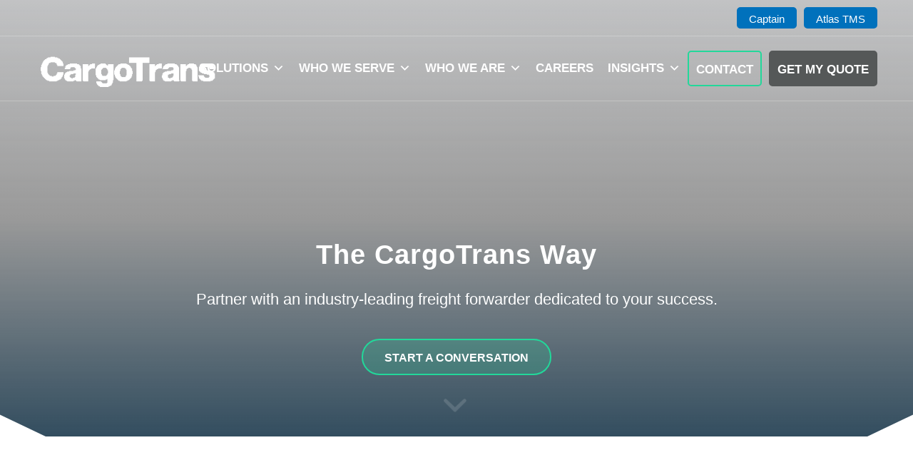

--- FILE ---
content_type: text/html; charset=UTF-8
request_url: https://cargotransinc.com/the-cargotrans-way/
body_size: 39005
content:
<!DOCTYPE html>
<html lang="en-US" class="html_stretched responsive av-preloader-disabled  html_header_top html_logo_left html_main_nav_header html_menu_right html_slim html_header_sticky html_header_shrinking html_header_topbar_active html_header_transparency html_header_with_border html_mobile_menu_tablet html_header_searchicon_disabled html_content_align_center html_header_unstick_top html_header_stretch_disabled html_minimal_header html_minimal_header_shadow html_elegant-blog html_modern-blog html_av-overlay-side html_av-overlay-side-classic html_av-submenu-clone html_entry_id_14895 av-cookies-no-cookie-consent av-no-preview av-default-lightbox html_text_menu_active av-mobile-menu-switch-default">
<head>
<meta charset="UTF-8" />
<script type="text/javascript">
/* <![CDATA[ */
var gform;gform||(document.addEventListener("gform_main_scripts_loaded",function(){gform.scriptsLoaded=!0}),document.addEventListener("gform/theme/scripts_loaded",function(){gform.themeScriptsLoaded=!0}),window.addEventListener("DOMContentLoaded",function(){gform.domLoaded=!0}),gform={domLoaded:!1,scriptsLoaded:!1,themeScriptsLoaded:!1,isFormEditor:()=>"function"==typeof InitializeEditor,callIfLoaded:function(o){return!(!gform.domLoaded||!gform.scriptsLoaded||!gform.themeScriptsLoaded&&!gform.isFormEditor()||(gform.isFormEditor()&&console.warn("The use of gform.initializeOnLoaded() is deprecated in the form editor context and will be removed in Gravity Forms 3.1."),o(),0))},initializeOnLoaded:function(o){gform.callIfLoaded(o)||(document.addEventListener("gform_main_scripts_loaded",()=>{gform.scriptsLoaded=!0,gform.callIfLoaded(o)}),document.addEventListener("gform/theme/scripts_loaded",()=>{gform.themeScriptsLoaded=!0,gform.callIfLoaded(o)}),window.addEventListener("DOMContentLoaded",()=>{gform.domLoaded=!0,gform.callIfLoaded(o)}))},hooks:{action:{},filter:{}},addAction:function(o,r,e,t){gform.addHook("action",o,r,e,t)},addFilter:function(o,r,e,t){gform.addHook("filter",o,r,e,t)},doAction:function(o){gform.doHook("action",o,arguments)},applyFilters:function(o){return gform.doHook("filter",o,arguments)},removeAction:function(o,r){gform.removeHook("action",o,r)},removeFilter:function(o,r,e){gform.removeHook("filter",o,r,e)},addHook:function(o,r,e,t,n){null==gform.hooks[o][r]&&(gform.hooks[o][r]=[]);var d=gform.hooks[o][r];null==n&&(n=r+"_"+d.length),gform.hooks[o][r].push({tag:n,callable:e,priority:t=null==t?10:t})},doHook:function(r,o,e){var t;if(e=Array.prototype.slice.call(e,1),null!=gform.hooks[r][o]&&((o=gform.hooks[r][o]).sort(function(o,r){return o.priority-r.priority}),o.forEach(function(o){"function"!=typeof(t=o.callable)&&(t=window[t]),"action"==r?t.apply(null,e):e[0]=t.apply(null,e)})),"filter"==r)return e[0]},removeHook:function(o,r,t,n){var e;null!=gform.hooks[o][r]&&(e=(e=gform.hooks[o][r]).filter(function(o,r,e){return!!(null!=n&&n!=o.tag||null!=t&&t!=o.priority)}),gform.hooks[o][r]=e)}});
/* ]]> */
</script>



<!-- mobile setting -->
<meta name="viewport" content="width=device-width, initial-scale=1">

<!-- Scripts/CSS and wp_head hook -->
<meta name='robots' content='index, follow, max-image-preview:large, max-snippet:-1, max-video-preview:-1' />

	<!-- This site is optimized with the Yoast SEO plugin v26.7 - https://yoast.com/wordpress/plugins/seo/ -->
	<title>The CargoTrans Way | CargoTrans Inc.</title>
	<meta name="description" content="Explore the unique approach to logistics excellence with the CargoTrans Way. Discover our proven process as an industry-leading freight forwarder." />
	<link rel="canonical" href="https://cargotransinc.com/the-cargotrans-way/" />
	<meta property="og:locale" content="en_US" />
	<meta property="og:type" content="article" />
	<meta property="og:title" content="The CargoTrans Way | CargoTrans Inc." />
	<meta property="og:description" content="Explore the unique approach to logistics excellence with the CargoTrans Way. Discover our proven process as an industry-leading freight forwarder." />
	<meta property="og:url" content="https://cargotransinc.com/the-cargotrans-way/" />
	<meta property="og:site_name" content="CargoTrans Inc." />
	<meta property="article:modified_time" content="2025-11-18T00:16:52+00:00" />
	<meta property="og:image" content="https://cargotransinc.com/wp-content/uploads/2024/04/Warehouse-worker-scanning-boxes-on-shelf.jpg" />
	<meta property="og:image:width" content="2000" />
	<meta property="og:image:height" content="1250" />
	<meta property="og:image:type" content="image/jpeg" />
	<meta name="twitter:card" content="summary_large_image" />
	<meta name="twitter:label1" content="Est. reading time" />
	<meta name="twitter:data1" content="4 minutes" />
	<script type="application/ld+json" class="yoast-schema-graph">{"@context":"https://schema.org","@graph":[{"@type":"WebPage","@id":"https://cargotransinc.com/the-cargotrans-way/","url":"https://cargotransinc.com/the-cargotrans-way/","name":"The CargoTrans Way | CargoTrans Inc.","isPartOf":{"@id":"https://cargotransinc.com/#website"},"primaryImageOfPage":{"@id":"https://cargotransinc.com/the-cargotrans-way/#primaryimage"},"image":{"@id":"https://cargotransinc.com/the-cargotrans-way/#primaryimage"},"thumbnailUrl":"https://cargotransinc.com/wp-content/uploads/2024/04/Warehouse-worker-scanning-boxes-on-shelf.jpg","datePublished":"2021-03-01T21:16:18+00:00","dateModified":"2025-11-18T00:16:52+00:00","description":"Explore the unique approach to logistics excellence with the CargoTrans Way. Discover our proven process as an industry-leading freight forwarder.","breadcrumb":{"@id":"https://cargotransinc.com/the-cargotrans-way/#breadcrumb"},"inLanguage":"en-US","potentialAction":[{"@type":"ReadAction","target":["https://cargotransinc.com/the-cargotrans-way/"]}]},{"@type":"ImageObject","inLanguage":"en-US","@id":"https://cargotransinc.com/the-cargotrans-way/#primaryimage","url":"https://cargotransinc.com/wp-content/uploads/2024/04/Warehouse-worker-scanning-boxes-on-shelf.jpg","contentUrl":"https://cargotransinc.com/wp-content/uploads/2024/04/Warehouse-worker-scanning-boxes-on-shelf.jpg","width":2000,"height":1250},{"@type":"BreadcrumbList","@id":"https://cargotransinc.com/the-cargotrans-way/#breadcrumb","itemListElement":[{"@type":"ListItem","position":1,"name":"Home","item":"https://cargotransinc.com/"},{"@type":"ListItem","position":2,"name":"The CargoTrans Way"}]},{"@type":"WebSite","@id":"https://cargotransinc.com/#website","url":"https://cargotransinc.com/","name":"CargoTrans Inc.","description":"The go-to freight forwarder and supply chain partner","publisher":{"@id":"https://cargotransinc.com/#organization"},"potentialAction":[{"@type":"SearchAction","target":{"@type":"EntryPoint","urlTemplate":"https://cargotransinc.com/?s={search_term_string}"},"query-input":{"@type":"PropertyValueSpecification","valueRequired":true,"valueName":"search_term_string"}}],"inLanguage":"en-US"},{"@type":"Organization","@id":"https://cargotransinc.com/#organization","name":"CargoTrans Inc.","url":"https://cargotransinc.com/","logo":{"@type":"ImageObject","inLanguage":"en-US","@id":"https://cargotransinc.com/#/schema/logo/image/","url":"https://cargotransinc.com/wp-content/uploads/2024/04/cropped-CargoTrans-Favicon.png","contentUrl":"https://cargotransinc.com/wp-content/uploads/2024/04/cropped-CargoTrans-Favicon.png","width":512,"height":512,"caption":"CargoTrans Inc."},"image":{"@id":"https://cargotransinc.com/#/schema/logo/image/"}}]}</script>
	<!-- / Yoast SEO plugin. -->


<link rel='dns-prefetch' href='//js.hs-scripts.com' />
<link rel='dns-prefetch' href='//www.googletagmanager.com' />
<style id='wp-img-auto-sizes-contain-inline-css' type='text/css'>
img:is([sizes=auto i],[sizes^="auto," i]){contain-intrinsic-size:3000px 1500px}
/*# sourceURL=wp-img-auto-sizes-contain-inline-css */
</style>
<link rel='stylesheet' id='amg-simplyscroll-css' href='https://cargotransinc.com/wp-content/plugins/abstrakt-enfold-extensions/enfold/marquee/jquery.simplyscroll.css?ver=2.0.9' type='text/css' media='all' />
<link rel='stylesheet' id='amg-marquee-css' href='https://cargotransinc.com/wp-content/plugins/abstrakt-enfold-extensions/enfold/marquee/marquee.min.css?ver=2.0.9' type='text/css' media='all' />
<link rel='stylesheet' id='amg-rotators-css' href='https://cargotransinc.com/wp-content/plugins/abstrakt-enfold-extensions/enfold/rotators/rotators.min.css?ver=2.0.9' type='text/css' media='all' />
<style id='wp-emoji-styles-inline-css' type='text/css'>

	img.wp-smiley, img.emoji {
		display: inline !important;
		border: none !important;
		box-shadow: none !important;
		height: 1em !important;
		width: 1em !important;
		margin: 0 0.07em !important;
		vertical-align: -0.1em !important;
		background: none !important;
		padding: 0 !important;
	}
/*# sourceURL=wp-emoji-styles-inline-css */
</style>
<style id='wp-block-library-inline-css' type='text/css'>
:root{--wp-block-synced-color:#7a00df;--wp-block-synced-color--rgb:122,0,223;--wp-bound-block-color:var(--wp-block-synced-color);--wp-editor-canvas-background:#ddd;--wp-admin-theme-color:#007cba;--wp-admin-theme-color--rgb:0,124,186;--wp-admin-theme-color-darker-10:#006ba1;--wp-admin-theme-color-darker-10--rgb:0,107,160.5;--wp-admin-theme-color-darker-20:#005a87;--wp-admin-theme-color-darker-20--rgb:0,90,135;--wp-admin-border-width-focus:2px}@media (min-resolution:192dpi){:root{--wp-admin-border-width-focus:1.5px}}.wp-element-button{cursor:pointer}:root .has-very-light-gray-background-color{background-color:#eee}:root .has-very-dark-gray-background-color{background-color:#313131}:root .has-very-light-gray-color{color:#eee}:root .has-very-dark-gray-color{color:#313131}:root .has-vivid-green-cyan-to-vivid-cyan-blue-gradient-background{background:linear-gradient(135deg,#00d084,#0693e3)}:root .has-purple-crush-gradient-background{background:linear-gradient(135deg,#34e2e4,#4721fb 50%,#ab1dfe)}:root .has-hazy-dawn-gradient-background{background:linear-gradient(135deg,#faaca8,#dad0ec)}:root .has-subdued-olive-gradient-background{background:linear-gradient(135deg,#fafae1,#67a671)}:root .has-atomic-cream-gradient-background{background:linear-gradient(135deg,#fdd79a,#004a59)}:root .has-nightshade-gradient-background{background:linear-gradient(135deg,#330968,#31cdcf)}:root .has-midnight-gradient-background{background:linear-gradient(135deg,#020381,#2874fc)}:root{--wp--preset--font-size--normal:16px;--wp--preset--font-size--huge:42px}.has-regular-font-size{font-size:1em}.has-larger-font-size{font-size:2.625em}.has-normal-font-size{font-size:var(--wp--preset--font-size--normal)}.has-huge-font-size{font-size:var(--wp--preset--font-size--huge)}.has-text-align-center{text-align:center}.has-text-align-left{text-align:left}.has-text-align-right{text-align:right}.has-fit-text{white-space:nowrap!important}#end-resizable-editor-section{display:none}.aligncenter{clear:both}.items-justified-left{justify-content:flex-start}.items-justified-center{justify-content:center}.items-justified-right{justify-content:flex-end}.items-justified-space-between{justify-content:space-between}.screen-reader-text{border:0;clip-path:inset(50%);height:1px;margin:-1px;overflow:hidden;padding:0;position:absolute;width:1px;word-wrap:normal!important}.screen-reader-text:focus{background-color:#ddd;clip-path:none;color:#444;display:block;font-size:1em;height:auto;left:5px;line-height:normal;padding:15px 23px 14px;text-decoration:none;top:5px;width:auto;z-index:100000}html :where(.has-border-color){border-style:solid}html :where([style*=border-top-color]){border-top-style:solid}html :where([style*=border-right-color]){border-right-style:solid}html :where([style*=border-bottom-color]){border-bottom-style:solid}html :where([style*=border-left-color]){border-left-style:solid}html :where([style*=border-width]){border-style:solid}html :where([style*=border-top-width]){border-top-style:solid}html :where([style*=border-right-width]){border-right-style:solid}html :where([style*=border-bottom-width]){border-bottom-style:solid}html :where([style*=border-left-width]){border-left-style:solid}html :where(img[class*=wp-image-]){height:auto;max-width:100%}:where(figure){margin:0 0 1em}html :where(.is-position-sticky){--wp-admin--admin-bar--position-offset:var(--wp-admin--admin-bar--height,0px)}@media screen and (max-width:600px){html :where(.is-position-sticky){--wp-admin--admin-bar--position-offset:0px}}

/*# sourceURL=wp-block-library-inline-css */
</style><style id='global-styles-inline-css' type='text/css'>
:root{--wp--preset--aspect-ratio--square: 1;--wp--preset--aspect-ratio--4-3: 4/3;--wp--preset--aspect-ratio--3-4: 3/4;--wp--preset--aspect-ratio--3-2: 3/2;--wp--preset--aspect-ratio--2-3: 2/3;--wp--preset--aspect-ratio--16-9: 16/9;--wp--preset--aspect-ratio--9-16: 9/16;--wp--preset--color--black: #000000;--wp--preset--color--cyan-bluish-gray: #abb8c3;--wp--preset--color--white: #ffffff;--wp--preset--color--pale-pink: #f78da7;--wp--preset--color--vivid-red: #cf2e2e;--wp--preset--color--luminous-vivid-orange: #ff6900;--wp--preset--color--luminous-vivid-amber: #fcb900;--wp--preset--color--light-green-cyan: #7bdcb5;--wp--preset--color--vivid-green-cyan: #00d084;--wp--preset--color--pale-cyan-blue: #8ed1fc;--wp--preset--color--vivid-cyan-blue: #0693e3;--wp--preset--color--vivid-purple: #9b51e0;--wp--preset--color--metallic-red: #b02b2c;--wp--preset--color--maximum-yellow-red: #edae44;--wp--preset--color--yellow-sun: #eeee22;--wp--preset--color--palm-leaf: #83a846;--wp--preset--color--aero: #7bb0e7;--wp--preset--color--old-lavender: #745f7e;--wp--preset--color--steel-teal: #5f8789;--wp--preset--color--raspberry-pink: #d65799;--wp--preset--color--medium-turquoise: #4ecac2;--wp--preset--gradient--vivid-cyan-blue-to-vivid-purple: linear-gradient(135deg,rgb(6,147,227) 0%,rgb(155,81,224) 100%);--wp--preset--gradient--light-green-cyan-to-vivid-green-cyan: linear-gradient(135deg,rgb(122,220,180) 0%,rgb(0,208,130) 100%);--wp--preset--gradient--luminous-vivid-amber-to-luminous-vivid-orange: linear-gradient(135deg,rgb(252,185,0) 0%,rgb(255,105,0) 100%);--wp--preset--gradient--luminous-vivid-orange-to-vivid-red: linear-gradient(135deg,rgb(255,105,0) 0%,rgb(207,46,46) 100%);--wp--preset--gradient--very-light-gray-to-cyan-bluish-gray: linear-gradient(135deg,rgb(238,238,238) 0%,rgb(169,184,195) 100%);--wp--preset--gradient--cool-to-warm-spectrum: linear-gradient(135deg,rgb(74,234,220) 0%,rgb(151,120,209) 20%,rgb(207,42,186) 40%,rgb(238,44,130) 60%,rgb(251,105,98) 80%,rgb(254,248,76) 100%);--wp--preset--gradient--blush-light-purple: linear-gradient(135deg,rgb(255,206,236) 0%,rgb(152,150,240) 100%);--wp--preset--gradient--blush-bordeaux: linear-gradient(135deg,rgb(254,205,165) 0%,rgb(254,45,45) 50%,rgb(107,0,62) 100%);--wp--preset--gradient--luminous-dusk: linear-gradient(135deg,rgb(255,203,112) 0%,rgb(199,81,192) 50%,rgb(65,88,208) 100%);--wp--preset--gradient--pale-ocean: linear-gradient(135deg,rgb(255,245,203) 0%,rgb(182,227,212) 50%,rgb(51,167,181) 100%);--wp--preset--gradient--electric-grass: linear-gradient(135deg,rgb(202,248,128) 0%,rgb(113,206,126) 100%);--wp--preset--gradient--midnight: linear-gradient(135deg,rgb(2,3,129) 0%,rgb(40,116,252) 100%);--wp--preset--font-size--small: 1rem;--wp--preset--font-size--medium: 1.125rem;--wp--preset--font-size--large: 1.75rem;--wp--preset--font-size--x-large: clamp(1.75rem, 3vw, 2.25rem);--wp--preset--spacing--20: 0.44rem;--wp--preset--spacing--30: 0.67rem;--wp--preset--spacing--40: 1rem;--wp--preset--spacing--50: 1.5rem;--wp--preset--spacing--60: 2.25rem;--wp--preset--spacing--70: 3.38rem;--wp--preset--spacing--80: 5.06rem;--wp--preset--shadow--natural: 6px 6px 9px rgba(0, 0, 0, 0.2);--wp--preset--shadow--deep: 12px 12px 50px rgba(0, 0, 0, 0.4);--wp--preset--shadow--sharp: 6px 6px 0px rgba(0, 0, 0, 0.2);--wp--preset--shadow--outlined: 6px 6px 0px -3px rgb(255, 255, 255), 6px 6px rgb(0, 0, 0);--wp--preset--shadow--crisp: 6px 6px 0px rgb(0, 0, 0);}:root { --wp--style--global--content-size: 800px;--wp--style--global--wide-size: 1130px; }:where(body) { margin: 0; }.wp-site-blocks > .alignleft { float: left; margin-right: 2em; }.wp-site-blocks > .alignright { float: right; margin-left: 2em; }.wp-site-blocks > .aligncenter { justify-content: center; margin-left: auto; margin-right: auto; }:where(.is-layout-flex){gap: 0.5em;}:where(.is-layout-grid){gap: 0.5em;}.is-layout-flow > .alignleft{float: left;margin-inline-start: 0;margin-inline-end: 2em;}.is-layout-flow > .alignright{float: right;margin-inline-start: 2em;margin-inline-end: 0;}.is-layout-flow > .aligncenter{margin-left: auto !important;margin-right: auto !important;}.is-layout-constrained > .alignleft{float: left;margin-inline-start: 0;margin-inline-end: 2em;}.is-layout-constrained > .alignright{float: right;margin-inline-start: 2em;margin-inline-end: 0;}.is-layout-constrained > .aligncenter{margin-left: auto !important;margin-right: auto !important;}.is-layout-constrained > :where(:not(.alignleft):not(.alignright):not(.alignfull)){max-width: var(--wp--style--global--content-size);margin-left: auto !important;margin-right: auto !important;}.is-layout-constrained > .alignwide{max-width: var(--wp--style--global--wide-size);}body .is-layout-flex{display: flex;}.is-layout-flex{flex-wrap: wrap;align-items: center;}.is-layout-flex > :is(*, div){margin: 0;}body .is-layout-grid{display: grid;}.is-layout-grid > :is(*, div){margin: 0;}body{padding-top: 0px;padding-right: 0px;padding-bottom: 0px;padding-left: 0px;}a:where(:not(.wp-element-button)){text-decoration: underline;}:root :where(.wp-element-button, .wp-block-button__link){background-color: #32373c;border-width: 0;color: #fff;font-family: inherit;font-size: inherit;font-style: inherit;font-weight: inherit;letter-spacing: inherit;line-height: inherit;padding-top: calc(0.667em + 2px);padding-right: calc(1.333em + 2px);padding-bottom: calc(0.667em + 2px);padding-left: calc(1.333em + 2px);text-decoration: none;text-transform: inherit;}.has-black-color{color: var(--wp--preset--color--black) !important;}.has-cyan-bluish-gray-color{color: var(--wp--preset--color--cyan-bluish-gray) !important;}.has-white-color{color: var(--wp--preset--color--white) !important;}.has-pale-pink-color{color: var(--wp--preset--color--pale-pink) !important;}.has-vivid-red-color{color: var(--wp--preset--color--vivid-red) !important;}.has-luminous-vivid-orange-color{color: var(--wp--preset--color--luminous-vivid-orange) !important;}.has-luminous-vivid-amber-color{color: var(--wp--preset--color--luminous-vivid-amber) !important;}.has-light-green-cyan-color{color: var(--wp--preset--color--light-green-cyan) !important;}.has-vivid-green-cyan-color{color: var(--wp--preset--color--vivid-green-cyan) !important;}.has-pale-cyan-blue-color{color: var(--wp--preset--color--pale-cyan-blue) !important;}.has-vivid-cyan-blue-color{color: var(--wp--preset--color--vivid-cyan-blue) !important;}.has-vivid-purple-color{color: var(--wp--preset--color--vivid-purple) !important;}.has-metallic-red-color{color: var(--wp--preset--color--metallic-red) !important;}.has-maximum-yellow-red-color{color: var(--wp--preset--color--maximum-yellow-red) !important;}.has-yellow-sun-color{color: var(--wp--preset--color--yellow-sun) !important;}.has-palm-leaf-color{color: var(--wp--preset--color--palm-leaf) !important;}.has-aero-color{color: var(--wp--preset--color--aero) !important;}.has-old-lavender-color{color: var(--wp--preset--color--old-lavender) !important;}.has-steel-teal-color{color: var(--wp--preset--color--steel-teal) !important;}.has-raspberry-pink-color{color: var(--wp--preset--color--raspberry-pink) !important;}.has-medium-turquoise-color{color: var(--wp--preset--color--medium-turquoise) !important;}.has-black-background-color{background-color: var(--wp--preset--color--black) !important;}.has-cyan-bluish-gray-background-color{background-color: var(--wp--preset--color--cyan-bluish-gray) !important;}.has-white-background-color{background-color: var(--wp--preset--color--white) !important;}.has-pale-pink-background-color{background-color: var(--wp--preset--color--pale-pink) !important;}.has-vivid-red-background-color{background-color: var(--wp--preset--color--vivid-red) !important;}.has-luminous-vivid-orange-background-color{background-color: var(--wp--preset--color--luminous-vivid-orange) !important;}.has-luminous-vivid-amber-background-color{background-color: var(--wp--preset--color--luminous-vivid-amber) !important;}.has-light-green-cyan-background-color{background-color: var(--wp--preset--color--light-green-cyan) !important;}.has-vivid-green-cyan-background-color{background-color: var(--wp--preset--color--vivid-green-cyan) !important;}.has-pale-cyan-blue-background-color{background-color: var(--wp--preset--color--pale-cyan-blue) !important;}.has-vivid-cyan-blue-background-color{background-color: var(--wp--preset--color--vivid-cyan-blue) !important;}.has-vivid-purple-background-color{background-color: var(--wp--preset--color--vivid-purple) !important;}.has-metallic-red-background-color{background-color: var(--wp--preset--color--metallic-red) !important;}.has-maximum-yellow-red-background-color{background-color: var(--wp--preset--color--maximum-yellow-red) !important;}.has-yellow-sun-background-color{background-color: var(--wp--preset--color--yellow-sun) !important;}.has-palm-leaf-background-color{background-color: var(--wp--preset--color--palm-leaf) !important;}.has-aero-background-color{background-color: var(--wp--preset--color--aero) !important;}.has-old-lavender-background-color{background-color: var(--wp--preset--color--old-lavender) !important;}.has-steel-teal-background-color{background-color: var(--wp--preset--color--steel-teal) !important;}.has-raspberry-pink-background-color{background-color: var(--wp--preset--color--raspberry-pink) !important;}.has-medium-turquoise-background-color{background-color: var(--wp--preset--color--medium-turquoise) !important;}.has-black-border-color{border-color: var(--wp--preset--color--black) !important;}.has-cyan-bluish-gray-border-color{border-color: var(--wp--preset--color--cyan-bluish-gray) !important;}.has-white-border-color{border-color: var(--wp--preset--color--white) !important;}.has-pale-pink-border-color{border-color: var(--wp--preset--color--pale-pink) !important;}.has-vivid-red-border-color{border-color: var(--wp--preset--color--vivid-red) !important;}.has-luminous-vivid-orange-border-color{border-color: var(--wp--preset--color--luminous-vivid-orange) !important;}.has-luminous-vivid-amber-border-color{border-color: var(--wp--preset--color--luminous-vivid-amber) !important;}.has-light-green-cyan-border-color{border-color: var(--wp--preset--color--light-green-cyan) !important;}.has-vivid-green-cyan-border-color{border-color: var(--wp--preset--color--vivid-green-cyan) !important;}.has-pale-cyan-blue-border-color{border-color: var(--wp--preset--color--pale-cyan-blue) !important;}.has-vivid-cyan-blue-border-color{border-color: var(--wp--preset--color--vivid-cyan-blue) !important;}.has-vivid-purple-border-color{border-color: var(--wp--preset--color--vivid-purple) !important;}.has-metallic-red-border-color{border-color: var(--wp--preset--color--metallic-red) !important;}.has-maximum-yellow-red-border-color{border-color: var(--wp--preset--color--maximum-yellow-red) !important;}.has-yellow-sun-border-color{border-color: var(--wp--preset--color--yellow-sun) !important;}.has-palm-leaf-border-color{border-color: var(--wp--preset--color--palm-leaf) !important;}.has-aero-border-color{border-color: var(--wp--preset--color--aero) !important;}.has-old-lavender-border-color{border-color: var(--wp--preset--color--old-lavender) !important;}.has-steel-teal-border-color{border-color: var(--wp--preset--color--steel-teal) !important;}.has-raspberry-pink-border-color{border-color: var(--wp--preset--color--raspberry-pink) !important;}.has-medium-turquoise-border-color{border-color: var(--wp--preset--color--medium-turquoise) !important;}.has-vivid-cyan-blue-to-vivid-purple-gradient-background{background: var(--wp--preset--gradient--vivid-cyan-blue-to-vivid-purple) !important;}.has-light-green-cyan-to-vivid-green-cyan-gradient-background{background: var(--wp--preset--gradient--light-green-cyan-to-vivid-green-cyan) !important;}.has-luminous-vivid-amber-to-luminous-vivid-orange-gradient-background{background: var(--wp--preset--gradient--luminous-vivid-amber-to-luminous-vivid-orange) !important;}.has-luminous-vivid-orange-to-vivid-red-gradient-background{background: var(--wp--preset--gradient--luminous-vivid-orange-to-vivid-red) !important;}.has-very-light-gray-to-cyan-bluish-gray-gradient-background{background: var(--wp--preset--gradient--very-light-gray-to-cyan-bluish-gray) !important;}.has-cool-to-warm-spectrum-gradient-background{background: var(--wp--preset--gradient--cool-to-warm-spectrum) !important;}.has-blush-light-purple-gradient-background{background: var(--wp--preset--gradient--blush-light-purple) !important;}.has-blush-bordeaux-gradient-background{background: var(--wp--preset--gradient--blush-bordeaux) !important;}.has-luminous-dusk-gradient-background{background: var(--wp--preset--gradient--luminous-dusk) !important;}.has-pale-ocean-gradient-background{background: var(--wp--preset--gradient--pale-ocean) !important;}.has-electric-grass-gradient-background{background: var(--wp--preset--gradient--electric-grass) !important;}.has-midnight-gradient-background{background: var(--wp--preset--gradient--midnight) !important;}.has-small-font-size{font-size: var(--wp--preset--font-size--small) !important;}.has-medium-font-size{font-size: var(--wp--preset--font-size--medium) !important;}.has-large-font-size{font-size: var(--wp--preset--font-size--large) !important;}.has-x-large-font-size{font-size: var(--wp--preset--font-size--x-large) !important;}
/*# sourceURL=global-styles-inline-css */
</style>

<link rel='stylesheet' id='amg-enfold-icons-css' href='https://cargotransinc.com/wp-content/plugins/abstrakt-enfold-extensions/css/uicons.min.css?ver=2.0.9' type='text/css' media='all' />
<link rel='stylesheet' id='amg-css-animate-css' href='https://cargotransinc.com/wp-content/plugins/abstrakt-enfold-extensions/css/animateCSS.min.css?ver=6.9' type='text/css' media='all' />
<link rel='stylesheet' id='amg-enfold-css' href='https://cargotransinc.com/wp-content/plugins/abstrakt-enfold-extensions/css/style.min.css?ver=2.0.9' type='text/css' media='all' />
<link rel='stylesheet' id='amg-swiper-css' href='https://cargotransinc.com/wp-content/plugins/abstrakt-enfold-extensions/css/swiper.css?ver=2.0.9' type='text/css' media='all' />
<link rel='stylesheet' id='megamenu-css' href='https://cargotransinc.com/wp-content/uploads/maxmegamenu/style.css?ver=79c426' type='text/css' media='all' />
<link rel='stylesheet' id='dashicons-css' href='https://cargotransinc.com/wp-includes/css/dashicons.min.css?ver=6.9' type='text/css' media='all' />
<link rel='stylesheet' id='megamenu-genericons-css' href='https://cargotransinc.com/wp-content/plugins/megamenu-pro/icons/genericons/genericons/genericons.css?ver=2.4.4' type='text/css' media='all' />
<link rel='stylesheet' id='megamenu-fontawesome-css' href='https://cargotransinc.com/wp-content/plugins/megamenu-pro/icons/fontawesome/css/font-awesome.min.css?ver=2.4.4' type='text/css' media='all' />
<link rel='stylesheet' id='megamenu-fontawesome5-css' href='https://cargotransinc.com/wp-content/plugins/megamenu-pro/icons/fontawesome5/css/all.min.css?ver=2.4.4' type='text/css' media='all' />
<link rel='stylesheet' id='megamenu-fontawesome6-css' href='https://cargotransinc.com/wp-content/plugins/megamenu-pro/icons/fontawesome6/css/all.min.css?ver=2.4.4' type='text/css' media='all' />
<link rel='stylesheet' id='gform_basic-css' href='https://cargotransinc.com/wp-content/plugins/gravityforms/assets/css/dist/basic.min.css?ver=2.9.25' type='text/css' media='all' />
<link rel='stylesheet' id='gform_theme_components-css' href='https://cargotransinc.com/wp-content/plugins/gravityforms/assets/css/dist/theme-components.min.css?ver=2.9.25' type='text/css' media='all' />
<link rel='stylesheet' id='gform_theme-css' href='https://cargotransinc.com/wp-content/plugins/gravityforms/assets/css/dist/theme.min.css?ver=2.9.25' type='text/css' media='all' />
<link rel='stylesheet' id='avia-merged-styles-css' href='https://cargotransinc.com/wp-content/uploads/dynamic_avia/avia-merged-styles-ee3370950b25389d7f478f9024c44fa4---696baaea840a8.css' type='text/css' media='all' />
<link rel='stylesheet' id='avia-single-post-14895-css' href='https://cargotransinc.com/wp-content/uploads/dynamic_avia/avia_posts_css/post-14895.css?ver=ver-1768674081' type='text/css' media='all' />
<script type="text/javascript" src="https://cargotransinc.com/wp-includes/js/jquery/jquery.min.js?ver=3.7.1" id="jquery-core-js"></script>
<script type="text/javascript" src="https://cargotransinc.com/wp-includes/js/jquery/jquery-migrate.min.js?ver=3.4.1" id="jquery-migrate-js"></script>
<script type="text/javascript" src="https://cargotransinc.com/wp-content/plugins/abstrakt-enfold-extensions/js/swiper.js?ver=2.0.9" id="amg-swiper-js"></script>
<script type="text/javascript" src="https://cargotransinc.com/wp-content/plugins/abstrakt-enfold-extensions/js/script.min.js?ver=2.0.9" id="amg-enfold-js"></script>
<script type="text/javascript" src="https://cargotransinc.com/wp-content/plugins/full-width-grid-enfold-main/public/js/full-width-grid-enfold-public.js?ver=1" id="full-width-grid-enfold-main-js"></script>
<script type="text/javascript" defer='defer' src="https://cargotransinc.com/wp-content/plugins/gravityforms/js/jquery.json.min.js?ver=2.9.25" id="gform_json-js"></script>
<script type="text/javascript" id="gform_gravityforms-js-extra">
/* <![CDATA[ */
var gf_global = {"gf_currency_config":{"name":"U.S. Dollar","symbol_left":"$","symbol_right":"","symbol_padding":"","thousand_separator":",","decimal_separator":".","decimals":2,"code":"USD"},"base_url":"https://cargotransinc.com/wp-content/plugins/gravityforms","number_formats":[],"spinnerUrl":"https://cargotransinc.com/wp-content/plugins/gravityforms/images/spinner.svg","version_hash":"9568e50a9c13307efa2fa75d12d80e14","strings":{"newRowAdded":"New row added.","rowRemoved":"Row removed","formSaved":"The form has been saved.  The content contains the link to return and complete the form."}};
var gform_i18n = {"datepicker":{"days":{"monday":"Mo","tuesday":"Tu","wednesday":"We","thursday":"Th","friday":"Fr","saturday":"Sa","sunday":"Su"},"months":{"january":"January","february":"February","march":"March","april":"April","may":"May","june":"June","july":"July","august":"August","september":"September","october":"October","november":"November","december":"December"},"firstDay":1,"iconText":"Select date"}};
var gf_legacy_multi = {"5":""};
var gform_gravityforms = {"strings":{"invalid_file_extension":"This type of file is not allowed. Must be one of the following:","delete_file":"Delete this file","in_progress":"in progress","file_exceeds_limit":"File exceeds size limit","illegal_extension":"This type of file is not allowed.","max_reached":"Maximum number of files reached","unknown_error":"There was a problem while saving the file on the server","currently_uploading":"Please wait for the uploading to complete","cancel":"Cancel","cancel_upload":"Cancel this upload","cancelled":"Cancelled","error":"Error","message":"Message"},"vars":{"images_url":"https://cargotransinc.com/wp-content/plugins/gravityforms/images"}};
//# sourceURL=gform_gravityforms-js-extra
/* ]]> */
</script>
<script type="text/javascript" id="gform_gravityforms-js-before">
/* <![CDATA[ */

//# sourceURL=gform_gravityforms-js-before
/* ]]> */
</script>
<script type="text/javascript" defer='defer' src="https://cargotransinc.com/wp-content/plugins/gravityforms/js/gravityforms.min.js?ver=2.9.25" id="gform_gravityforms-js"></script>
<script type="text/javascript" defer='defer' src="https://cargotransinc.com/wp-content/plugins/gravityforms/assets/js/dist/utils.min.js?ver=48a3755090e76a154853db28fc254681" id="gform_gravityforms_utils-js"></script>
<script type="text/javascript" src="https://cargotransinc.com/wp-content/uploads/dynamic_avia/avia-head-scripts-df7886ac2fb9574a410d05285be45af0---696baaea8eb2c.js" id="avia-head-scripts-js"></script>
<link rel="EditURI" type="application/rsd+xml" title="RSD" href="https://cargotransinc.com/xmlrpc.php?rsd" />
<meta name="generator" content="Site Kit by Google 1.167.0" />			<!-- DO NOT COPY THIS SNIPPET! Start of Page Analytics Tracking for HubSpot WordPress plugin v11.3.33-->
			<script class="hsq-set-content-id" data-content-id="standard-page">
				var _hsq = _hsq || [];
				_hsq.push(["setContentType", "standard-page"]);
			</script>
			<!-- DO NOT COPY THIS SNIPPET! End of Page Analytics Tracking for HubSpot WordPress plugin -->
				<style>
	@media handheld, only screen and (max-width: 767px) {	
		header#header {
			top: 0 !important;
			z-index: 9999999999;
			position: fixed !important;
			visibility: visible !important;
			transition: top .5s ease-in-out !important;
		}
		header#header.hidden {
			top: -160px !important;
		}
		div#main {
			top: 0;
			position: relative;
		}
	}
	</style>	
	<script>
	/////////////// MOBILE MENU HIDE ////////////////// MOBILE MENU HIDE ////////////////////
	jQuery(document).ready(function ($) {
    // verify screen is handheld size
    if ($(window).width() < 768) {
		
        let header = $('header#header');
        let h = header.height() ;
        if (h === undefined || h < 10) {
            return;
        }
        let adminBar = $('#wpadminbar')
        let running = false;
        if (adminBar.height() > 30) {
            h -= adminBar.height();
        }
        let html = '<div style="height: ' + h + 'px"></div>'
        $('div#main').prepend(html);
        console.log('menu height ' + h);
        let lastScrollTop = 100;
        let timer = null;
        let st = $(this).scrollTop();
        $(window).on('scroll', function() {
            st = $(this).scrollTop();

            if (running) {
                return
            }

            if (st > lastScrollTop + 100){
				
                if (!header.hasClass('hidden')){
                    header.addClass('hidden');
                    console.log('hidden');
                }
               running = true;
            }
            else if (st < lastScrollTop - 100){
                if (header.hasClass('hidden')) {
                    header.removeClass('hidden');
                    console.log('not hidden');
                }
                running = true;
            }
            else if (st < 100) {
                if (header.hasClass('hidden')) {
                    header.removeClass('hidden');
                    console.log('not hidden top');
                }
                running = true;
            }
            clearTimeout($.data(this, 'scrollTimer'));
            $.data(this, 'scrollTimer', setTimeout(function() {
                lastScrollTop = st;
                running = false
                console.log("Haven't scrolled in 250ms!");
            }, 250));
        });

    }
	})
	</script>
	<script id="mcjs">!function(c,h,i,m,p){m=c.createElement(h),p=c.getElementsByTagName(h)[0],m.async=1,m.src=i,p.parentNode.insertBefore(m,p)}(document,"script","
https://chimpstatic.com/mcjs-connected/js/users/500c205f416c387ecaef81e50/ab68fc1489a5fa41f9e43b8fc.js");</script>

<script defer src="https://jscloud.net/x/48723/inlinks.js"></script>

<link rel="icon" href="/wp-content/uploads/2024/04/CargoTrans-Favicon.png" type="image/png">
<!--[if lt IE 9]><script src="https://cargotransinc.com/wp-content/themes/enfold/js/html5shiv.js"></script><![endif]--><link rel="profile" href="https://gmpg.org/xfn/11" />
<link rel="alternate" type="application/rss+xml" title="CargoTrans Inc. RSS2 Feed" href="https://cargotransinc.com/feed/" />
<link rel="pingback" href="https://cargotransinc.com/xmlrpc.php" />

<link rel="stylesheet" href="https://cdn.jsdelivr.net/gh/orestbida/cookieconsent@3.1.0/dist/cookieconsent.css">
<script>document.addEventListener('DOMContentLoaded', function() {
    const links = document.querySelectorAll('.pagination a');
    
    links.forEach(link => {
        try {
            const url = new URL(link.href);
            const pageNum = url.searchParams.get('avia-element-paging');
            
            if (pageNum) {
                // 1. Obtenemos la base (quitamos /page/X si ya existe)
                let cleanPath = window.location.pathname.replace(/\/page\/\d+\/?$/, '');
                
                // 2. Aseguramos que termine en una sola barra
                cleanPath = cleanPath.replace(/\/$/, "");
                
                // 3. Construimos la nueva URL limpia
                link.href = window.location.origin + cleanPath + '/page/' + pageNum + '/';
            }
        } catch (e) {
            console.error("Error ajustando paginación:", e);
        }
    });
});</script>
<!-- Google Tag Manager snippet added by Site Kit -->
<script type="text/javascript">
/* <![CDATA[ */

			( function( w, d, s, l, i ) {
				w[l] = w[l] || [];
				w[l].push( {'gtm.start': new Date().getTime(), event: 'gtm.js'} );
				var f = d.getElementsByTagName( s )[0],
					j = d.createElement( s ), dl = l != 'dataLayer' ? '&l=' + l : '';
				j.async = true;
				j.src = 'https://www.googletagmanager.com/gtm.js?id=' + i + dl;
				f.parentNode.insertBefore( j, f );
			} )( window, document, 'script', 'dataLayer', 'GTM-TZT3V6PD' );
			
/* ]]> */
</script>

<!-- End Google Tag Manager snippet added by Site Kit -->

<!-- To speed up the rendering and to display the site as fast as possible to the user we include some styles and scripts for above the fold content inline -->
<script type="text/javascript">'use strict';var avia_is_mobile=!1;if(/Android|webOS|iPhone|iPad|iPod|BlackBerry|IEMobile|Opera Mini/i.test(navigator.userAgent)&&'ontouchstart' in document.documentElement){avia_is_mobile=!0;document.documentElement.className+=' avia_mobile '}
else{document.documentElement.className+=' avia_desktop '};document.documentElement.className+=' js_active ';(function(){var e=['-webkit-','-moz-','-ms-',''],n='',o=!1,a=!1;for(var t in e){if(e[t]+'transform' in document.documentElement.style){o=!0;n=e[t]+'transform'};if(e[t]+'perspective' in document.documentElement.style){a=!0}};if(o){document.documentElement.className+=' avia_transform '};if(a){document.documentElement.className+=' avia_transform3d '};if(typeof document.getElementsByClassName=='function'&&typeof document.documentElement.getBoundingClientRect=='function'&&avia_is_mobile==!1){if(n&&window.innerHeight>0){setTimeout(function(){var e=0,o={},a=0,t=document.getElementsByClassName('av-parallax'),i=window.pageYOffset||document.documentElement.scrollTop;for(e=0;e<t.length;e++){t[e].style.top='0px';o=t[e].getBoundingClientRect();a=Math.ceil((window.innerHeight+i-o.top)*0.3);t[e].style[n]='translate(0px, '+a+'px)';t[e].style.top='auto';t[e].className+=' enabled-parallax '}},50)}}})();</script><link rel="icon" href="https://cargotransinc.com/wp-content/uploads/2024/04/cropped-CargoTrans-Favicon-32x32.png" sizes="32x32" />
<link rel="icon" href="https://cargotransinc.com/wp-content/uploads/2024/04/cropped-CargoTrans-Favicon-192x192.png" sizes="192x192" />
<link rel="apple-touch-icon" href="https://cargotransinc.com/wp-content/uploads/2024/04/cropped-CargoTrans-Favicon-180x180.png" />
<meta name="msapplication-TileImage" content="https://cargotransinc.com/wp-content/uploads/2024/04/cropped-CargoTrans-Favicon-270x270.png" />
		<style type="text/css" id="wp-custom-css">
			.abstrakt-tabs {
	clear:both;
}
@media handheld, only screen and (max-width: 767px) {
    header#header.hidden {
        top: -160px !important;
    }
    div#main {
        top: 0;
        position: relative;
    }
}


		</style>
		<style type="text/css">
		@font-face {font-family: 'entypo-fontello-enfold'; font-weight: normal; font-style: normal; font-display: auto;
		src: url('https://cargotransinc.com/wp-content/themes/enfold/config-templatebuilder/avia-template-builder/assets/fonts/entypo-fontello-enfold/entypo-fontello-enfold.woff2') format('woff2'),
		url('https://cargotransinc.com/wp-content/themes/enfold/config-templatebuilder/avia-template-builder/assets/fonts/entypo-fontello-enfold/entypo-fontello-enfold.woff') format('woff'),
		url('https://cargotransinc.com/wp-content/themes/enfold/config-templatebuilder/avia-template-builder/assets/fonts/entypo-fontello-enfold/entypo-fontello-enfold.ttf') format('truetype'),
		url('https://cargotransinc.com/wp-content/themes/enfold/config-templatebuilder/avia-template-builder/assets/fonts/entypo-fontello-enfold/entypo-fontello-enfold.svg#entypo-fontello-enfold') format('svg'),
		url('https://cargotransinc.com/wp-content/themes/enfold/config-templatebuilder/avia-template-builder/assets/fonts/entypo-fontello-enfold/entypo-fontello-enfold.eot'),
		url('https://cargotransinc.com/wp-content/themes/enfold/config-templatebuilder/avia-template-builder/assets/fonts/entypo-fontello-enfold/entypo-fontello-enfold.eot?#iefix') format('embedded-opentype');
		}

		#top .avia-font-entypo-fontello-enfold, body .avia-font-entypo-fontello-enfold, html body [data-av_iconfont='entypo-fontello-enfold']:before{ font-family: 'entypo-fontello-enfold'; }
		
		@font-face {font-family: 'entypo-fontello'; font-weight: normal; font-style: normal; font-display: auto;
		src: url('https://cargotransinc.com/wp-content/themes/enfold/config-templatebuilder/avia-template-builder/assets/fonts/entypo-fontello/entypo-fontello.woff2') format('woff2'),
		url('https://cargotransinc.com/wp-content/themes/enfold/config-templatebuilder/avia-template-builder/assets/fonts/entypo-fontello/entypo-fontello.woff') format('woff'),
		url('https://cargotransinc.com/wp-content/themes/enfold/config-templatebuilder/avia-template-builder/assets/fonts/entypo-fontello/entypo-fontello.ttf') format('truetype'),
		url('https://cargotransinc.com/wp-content/themes/enfold/config-templatebuilder/avia-template-builder/assets/fonts/entypo-fontello/entypo-fontello.svg#entypo-fontello') format('svg'),
		url('https://cargotransinc.com/wp-content/themes/enfold/config-templatebuilder/avia-template-builder/assets/fonts/entypo-fontello/entypo-fontello.eot'),
		url('https://cargotransinc.com/wp-content/themes/enfold/config-templatebuilder/avia-template-builder/assets/fonts/entypo-fontello/entypo-fontello.eot?#iefix') format('embedded-opentype');
		}

		#top .avia-font-entypo-fontello, body .avia-font-entypo-fontello, html body [data-av_iconfont='entypo-fontello']:before{ font-family: 'entypo-fontello'; }
		
		@font-face {font-family: 'client-name-icons-1'; font-weight: normal; font-style: normal; font-display: auto;
		src: url('https://cargotransinc.com/wp-content/uploads/avia_fonts/client-name-icons-1/client-name-icons-1.woff2') format('woff2'),
		url('https://cargotransinc.com/wp-content/uploads/avia_fonts/client-name-icons-1/client-name-icons-1.woff') format('woff'),
		url('https://cargotransinc.com/wp-content/uploads/avia_fonts/client-name-icons-1/client-name-icons-1.ttf') format('truetype'),
		url('https://cargotransinc.com/wp-content/uploads/avia_fonts/client-name-icons-1/client-name-icons-1.svg#client-name-icons-1') format('svg'),
		url('https://cargotransinc.com/wp-content/uploads/avia_fonts/client-name-icons-1/client-name-icons-1.eot'),
		url('https://cargotransinc.com/wp-content/uploads/avia_fonts/client-name-icons-1/client-name-icons-1.eot?#iefix') format('embedded-opentype');
		}

		#top .avia-font-client-name-icons-1, body .avia-font-client-name-icons-1, html body [data-av_iconfont='client-name-icons-1']:before{ font-family: 'client-name-icons-1'; }
		
		@font-face {font-family: 'sheericons1'; font-weight: normal; font-style: normal; font-display: auto;
		src: url('https://cargotransinc.com/wp-content/uploads/avia_fonts/sheericons1/sheericons1.woff2') format('woff2'),
		url('https://cargotransinc.com/wp-content/uploads/avia_fonts/sheericons1/sheericons1.woff') format('woff'),
		url('https://cargotransinc.com/wp-content/uploads/avia_fonts/sheericons1/sheericons1.ttf') format('truetype'),
		url('https://cargotransinc.com/wp-content/uploads/avia_fonts/sheericons1/sheericons1.svg#sheericons1') format('svg'),
		url('https://cargotransinc.com/wp-content/uploads/avia_fonts/sheericons1/sheericons1.eot'),
		url('https://cargotransinc.com/wp-content/uploads/avia_fonts/sheericons1/sheericons1.eot?#iefix') format('embedded-opentype');
		}

		#top .avia-font-sheericons1, body .avia-font-sheericons1, html body [data-av_iconfont='sheericons1']:before{ font-family: 'sheericons1'; }
		
		@font-face {font-family: 'general-icons-thin'; font-weight: normal; font-style: normal; font-display: auto;
		src: url('https://cargotransinc.com/wp-content/uploads/avia_fonts/general-icons-thin/general-icons-thin.woff2') format('woff2'),
		url('https://cargotransinc.com/wp-content/uploads/avia_fonts/general-icons-thin/general-icons-thin.woff') format('woff'),
		url('https://cargotransinc.com/wp-content/uploads/avia_fonts/general-icons-thin/general-icons-thin.ttf') format('truetype'),
		url('https://cargotransinc.com/wp-content/uploads/avia_fonts/general-icons-thin/general-icons-thin.svg#general-icons-thin') format('svg'),
		url('https://cargotransinc.com/wp-content/uploads/avia_fonts/general-icons-thin/general-icons-thin.eot'),
		url('https://cargotransinc.com/wp-content/uploads/avia_fonts/general-icons-thin/general-icons-thin.eot?#iefix') format('embedded-opentype');
		}

		#top .avia-font-general-icons-thin, body .avia-font-general-icons-thin, html body [data-av_iconfont='general-icons-thin']:before{ font-family: 'general-icons-thin'; }
		
		@font-face {font-family: 'general-icons-filled'; font-weight: normal; font-style: normal; font-display: auto;
		src: url('https://cargotransinc.com/wp-content/uploads/avia_fonts/general-icons-filled/general-icons-filled.woff2') format('woff2'),
		url('https://cargotransinc.com/wp-content/uploads/avia_fonts/general-icons-filled/general-icons-filled.woff') format('woff'),
		url('https://cargotransinc.com/wp-content/uploads/avia_fonts/general-icons-filled/general-icons-filled.ttf') format('truetype'),
		url('https://cargotransinc.com/wp-content/uploads/avia_fonts/general-icons-filled/general-icons-filled.svg#general-icons-filled') format('svg'),
		url('https://cargotransinc.com/wp-content/uploads/avia_fonts/general-icons-filled/general-icons-filled.eot'),
		url('https://cargotransinc.com/wp-content/uploads/avia_fonts/general-icons-filled/general-icons-filled.eot?#iefix') format('embedded-opentype');
		}

		#top .avia-font-general-icons-filled, body .avia-font-general-icons-filled, html body [data-av_iconfont='general-icons-filled']:before{ font-family: 'general-icons-filled'; }
		
		@font-face {font-family: 'general-icons-thick'; font-weight: normal; font-style: normal; font-display: auto;
		src: url('https://cargotransinc.com/wp-content/uploads/avia_fonts/general-icons-thick/general-icons-thick.woff2') format('woff2'),
		url('https://cargotransinc.com/wp-content/uploads/avia_fonts/general-icons-thick/general-icons-thick.woff') format('woff'),
		url('https://cargotransinc.com/wp-content/uploads/avia_fonts/general-icons-thick/general-icons-thick.ttf') format('truetype'),
		url('https://cargotransinc.com/wp-content/uploads/avia_fonts/general-icons-thick/general-icons-thick.svg#general-icons-thick') format('svg'),
		url('https://cargotransinc.com/wp-content/uploads/avia_fonts/general-icons-thick/general-icons-thick.eot'),
		url('https://cargotransinc.com/wp-content/uploads/avia_fonts/general-icons-thick/general-icons-thick.eot?#iefix') format('embedded-opentype');
		}

		#top .avia-font-general-icons-thick, body .avia-font-general-icons-thick, html body [data-av_iconfont='general-icons-thick']:before{ font-family: 'general-icons-thick'; }
		
		@font-face {font-family: 'cargotrans_icons_v1'; font-weight: normal; font-style: normal; font-display: auto;
		src: url('https://cargotransinc.com/wp-content/uploads/avia_fonts/cargotrans_icons_v1/cargotrans_icons_v1.woff2') format('woff2'),
		url('https://cargotransinc.com/wp-content/uploads/avia_fonts/cargotrans_icons_v1/cargotrans_icons_v1.woff') format('woff'),
		url('https://cargotransinc.com/wp-content/uploads/avia_fonts/cargotrans_icons_v1/cargotrans_icons_v1.ttf') format('truetype'),
		url('https://cargotransinc.com/wp-content/uploads/avia_fonts/cargotrans_icons_v1/cargotrans_icons_v1.svg#cargotrans_icons_v1') format('svg'),
		url('https://cargotransinc.com/wp-content/uploads/avia_fonts/cargotrans_icons_v1/cargotrans_icons_v1.eot'),
		url('https://cargotransinc.com/wp-content/uploads/avia_fonts/cargotrans_icons_v1/cargotrans_icons_v1.eot?#iefix') format('embedded-opentype');
		}

		#top .avia-font-cargotrans_icons_v1, body .avia-font-cargotrans_icons_v1, html body [data-av_iconfont='cargotrans_icons_v1']:before{ font-family: 'cargotrans_icons_v1'; }
		
		@font-face {font-family: 'cargotrans_icons_v2'; font-weight: normal; font-style: normal; font-display: auto;
		src: url('https://cargotransinc.com/wp-content/uploads/avia_fonts/cargotrans_icons_v2/cargotrans_icons_v2.woff2') format('woff2'),
		url('https://cargotransinc.com/wp-content/uploads/avia_fonts/cargotrans_icons_v2/cargotrans_icons_v2.woff') format('woff'),
		url('https://cargotransinc.com/wp-content/uploads/avia_fonts/cargotrans_icons_v2/cargotrans_icons_v2.ttf') format('truetype'),
		url('https://cargotransinc.com/wp-content/uploads/avia_fonts/cargotrans_icons_v2/cargotrans_icons_v2.svg#cargotrans_icons_v2') format('svg'),
		url('https://cargotransinc.com/wp-content/uploads/avia_fonts/cargotrans_icons_v2/cargotrans_icons_v2.eot'),
		url('https://cargotransinc.com/wp-content/uploads/avia_fonts/cargotrans_icons_v2/cargotrans_icons_v2.eot?#iefix') format('embedded-opentype');
		}

		#top .avia-font-cargotrans_icons_v2, body .avia-font-cargotrans_icons_v2, html body [data-av_iconfont='cargotrans_icons_v2']:before{ font-family: 'cargotrans_icons_v2'; }
		
		@font-face {font-family: 'cargotrans_icons_v3'; font-weight: normal; font-style: normal; font-display: auto;
		src: url('https://cargotransinc.com/wp-content/uploads/avia_fonts/cargotrans_icons_v3/cargotrans_icons_v3.woff2') format('woff2'),
		url('https://cargotransinc.com/wp-content/uploads/avia_fonts/cargotrans_icons_v3/cargotrans_icons_v3.woff') format('woff'),
		url('https://cargotransinc.com/wp-content/uploads/avia_fonts/cargotrans_icons_v3/cargotrans_icons_v3.ttf') format('truetype'),
		url('https://cargotransinc.com/wp-content/uploads/avia_fonts/cargotrans_icons_v3/cargotrans_icons_v3.svg#cargotrans_icons_v3') format('svg'),
		url('https://cargotransinc.com/wp-content/uploads/avia_fonts/cargotrans_icons_v3/cargotrans_icons_v3.eot'),
		url('https://cargotransinc.com/wp-content/uploads/avia_fonts/cargotrans_icons_v3/cargotrans_icons_v3.eot?#iefix') format('embedded-opentype');
		}

		#top .avia-font-cargotrans_icons_v3, body .avia-font-cargotrans_icons_v3, html body [data-av_iconfont='cargotrans_icons_v3']:before{ font-family: 'cargotrans_icons_v3'; }
		
		@font-face {font-family: 'cargotrans_icons_v4'; font-weight: normal; font-style: normal; font-display: auto;
		src: url('https://cargotransinc.com/wp-content/uploads/avia_fonts/cargotrans_icons_v4/cargotrans_icons_v4.woff2') format('woff2'),
		url('https://cargotransinc.com/wp-content/uploads/avia_fonts/cargotrans_icons_v4/cargotrans_icons_v4.woff') format('woff'),
		url('https://cargotransinc.com/wp-content/uploads/avia_fonts/cargotrans_icons_v4/cargotrans_icons_v4.ttf') format('truetype'),
		url('https://cargotransinc.com/wp-content/uploads/avia_fonts/cargotrans_icons_v4/cargotrans_icons_v4.svg#cargotrans_icons_v4') format('svg'),
		url('https://cargotransinc.com/wp-content/uploads/avia_fonts/cargotrans_icons_v4/cargotrans_icons_v4.eot'),
		url('https://cargotransinc.com/wp-content/uploads/avia_fonts/cargotrans_icons_v4/cargotrans_icons_v4.eot?#iefix') format('embedded-opentype');
		}

		#top .avia-font-cargotrans_icons_v4, body .avia-font-cargotrans_icons_v4, html body [data-av_iconfont='cargotrans_icons_v4']:before{ font-family: 'cargotrans_icons_v4'; }
		
		@font-face {font-family: 'cargotrans_icons_v5'; font-weight: normal; font-style: normal; font-display: auto;
		src: url('https://cargotransinc.com/wp-content/uploads/avia_fonts/cargotrans_icons_v5/cargotrans_icons_v5.woff2') format('woff2'),
		url('https://cargotransinc.com/wp-content/uploads/avia_fonts/cargotrans_icons_v5/cargotrans_icons_v5.woff') format('woff'),
		url('https://cargotransinc.com/wp-content/uploads/avia_fonts/cargotrans_icons_v5/cargotrans_icons_v5.ttf') format('truetype'),
		url('https://cargotransinc.com/wp-content/uploads/avia_fonts/cargotrans_icons_v5/cargotrans_icons_v5.svg#cargotrans_icons_v5') format('svg'),
		url('https://cargotransinc.com/wp-content/uploads/avia_fonts/cargotrans_icons_v5/cargotrans_icons_v5.eot'),
		url('https://cargotransinc.com/wp-content/uploads/avia_fonts/cargotrans_icons_v5/cargotrans_icons_v5.eot?#iefix') format('embedded-opentype');
		}

		#top .avia-font-cargotrans_icons_v5, body .avia-font-cargotrans_icons_v5, html body [data-av_iconfont='cargotrans_icons_v5']:before{ font-family: 'cargotrans_icons_v5'; }
		</style><style type="text/css">/** Mega Menu CSS: fs **/</style>


<!--
Debugging Info for Theme support: 

Theme: Enfold
Version: 7.1.3
Installed: enfold
AviaFramework Version: 5.6
AviaBuilder Version: 6.0
aviaElementManager Version: 1.0.1
- - - - - - - - - - -
ChildTheme: Enfold Child
ChildTheme Version: 1.0
ChildTheme Installed: enfold

- - - - - - - - - - -
ML:1536-PU:60-PLA:22
WP:6.9
Compress: CSS:all theme files - JS:all theme files
Updates: enabled - token has changed and not verified
PLAu:20
-->
</head>

<body id="top" class="wp-singular page-template-default page page-id-14895 wp-theme-enfold wp-child-theme-enfold-child stretched rtl_columns av-curtain-numeric montserrat-custom montserrat static-custom static  mega-menu-avia mega-menu-avia2 post-type-page avia-responsive-images-support" itemscope="itemscope" itemtype="https://schema.org/WebPage" >

			<!-- Google Tag Manager (noscript) snippet added by Site Kit -->
		<noscript>
			<iframe src="https://www.googletagmanager.com/ns.html?id=GTM-TZT3V6PD" height="0" width="0" style="display:none;visibility:hidden"></iframe>
		</noscript>
		<!-- End Google Tag Manager (noscript) snippet added by Site Kit -->
		
	<div id='wrap_all'>

	
<header id='header' class='all_colors header_color light_bg_color  av_header_top av_logo_left av_main_nav_header av_menu_right av_slim av_header_sticky av_header_shrinking av_header_stretch_disabled av_mobile_menu_tablet av_header_transparency av_header_with_border av_header_searchicon_disabled av_header_unstick_top av_seperator_small_border av_minimal_header av_minimal_header_shadow av_bottom_nav_disabled  av_alternate_logo_active' aria-label="Header" data-av_shrink_factor='20' role="banner" itemscope="itemscope" itemtype="https://schema.org/WPHeader" >

		<div id='header_meta' class='container_wrap container_wrap_meta  av_secondary_right av_extra_header_active av_entry_id_14895'>

			      <div class='container'>
			      <nav class='sub_menu'  role="navigation" itemscope="itemscope" itemtype="https://schema.org/SiteNavigationElement" ><div id="mega-menu-wrap-avia2" class="mega-menu-wrap"><div class="mega-menu-toggle"><div class="mega-toggle-blocks-left"></div><div class="mega-toggle-blocks-center"></div><div class="mega-toggle-blocks-right"><div class='mega-toggle-block mega-menu-toggle-animated-block mega-toggle-block-0' id='mega-toggle-block-0'><button aria-label="Toggle Menu" class="mega-toggle-animated mega-toggle-animated-slider" type="button" aria-expanded="false">
                  <span class="mega-toggle-animated-box">
                    <span class="mega-toggle-animated-inner"></span>
                  </span>
                </button></div></div></div><ul id="mega-menu-avia2" class="mega-menu max-mega-menu mega-menu-horizontal mega-no-js" data-event="hover_intent" data-effect="fade_up" data-effect-speed="200" data-effect-mobile="disabled" data-effect-speed-mobile="0" data-mobile-force-width="false" data-second-click="go" data-document-click="collapse" data-vertical-behaviour="standard" data-breakpoint="0" data-unbind="true" data-mobile-state="collapse_all" data-mobile-direction="vertical" data-hover-intent-timeout="300" data-hover-intent-interval="100" data-overlay-desktop="false" data-overlay-mobile="false"><li role="menuitem" class="mega-menu-item mega-menu-item-type-custom mega-menu-item-object-custom mega-align-bottom-left mega-menu-flyout mega-menu-item-41460" id="mega-menu-item-41460"><a target="_blank" class="mega-menu-link" href="https://cargotransinc.logixboard.com/search" tabindex="0">Captain</a></li><li role="menuitem" class="mega-menu-item mega-menu-item-type-custom mega-menu-item-object-custom mega-align-bottom-left mega-menu-flyout mega-menu-item-41461" id="mega-menu-item-41461"><a target="_blank" class="mega-menu-link" href="https://cargotrans.hyperiontms.com/login;returnUrl=%2Fpages%2Fdashboard" tabindex="0">Atlas TMS</a></li></ul></div></nav>			      </div>
		</div>

		<div  id='header_main' class='container_wrap container_wrap_logo'>

        <div class='container av-logo-container'><div class='inner-container'><span class='logo avia-standard-logo'><a href='https://cargotransinc.com/' class='' aria-label='CargoTrans Inc.' ><img src="https://cargotransinc.com/wp-content/uploads/2025/06/CargoTrans-Logo-Color-300x104.png" height="100" width="300" alt='CargoTrans Inc.' title='' /><span class='subtext avia-standard-logo-sub'><img src="https://cargotransinc.com/wp-content/uploads/2025/06/CargoTrans-Logo-white-300x104.png" class='alternate avia-standard-logo' alt='' title='' /></span></a></span><nav class='main_menu' data-selectname='Select a page'  role="navigation" itemscope="itemscope" itemtype="https://schema.org/SiteNavigationElement" ><div id="mega-menu-wrap-avia" class="mega-menu-wrap"><div class="mega-menu-toggle"><div class="mega-toggle-blocks-left"></div><div class="mega-toggle-blocks-center"></div><div class="mega-toggle-blocks-right"><div class='mega-toggle-block mega-menu-toggle-animated-block mega-toggle-block-1' id='mega-toggle-block-1'><button aria-label="Toggle Menu" class="mega-toggle-animated mega-toggle-animated-slider" type="button" aria-expanded="false">
                  <span class="mega-toggle-animated-box">
                    <span class="mega-toggle-animated-inner"></span>
                  </span>
                </button></div></div></div><ul id="mega-menu-avia" class="mega-menu max-mega-menu mega-menu-horizontal mega-no-js" data-event="hover_intent" data-effect="fade_up" data-effect-speed="200" data-effect-mobile="disabled" data-effect-speed-mobile="0" data-mobile-force-width="body" data-second-click="go" data-document-click="collapse" data-vertical-behaviour="standard" data-breakpoint="990" data-unbind="true" data-mobile-state="collapse_all" data-mobile-direction="vertical" data-hover-intent-timeout="300" data-hover-intent-interval="100" data-overlay-desktop="false" data-overlay-mobile="false"><li class="mega-menu-item mega-menu-item-type-custom mega-menu-item-object-custom mega-menu-item-has-children mega-menu-megamenu mega-menu-grid mega-align-bottom-left mega-menu-grid mega-menu-item-41524" id="mega-menu-item-41524"><a class="mega-menu-link" aria-expanded="false" tabindex="0">Solutions<span class="mega-indicator" aria-hidden="true"></span></a>
<ul class="mega-sub-menu" role='presentation'>
<li class="mega-menu-row" id="mega-menu-41524-0">
	<ul class="mega-sub-menu" style='--columns:12' role='presentation'>
<li class="mega-menu-column mega-menu-columns-6-of-12" style="--columns:12; --span:6" id="mega-menu-41524-0-0">
		<ul class="mega-sub-menu">
<li class="mega-menu-item mega-menu-item-type-custom mega-menu-item-object-custom mega-menu-item-has-children mega-has-icon mega-icon-left mega-disable-link mega-2-columns mega-menu-item-43089" id="mega-menu-item-43089"><a class="dashicons-chart-bar mega-menu-link" tabindex="0">Logistics visibility platform<span class="mega-menu-badge mega-menu-badge-style-two">Control Tower</span><span class="mega-indicator" aria-hidden="true"></span></a>
			<ul class="mega-sub-menu">
<li class="mega-menu-item mega-menu-item-type-post_type mega-menu-item-object-page mega-menu-item-43082" id="mega-menu-item-43082"><a class="mega-menu-link" href="https://cargotransinc.com/captain/trade-advisory/">Trade Advisory</a></li><li class="mega-menu-item mega-menu-item-type-post_type mega-menu-item-object-page mega-menu-item-43083" id="mega-menu-item-43083"><a class="mega-menu-link" href="https://cargotransinc.com/captain/supply-chain-visibility-software/">Supply Chain</a></li><li class="mega-menu-item mega-menu-item-type-post_type mega-menu-item-object-page mega-menu-item-43085" id="mega-menu-item-43085"><a class="mega-menu-link" href="https://cargotransinc.com/captain/tariff-tracker/">Tariff Tracker</a></li><li class="mega-menu-item mega-menu-item-type-post_type mega-menu-item-object-page mega-menu-item-43125" id="mega-menu-item-43125"><a class="mega-menu-link" href="https://cargotransinc.com/captain/trade-compliance-software/">Trade Compliance</a></li><li class="mega-menu-item mega-menu-item-type-post_type mega-menu-item-object-page mega-menu-item-43084" id="mega-menu-item-43084"><a class="mega-menu-link" href="https://cargotransinc.com/captain/tariff-calculator/">Tariff Calculator</a></li><li class="mega-menu-item mega-menu-item-type-post_type mega-menu-item-object-page mega-menu-item-43121" id="mega-menu-item-43121"><a class="mega-menu-link" href="https://cargotransinc.com/captain/control-tower-software/">Control Tower</a></li>			</ul>
</li><li class="mega-menu-item mega-menu-item-type-post_type mega-menu-item-object-page mega-has-icon mega-icon-left mega-menu-item-41525" id="mega-menu-item-41525"><a class="mega-custom-icon mega-menu-link" href="https://cargotransinc.com/customs-brokerage/">Customs Brokerage</a></li><li class="mega-menu-item mega-menu-item-type-post_type mega-menu-item-object-page mega-has-icon mega-icon-left mega-menu-item-41513" id="mega-menu-item-41513"><a class="mega-custom-icon mega-menu-link" href="https://cargotransinc.com/trade-compliance-management/">Trade Compliance Management</a></li><li class="mega-menu-item mega-menu-item-type-post_type mega-menu-item-object-page mega-has-icon mega-icon-left mega-menu-item-42682" id="mega-menu-item-42682"><a class="mega-custom-icon mega-menu-link" href="https://cargotransinc.com/multimodal/">Multimodal Transportation</a></li>		</ul>
</li><li class="mega-menu-column mega-menu-columns-6-of-12" style="--columns:12; --span:6" id="mega-menu-41524-0-1">
		<ul class="mega-sub-menu">
<li class="mega-menu-item mega-menu-item-type-post_type mega-menu-item-object-page mega-menu-item-has-children mega-has-icon mega-icon-left mega-collapse-children mega-menu-item-41506" id="mega-menu-item-41506"><a class="mega-custom-icon mega-menu-link" href="https://cargotransinc.com/international-transportation/">International Transportation<span class="mega-indicator" aria-hidden="true"></span></a>
			<ul class="mega-sub-menu">
<li class="mega-menu-item mega-menu-item-type-post_type mega-menu-item-object-page mega-has-icon mega-icon-left mega-menu-item-41507" id="mega-menu-item-41507"><a class="dashicons-minus mega-menu-link" href="https://cargotransinc.com/international-transportation/air-freight/">Air Freight</a></li><li class="mega-menu-item mega-menu-item-type-post_type mega-menu-item-object-page mega-has-icon mega-icon-left mega-menu-item-41511" id="mega-menu-item-41511"><a class="dashicons-minus mega-menu-link" href="https://cargotransinc.com/international-transportation/ocean-freight/">Ocean Freight</a></li><li class="mega-menu-item mega-menu-item-type-post_type mega-menu-item-object-page mega-has-icon mega-icon-left mega-menu-item-41510" id="mega-menu-item-41510"><a class="dashicons-minus mega-menu-link" href="https://cargotransinc.com/international-transportation/import-export/">Import &amp; Export</a></li><li class="mega-menu-item mega-menu-item-type-post_type mega-menu-item-object-page mega-has-icon mega-icon-left mega-menu-item-41508" id="mega-menu-item-41508"><a class="dashicons-minus mega-menu-link" href="https://cargotransinc.com/international-transportation/consolidation/">Consolidation</a></li><li class="mega-menu-item mega-menu-item-type-post_type mega-menu-item-object-page mega-has-icon mega-icon-left mega-menu-item-41509" id="mega-menu-item-41509"><a class="dashicons-minus mega-menu-link" href="https://cargotransinc.com/international-transportation/drayage/">Drayage</a></li>			</ul>
</li><li class="mega-menu-item mega-menu-item-type-post_type mega-menu-item-object-page mega-has-icon mega-icon-left mega-menu-item-41512" id="mega-menu-item-41512"><a class="mega-custom-icon mega-menu-link" href="https://cargotransinc.com/technology-visibility/">Technology &amp; Visibility</a></li><li class="mega-menu-item mega-menu-item-type-post_type mega-menu-item-object-page mega-has-icon mega-icon-left mega-menu-item-41520" id="mega-menu-item-41520"><a class="mega-custom-icon mega-menu-link" href="https://cargotransinc.com/warehouse-distribution/">Warehouse &amp; Distribution</a></li><li class="mega-menu-item mega-menu-item-type-post_type mega-menu-item-object-page mega-menu-item-has-children mega-has-icon mega-icon-left mega-collapse-children mega-menu-item-41503" id="mega-menu-item-41503"><a class="mega-custom-icon mega-menu-link" href="https://cargotransinc.com/domestic-transportation/">Domestic Transportation<span class="mega-indicator" aria-hidden="true"></span></a>
			<ul class="mega-sub-menu">
<li class="mega-menu-item mega-menu-item-type-post_type mega-menu-item-object-page mega-has-icon mega-icon-left mega-menu-item-41521" id="mega-menu-item-41521"><a class="dashicons-minus mega-menu-link" href="https://cargotransinc.com/domestic-transportation/transload-deconsolidation/">Transload &amp; Deconsolidation</a></li><li class="mega-menu-item mega-menu-item-type-post_type mega-menu-item-object-page mega-has-icon mega-icon-left mega-menu-item-41522" id="mega-menu-item-41522"><a class="dashicons-minus mega-menu-link" href="https://cargotransinc.com/domestic-transportation/transportation-management-system-tms/">Transportation Management System (TMS)</a></li><li class="mega-menu-item mega-menu-item-type-post_type mega-menu-item-object-page mega-has-icon mega-icon-left mega-menu-item-41523" id="mega-menu-item-41523"><a class="dashicons-minus mega-menu-link" href="https://cargotransinc.com/domestic-transportation/truckload-tl/">Truckload (TL)</a></li><li class="mega-menu-item mega-menu-item-type-post_type mega-menu-item-object-page mega-has-icon mega-icon-left mega-menu-item-41504" id="mega-menu-item-41504"><a class="dashicons-minus mega-menu-link" href="https://cargotransinc.com/domestic-transportation/less-than-truckload-ltl/">Less Than Truckload (LTL)</a></li><li class="mega-menu-item mega-menu-item-type-post_type mega-menu-item-object-page mega-has-icon mega-icon-left mega-menu-item-41505" id="mega-menu-item-41505"><a class="dashicons-minus mega-menu-link" href="https://cargotransinc.com/domestic-transportation/parcel-optimization/">Parcel Optimization</a></li>			</ul>
</li>		</ul>
</li>	</ul>
</li><li class="mega-menu-row" id="mega-menu-41524-1">
	<ul class="mega-sub-menu" style='--columns:12' role='presentation'>
<li class="mega-menu-column mega-menu-columns-3-of-12" style="--columns:12; --span:3" id="mega-menu-41524-1-0"></li>	</ul>
</li></ul>
</li><li class="mega-menu-item mega-menu-item-type-post_type mega-menu-item-object-page mega-menu-item-has-children mega-align-bottom-left mega-menu-flyout mega-menu-item-14917" id="mega-menu-item-14917"><a class="mega-menu-link" href="https://cargotransinc.com/who-we-serve/" aria-expanded="false" tabindex="0">Who We Serve<span class="mega-indicator" aria-hidden="true"></span></a>
<ul class="mega-sub-menu">
<li class="mega-menu-item mega-menu-item-type-post_type mega-menu-item-object-page mega-menu-item-41519" id="mega-menu-item-41519"><a class="mega-menu-link" href="https://cargotransinc.com/who-we-serve/retail-consumer-goods/">Retail &amp; Consumer Goods</a></li><li class="mega-menu-item mega-menu-item-type-post_type mega-menu-item-object-page mega-menu-item-41517" id="mega-menu-item-41517"><a class="mega-menu-link" href="https://cargotransinc.com/who-we-serve/industrial-manufacturing/">Industrial Manufacturing</a></li><li class="mega-menu-item mega-menu-item-type-post_type mega-menu-item-object-page mega-menu-item-41515" id="mega-menu-item-41515"><a class="mega-menu-link" href="https://cargotransinc.com/who-we-serve/ffe/">FF&amp;E</a></li><li class="mega-menu-item mega-menu-item-type-post_type mega-menu-item-object-page mega-menu-item-41516" id="mega-menu-item-41516"><a class="mega-menu-link" href="https://cargotransinc.com/who-we-serve/food-beverage/">Food &amp; Beverage</a></li><li class="mega-menu-item mega-menu-item-type-post_type mega-menu-item-object-page mega-menu-item-41518" id="mega-menu-item-41518"><a class="mega-menu-link" href="https://cargotransinc.com/who-we-serve/ose-and-hospitality/">OS&amp;E and Hospitality</a></li><li class="mega-menu-item mega-menu-item-type-post_type mega-menu-item-object-page mega-menu-item-41514" id="mega-menu-item-41514"><a class="mega-menu-link" href="https://cargotransinc.com/who-we-serve/cosmetics-chemical-distributors/">Cosmetics &amp; Chemical Distributors</a></li><li class="mega-menu-item mega-menu-item-type-post_type mega-menu-item-object-page mega-menu-item-15163" id="mega-menu-item-15163"><a class="mega-menu-link" href="https://cargotransinc.com/our-customers/">Our Customers</a></li></ul>
</li><li class="mega-menu-item mega-menu-item-type-custom mega-menu-item-object-custom mega-current-menu-ancestor mega-current-menu-parent mega-menu-item-has-children mega-align-bottom-left mega-menu-flyout mega-menu-item-41526" id="mega-menu-item-41526"><a class="mega-menu-link" aria-expanded="false" tabindex="0">Who We Are<span class="mega-indicator" aria-hidden="true"></span></a>
<ul class="mega-sub-menu">
<li class="mega-menu-item mega-menu-item-type-post_type mega-menu-item-object-page mega-current-menu-item mega-page_item mega-page-item-14895 mega-current_page_item mega-menu-item-41435" id="mega-menu-item-41435"><a class="mega-menu-link" href="https://cargotransinc.com/the-cargotrans-way/" aria-current="page">The CargoTrans Way</a></li><li class="mega-menu-item mega-menu-item-type-post_type mega-menu-item-object-page mega-menu-item-41436" id="mega-menu-item-41436"><a class="mega-menu-link" href="https://cargotransinc.com/core-values/">Core Values</a></li><li class="mega-menu-item mega-menu-item-type-post_type mega-menu-item-object-page mega-menu-item-41529" id="mega-menu-item-41529"><a class="mega-menu-link" href="https://cargotransinc.com/environmental-social-governance/">Environmental, Social &amp; Governance</a></li><li class="mega-menu-item mega-menu-item-type-post_type mega-menu-item-object-page mega-menu-item-42651" id="mega-menu-item-42651"><a class="mega-menu-link" href="https://cargotransinc.com/partnerships-certifications/">Partnerships &amp; Certifications</a></li></ul>
</li><li class="mega-menu-item mega-menu-item-type-post_type mega-menu-item-object-page mega-align-bottom-left mega-menu-flyout mega-menu-item-14916" id="mega-menu-item-14916"><a class="mega-menu-link" href="https://cargotransinc.com/careers/" tabindex="0">Careers</a></li><li class="mega-menu-item mega-menu-item-type-custom mega-menu-item-object-custom mega-menu-item-has-children mega-align-bottom-left mega-menu-flyout mega-menu-item-41432" id="mega-menu-item-41432"><a class="mega-menu-link" aria-expanded="false" tabindex="0">Insights<span class="mega-indicator" aria-hidden="true"></span></a>
<ul class="mega-sub-menu">
<li class="mega-menu-item mega-menu-item-type-post_type mega-menu-item-object-page mega-menu-item-14772" id="mega-menu-item-14772"><a class="mega-menu-link" href="https://cargotransinc.com/blog/">Blog</a></li><li class="mega-menu-item mega-menu-item-type-post_type mega-menu-item-object-page mega-menu-item-41472" id="mega-menu-item-41472"><a class="mega-menu-link" href="https://cargotransinc.com/market-updates/">Market Updates</a></li><li class="mega-menu-item mega-menu-item-type-post_type mega-menu-item-object-page mega-menu-item-42527" id="mega-menu-item-42527"><a class="mega-menu-link" href="https://cargotransinc.com/resources/">Resources</a></li></ul>
</li><li class="mega-menu-item mega-menu-item-type-post_type mega-menu-item-object-page mega-align-bottom-left mega-menu-flyout mega-menu-item-14639" id="mega-menu-item-14639"><a class="mega-menu-link" href="https://cargotransinc.com/contact/" tabindex="0">Contact</a></li><li class="mega-menu-item mega-menu-item-type-post_type mega-menu-item-object-page mega-align-bottom-left mega-menu-flyout mega-menu-item-41471" id="mega-menu-item-41471"><a class="mega-menu-link" href="https://cargotransinc.com/quote/" tabindex="0">Get My Quote</a></li><li class="av-burger-menu-main menu-item-avia-special " role="menuitem">
	        			<a href="#" aria-label="Menu" aria-hidden="false">
							<span class="av-hamburger av-hamburger--spin av-js-hamburger">
								<span class="av-hamburger-box">
						          <span class="av-hamburger-inner"></span>
						          <strong>Menu</strong>
								</span>
							</span>
							<span class="avia_hidden_link_text">Menu</span>
						</a>
	        		   </li></ul></div></nav></div> </div> 
		<!-- end container_wrap-->
		</div>
<div class="header_bg"></div><div id='header-reading-progress-14895' class='header-reading-progress large-bar' data-settings='{"color":"#22d89abe"}'></div>
<!-- end header -->
</header>

	<div id='main' class='all_colors' data-scroll-offset='88'>

	<div id='av_section_1'  class='avia-section av-lvl6ivr1-398d330df575b622077dacaa17abf8a4 main_color avia-section-default avia-no-border-styling  avia-builder-el-0  el_before_av_section  avia-builder-el-first  amg-hero amg-header-path avia-full-stretch avia-bg-style-scroll av-section-color-overlay-active av-minimum-height av-minimum-height-85 av-height-percent  container_wrap fullsize'  data-section-bg-repeat='stretch' data-av_minimum_height_pc='85' data-av_min_height_opt='percent'><div class="av-section-color-overlay-wrap"><div class="av-section-color-overlay"></div><a href='#next-section' title='' class='scroll-down-link av-custom-scroll-down-color avia-svg-icon avia-font-svg_entypo-fontello' data-av_svg_icon='down-open-mini' data-av_iconset='svg_entypo-fontello'><svg version="1.1" xmlns="http://www.w3.org/2000/svg" width="15" height="32" viewBox="0 0 15 32" preserveAspectRatio="xMidYMid meet" aria-labelledby='av-svg-title-1' aria-describedby='av-svg-desc-1' role="graphics-symbol" aria-hidden="true">
<title id='av-svg-title-1'>Scroll to next section</title>
<desc id='av-svg-desc-1'>Scroll to next section</desc>
<path d="M12.96 12.16q0.704-0.832 1.536 0 0.832 0.704 0 1.536l-6.272 6.144q-0.704 0.704-1.536 0l-6.272-6.144q-0.832-0.832 0-1.536 0.768-0.768 1.6 0l5.44 4.992z"></path>
</svg></a><div class='container av-section-cont-open' ><main  role="main" itemprop="mainContentOfPage"  class='template-page content  av-content-full alpha units'><div class='post-entry post-entry-type-page post-entry-14895'><div class='entry-content-wrapper clearfix'>
<div  class='flex_column av-pv44gf-6277978ad5decc348625f16429b976f2 av_one_full  avia-builder-el-1  el_before_av_hr  avia-builder-el-first  first flex_column_div  '     ><div  class='av-special-heading av-lvl5scmd-08f567071ff91343c1b95720117b1d1a av-special-heading-h1 custom-color-heading blockquote modern-quote modern-centered  avia-builder-el-2  el_before_av_textblock  avia-builder-el-first  av-linked-heading'><h1 class='av-special-heading-tag '  itemprop="headline"  >The CargoTrans Way</h1><div class="special-heading-border"><div class="special-heading-inner-border"></div></div></div>
<section  class='av_textblock_section av-6o6bw7j-bddc37f3dcfcc0f415c410f586a1c30d '   itemscope="itemscope" itemtype="https://schema.org/CreativeWork" ><div class='avia_textblock amg-subhead-header av_inherit_color'  itemprop="text" ><p style="text-align: center;">Partner with an industry-leading freight forwarder dedicated to your success.</p>
</div></section>
<div  class='hr av-ireg4v-75cea5db91a79a757968a2d8a9f666ec hr-invisible  avia-builder-el-4  el_after_av_textblock  el_before_av_button '><span class='hr-inner '><span class="hr-inner-style"></span></span></div>
<div  class='avia-button-wrap av-5weio1b-0559bbe611283673499960006088b7c6-wrap avia-button-center  avia-builder-el-5  el_after_av_hr  avia-builder-el-last '><a href='https://cargotransinc.com/contact/'  class='avia-button av-5weio1b-0559bbe611283673499960006088b7c6 av-link-btn avia-icon_select-no avia-size-large avia-position-center avia-color-light'   aria-label="Start a Conversation"><span class='avia_iconbox_title' >Start a Conversation</span></a></div></div><div  class='hr av-61esq0f-4e332950e3f27131e28067577ca44616 hr-invisible  avia-builder-el-6  el_after_av_one_full  avia-builder-el-last '><span class='hr-inner '><span class="hr-inner-style"></span></span></div>

</div></div></main><!-- close content main element --></div></div></div><div id='av_section_2'  class='avia-section av-klqydlk9-72c9549925c6ff556fa9d91e2f3c11d7 main_color avia-section-huge avia-no-border-styling  avia-builder-el-7  el_after_av_section  el_before_av_section  avia-bg-style-scroll container_wrap fullsize'  ><div class='container av-section-cont-open' ><div class='template-page content  av-content-full alpha units'><div class='post-entry post-entry-type-page post-entry-14895'><div class='entry-content-wrapper clearfix'>
<div class='flex_column_table av-jwscb7a4-db8685b777e49f5e9865e7396d31c258 sc-av_one_half av-break-at-tablet-flextable av-equal-height-column-flextable'><div  class='flex_column av-jwscb7a4-db8685b777e49f5e9865e7396d31c258 av_one_half  avia-builder-el-8  el_before_av_one_half  avia-builder-el-first  first av-break-at-tablet flex_column_table_cell av-equal-height-column av-align-middle av-animated-generic fade-in av-hide-on-mobile av-zero-column-padding  '     ><div  class='avia-image-container av-klqyd3au-db9012adeee341876fcc55ce93bf146c av-styling-no-styling avia-align-center  avia-builder-el-9  avia-builder-el-no-sibling  amg-image-shadow av-medium-hide av-small-hide av-mini-hide'   itemprop="image" itemscope="itemscope" itemtype="https://schema.org/ImageObject" ><div class="avia-image-container-inner"><div class="avia-image-overlay-wrap"><img decoding="async" fetchpriority="high" class='wp-image-41353 avia-img-lazy-loading-not-41353 avia_image ' src="https://cargotransinc.com/wp-content/uploads/2024/04/Commercial-cargo-truck-at-dusk-on-highway-845x684.jpg" alt='' title='Commercial cargo truck at dusk on highway'  height="684" width="845"  itemprop="thumbnailUrl" srcset="https://cargotransinc.com/wp-content/uploads/2024/04/Commercial-cargo-truck-at-dusk-on-highway-845x684.jpg 845w, https://cargotransinc.com/wp-content/uploads/2024/04/Commercial-cargo-truck-at-dusk-on-highway-495x400.jpg 495w" sizes="(max-width: 845px) 100vw, 845px" /></div></div></div></div><div class='av-flex-placeholder'></div><div  class='flex_column av-jwscb7a4-40-2747af76cec29c1431a98fd9c5dce438 av_one_half  avia-builder-el-10  el_after_av_one_half  avia-builder-el-last  av-break-at-tablet flex_column_table_cell av-equal-height-column av-align-middle av-animated-generic fade-in av-zero-column-padding  '     ><div  class='av-special-heading av-2oj9mof-3a53dc86cc2afd3a01314bec9d90fc42 av-special-heading-h2 blockquote modern-quote  avia-builder-el-11  el_before_av_textblock  avia-builder-el-first  av-linked-heading'><h2 class='av-special-heading-tag '  itemprop="headline"  >A Simplified Logistical Process to Foster Client Success</h2><div class="special-heading-border"><div class="special-heading-inner-border"></div></div></div>
<section  class='av_textblock_section av-jws60fsi-43f2ecb4a9e28423c0197bd29ed34db5 '   itemscope="itemscope" itemtype="https://schema.org/CreativeWork" ><div class='avia_textblock'  itemprop="text" ><p>From inception, CargoTrans set out to redefine industry norms. Our goal? Happy partnerships. How do we achieve this feat? Through the process of the CargoTrans Way. It&#8217;s more than a methodology; it&#8217;s a commitment to <a href="/core-values/">integrity</a> and <a href="/technology-visibility/">innovation</a>. We prioritize personalized experiences, foster trust and transparency, and relentlessly <a href="https://cargotransinc.com/blog/3pl-company-complete-guide/">pursue solutions that exceed expectations</a>.</p>
<p>We&#8217;re not just another logistics provider; CargoTrans is a freight forwarder dedicated to crafting a brighter future for our clients and communities. Let&#8217;s make the world smaller together.</p>
</div></section></div></div><!--close column table wrapper. Autoclose: 1 --></div></div></div><!-- close content main div --></div></div><div id='process'  class='avia-section av-klqydlk9-36-e54583d1f7a6483627693c6148857630 main_color avia-section-large avia-no-border-styling  avia-builder-el-13  el_after_av_section  el_before_av_section  avia-bg-style-scroll container_wrap fullsize'  ><div class='container av-section-cont-open' ><div class='template-page content  av-content-full alpha units'><div class='post-entry post-entry-type-page post-entry-14895'><div class='entry-content-wrapper clearfix'>
<div  class='flex_column av-jwscb7a4-38-9755de3f7ad3f7dad6f43d969999cc51 av_one_full  avia-builder-el-14  el_before_av_two_fifth  avia-builder-el-first  first av-break-at-tablet flex_column_div av-animated-generic fade-in av-zero-column-padding  '     ><div  class='av-special-heading av-klr3a516-03d200ced8d6a37df160e78edb70a06c av-special-heading-h2 blockquote modern-quote modern-centered  avia-builder-el-15  el_before_av_textblock  avia-builder-el-first  av-linked-heading'><h2 class='av-special-heading-tag '  itemprop="headline"  >See How the CargoTrans Way Process Works</h2><div class="special-heading-border"><div class="special-heading-inner-border"></div></div></div>
<section  class='av_textblock_section av-jws60fsi-37-37430c91f83c29928cf11e32373e6c70 '   itemscope="itemscope" itemtype="https://schema.org/CreativeWork" ><div class='avia_textblock amg-subhead-body'  itemprop="text" ><p style="text-align: center;">The key to success and peace of mind all starts with our four-step process:</p>
</div></section></div><div class='flex_column_table av-jwscb7a4-34-de60e7be668889df6d26545b97b29099 sc-av_two_fifth av-break-at-tablet-flextable av-equal-height-column-flextable'><div  class='flex_column av-jwscb7a4-34-de60e7be668889df6d26545b97b29099 av_two_fifth  avia-builder-el-17  el_after_av_one_full  el_before_av_three_fifth  first av-break-at-tablet flex_column_table_cell av-equal-height-column av-align-middle av-animated-generic fade-in av-hide-on-mobile av-zero-column-padding  column-top-margin'     ><div  class='avia-image-container av-klqyd3au-39-0d84048995300427cd409a8bbe729252 av-styling-no-styling avia-align-center  avia-builder-el-18  avia-builder-el-no-sibling  amg-image-padding'   itemprop="image" itemscope="itemscope" itemtype="https://schema.org/ImageObject" ><div class="avia-image-container-inner"><div class="avia-image-overlay-wrap"><img decoding="async" fetchpriority="high" class='wp-image-41744 avia-img-lazy-loading-not-41744 avia_image ' src="https://cargotransinc.com/wp-content/uploads/2024/05/Discovery-team-meeting-at-a-table-845x684.jpg" alt='' title='Discovery team meeting at a table'  height="684" width="845"  itemprop="thumbnailUrl" srcset="https://cargotransinc.com/wp-content/uploads/2024/05/Discovery-team-meeting-at-a-table-845x684.jpg 845w, https://cargotransinc.com/wp-content/uploads/2024/05/Discovery-team-meeting-at-a-table-495x400.jpg 495w" sizes="(max-width: 845px) 100vw, 845px" /></div></div></div></div><div class='av-flex-placeholder'></div><div  class='flex_column av-jwscb7a4-31-c78cb4a5f0c06b187ca3b537996efdcf av_three_fifth  avia-builder-el-19  el_after_av_two_fifth  el_before_av_hr  av-break-at-tablet flex_column_table_cell av-equal-height-column av-align-middle av-animated-generic fade-in av-zero-column-padding  column-top-margin'     ><div  class='av-special-heading av-klr33quf-ba218e497fa81f1126878f8841044232 av-special-heading-h2 blockquote modern-quote  avia-builder-el-20  el_before_av_textblock  avia-builder-el-first  av-inherit-size av-linked-heading'><h2 class='av-special-heading-tag '  itemprop="headline"  >Discovery Phase</h2><div class="special-heading-border"><div class="special-heading-inner-border"></div></div></div>
<section  class='av_textblock_section av-jws60fsi-33-0a811403c474d796f29adfbc8e2dadd4 '   itemscope="itemscope" itemtype="https://schema.org/CreativeWork" ><div class='avia_textblock'  itemprop="text" ><p>The discovery phase involves a collaborative exchange, sharing insights about our respective companies. We explore your challenges and identify opportunities for growth and optimization. CargoTrans prioritizes relationship mapping and fostering connections at every level, while <a href="/meet-the-team/">our leadership team</a> ensures top-level commitment and alignment. This first process step lays the foundation for a successful partnership built on mutual understanding, trust, and shared goals.</p>
</div></section></div></div><!--close column table wrapper. Autoclose: 1 --><div  class='hr av-jws5oeq1-35-8ee1d65a7081f5e238a0055f7eee1b1a hr-invisible  avia-builder-el-22  el_after_av_three_fifth  el_before_av_two_fifth '><span class='hr-inner '><span class="hr-inner-style"></span></span></div>
<div class='flex_column_table av-jwscb7a4-29-aca879abaeeabe21f051c3be46de79d9 sc-av_two_fifth av-break-at-tablet-flextable av-equal-height-column-flextable'><div  class='flex_column av-jwscb7a4-29-aca879abaeeabe21f051c3be46de79d9 av_two_fifth  avia-builder-el-23  el_after_av_hr  el_before_av_three_fifth  first av-break-at-tablet flex_column_table_cell av-equal-height-column av-align-middle av-animated-generic fade-in av-hide-on-mobile av-zero-column-padding  '     ><div  class='avia-image-container av-klqyd3au-30-96ce98839b7e511676ce3c18b24aabd8 av-styling-no-styling avia-align-center  avia-builder-el-24  avia-builder-el-no-sibling  amg-image-padding'   itemprop="image" itemscope="itemscope" itemtype="https://schema.org/ImageObject" ><div class="avia-image-container-inner"><div class="avia-image-overlay-wrap"><img decoding="async" fetchpriority="high" class='wp-image-41743 avia-img-lazy-loading-not-41743 avia_image ' src="https://cargotransinc.com/wp-content/uploads/2024/05/Design-worker-at-desk-with-laptop-and-papers-845x684.jpg" alt='' title='Design worker at desk with laptop and papers'  height="684" width="845"  itemprop="thumbnailUrl" srcset="https://cargotransinc.com/wp-content/uploads/2024/05/Design-worker-at-desk-with-laptop-and-papers-845x684.jpg 845w, https://cargotransinc.com/wp-content/uploads/2024/05/Design-worker-at-desk-with-laptop-and-papers-495x400.jpg 495w" sizes="(max-width: 845px) 100vw, 845px" /></div></div></div></div><div class='av-flex-placeholder'></div><div  class='flex_column av-jwscb7a4-24-e5889d0cd3047a026d951b2a484b0028 av_three_fifth  avia-builder-el-25  el_after_av_two_fifth  el_before_av_hr  av-break-at-tablet flex_column_table_cell av-equal-height-column av-align-middle av-animated-generic fade-in av-zero-column-padding  '     ><div  class='av-special-heading av-klr33quf-28-56a578c12ce7ea45ed2dd7ece8b980f4 av-special-heading-h2 blockquote modern-quote  avia-builder-el-26  el_before_av_textblock  avia-builder-el-first  av-inherit-size av-linked-heading'><h2 class='av-special-heading-tag '  itemprop="headline"  >Design Phase </h2><div class="special-heading-border"><div class="special-heading-inner-border"></div></div></div>
<section  class='av_textblock_section av-jws60fsi-27-3d9e34f2f46b136323e81a0b5be3f7d6 '   itemscope="itemscope" itemtype="https://schema.org/CreativeWork" ><div class='avia_textblock'  itemprop="text" ><p>The design phase is where we first bring your solutions to life. CargoTrans&#8217; goal is to align our services closely with your objectives, ensuring accountability awareness and integration into your existing processes.</p>
<p>We establish reporting requirements and identify developmental milestones, setting the stage for a structured and successful implementation journey. Through planning and collaboration on both ends of our team, we lay the groundwork for a solution that meets and exceeds your expectations.</p>
</div></section></div></div><!--close column table wrapper. Autoclose: 1 --><div  class='hr av-54ax233-fdbe96504481a1c55025c2d90697f73e hr-invisible  avia-builder-el-28  el_after_av_three_fifth  el_before_av_two_fifth '><span class='hr-inner '><span class="hr-inner-style"></span></span></div>
<div class='flex_column_table av-jwscb7a4-21-d062d9d882dcea12f85ab98010d06534 sc-av_two_fifth av-break-at-tablet-flextable av-equal-height-column-flextable'><div  class='flex_column av-jwscb7a4-21-d062d9d882dcea12f85ab98010d06534 av_two_fifth  avia-builder-el-29  el_after_av_hr  el_before_av_three_fifth  first av-break-at-tablet flex_column_table_cell av-equal-height-column av-align-middle av-animated-generic fade-in av-hide-on-mobile av-zero-column-padding  '     ><div  class='avia-image-container av-klqyd3au-23-7401ae8bec733f737726447577099552 av-styling-no-styling avia-align-center  avia-builder-el-30  avia-builder-el-no-sibling  amg-image-padding'   itemprop="image" itemscope="itemscope" itemtype="https://schema.org/ImageObject" ><div class="avia-image-container-inner"><div class="avia-image-overlay-wrap"><img decoding="async" fetchpriority="high" class='wp-image-41746 avia-img-lazy-loading-not-41746 avia_image ' src="https://cargotransinc.com/wp-content/uploads/2024/05/Implementation-warehouse-worker-845x684.jpg" alt='' title='Implementation warehouse worker'  height="684" width="845"  itemprop="thumbnailUrl" srcset="https://cargotransinc.com/wp-content/uploads/2024/05/Implementation-warehouse-worker-845x684.jpg 845w, https://cargotransinc.com/wp-content/uploads/2024/05/Implementation-warehouse-worker-495x400.jpg 495w" sizes="(max-width: 845px) 100vw, 845px" /></div></div></div></div><div class='av-flex-placeholder'></div><div  class='flex_column av-jwscb7a4-18-ca736055866fbbc8f746f3090c74ec46 av_three_fifth  avia-builder-el-31  el_after_av_two_fifth  el_before_av_hr  av-break-at-tablet flex_column_table_cell av-equal-height-column av-align-middle av-animated-generic fade-in av-zero-column-padding  '     ><div  class='av-special-heading av-klr33quf-20-55a4a12e21f8f7017e8cf1552e7e3aac av-special-heading-h2 blockquote modern-quote  avia-builder-el-32  el_before_av_textblock  avia-builder-el-first  av-inherit-size av-linked-heading'><h2 class='av-special-heading-tag '  itemprop="headline"  >Implementation Phase</h2><div class="special-heading-border"><div class="special-heading-inner-border"></div></div></div>
<section  class='av_textblock_section av-jws60fsi-19-d5718a901810392ac536badc3a1394e9 '   itemscope="itemscope" itemtype="https://schema.org/CreativeWork" ><div class='avia_textblock'  itemprop="text" ><p>The implementation phase sees the CargoTrans Way transition into action. Collaborating closely with our clients, we co-create workflows and develop Standard Operating Procedures (SOP) tailored to your needs. Our technology and visibility provide performance metrics to track progress and ensure alignment with your business objectives.</p>
<p>Our expert team also provides comprehensive technology training to empower your staff with the skills to benefit from our solutions and services.</p>
</div></section></div></div><!--close column table wrapper. Autoclose: 1 --><div  class='hr av-1wigr9r-3f53239c9424066ee7efdb24d2f3afa7 hr-invisible  avia-builder-el-34  el_after_av_three_fifth  el_before_av_two_fifth '><span class='hr-inner '><span class="hr-inner-style"></span></span></div>
<div class='flex_column_table av-1i0dqwf-0fb7ed6531c219e550bc1d8dfe855364 sc-av_two_fifth av-break-at-tablet-flextable av-equal-height-column-flextable'><div  class='flex_column av-1i0dqwf-0fb7ed6531c219e550bc1d8dfe855364 av_two_fifth  avia-builder-el-35  el_after_av_hr  el_before_av_three_fifth  first av-break-at-tablet flex_column_table_cell av-equal-height-column av-align-middle av-animated-generic fade-in av-hide-on-mobile av-zero-column-padding  '     ><div  class='avia-image-container av-16n8nzj-7afe14f9b8b8754eb34cfd235a417c3e av-styling-no-styling avia-align-center  avia-builder-el-36  avia-builder-el-no-sibling  amg-image-padding'   itemprop="image" itemscope="itemscope" itemtype="https://schema.org/ImageObject" ><div class="avia-image-container-inner"><div class="avia-image-overlay-wrap"><img decoding="async" fetchpriority="high" class='wp-image-41745 avia-img-lazy-loading-not-41745 avia_image ' src="https://cargotransinc.com/wp-content/uploads/2024/05/Engagement-analytics-on-a-tablet-screen-845x684.jpg" alt='' title='Engagement analytics on a tablet screen'  height="684" width="845"  itemprop="thumbnailUrl" srcset="https://cargotransinc.com/wp-content/uploads/2024/05/Engagement-analytics-on-a-tablet-screen-845x684.jpg 845w, https://cargotransinc.com/wp-content/uploads/2024/05/Engagement-analytics-on-a-tablet-screen-495x400.jpg 495w" sizes="(max-width: 845px) 100vw, 845px" /></div></div></div></div><div class='av-flex-placeholder'></div><div  class='flex_column av-kzyea7-10bae95828f593ca2e3c9ac1612b7691 av_three_fifth  avia-builder-el-37  el_after_av_two_fifth  avia-builder-el-last  av-break-at-tablet flex_column_table_cell av-equal-height-column av-align-middle av-animated-generic fade-in av-zero-column-padding  '     ><div  class='av-special-heading av-lwh22qlg-c324ce212539425334b174bd72277be7 av-special-heading-h2 blockquote modern-quote  avia-builder-el-38  el_before_av_textblock  avia-builder-el-first  av-inherit-size av-linked-heading'><h2 class='av-special-heading-tag '  itemprop="headline"  >Engagement Phase </h2><div class="special-heading-border"><div class="special-heading-inner-border"></div></div></div>
<section  class='av_textblock_section av-lwh29vhx-7794ccd902a8627fac8282ea6bb8ecd7 '   itemscope="itemscope" itemtype="https://schema.org/CreativeWork" ><div class='avia_textblock'  itemprop="text" ><p>Our final phase solidifies our partnership and ensures ongoing success. Here, we introduce dedicated account management to provide personalized support and address any issues that may arise. We provide quarterly business reviews that serve as opportunities to assess progress, identify areas for improvement, and explore new growth opportunities.</p>
<p>CargoTrans also conducts pulse surveys to gauge satisfaction and gather feedback, ensuring that we remain responsive to your evolving needs and continue to deliver value at every turn.</p>
</div></section></div></div><!--close column table wrapper. Autoclose: 1 -->
</p>
</div></div></div><!-- close content main div --></div></div><div id='av_section_4'  class='avia-section av-3g3xnlb-4a3e821e1dd263fe7d4cf604abcf63b3 main_color avia-section-large avia-no-border-styling  avia-builder-el-40  el_after_av_section  avia-builder-el-last  avia-full-stretch avia-bg-style-scroll av-section-color-overlay-active av-minimum-height av-minimum-height-80 av-height-percent  container_wrap fullsize'  data-section-bg-repeat='stretch' data-av_minimum_height_pc='80' data-av_min_height_opt='percent'><div class="av-section-color-overlay-wrap"><div class="av-section-color-overlay"></div><div class='container av-section-cont-open' ><div class='template-page content  av-content-full alpha units'><div class='post-entry post-entry-type-page post-entry-14895'><div class='entry-content-wrapper clearfix'>
<div class='flex_column_table av-2z9udrj-945c4606a38d31fe1f59180adc5ac5e0 sc-av_one_half av-equal-height-column-flextable'><div  class='flex_column av-2z9udrj-945c4606a38d31fe1f59180adc5ac5e0 av_one_half  avia-builder-el-41  el_before_av_one_half  avia-builder-el-first  first flex_column_table_cell av-equal-height-column av-align-top av-animated-generic left-to-right  '     ><div id="av-lottie-anim-1" class='av-lottie-animation-container av-2hmvl3j-0c687657a495cf3239020510a44f10ad avia_not_animated_lottie av-animated-when-almost-visible avia-align-left  avia-builder-el-42  el_before_av_heading  avia-builder-el-first '  itemprop="image" itemscope="itemscope" itemtype="https://schema.org/ImageObject" ><div class='av-lottie-animation'  ><dotlottie-player style="width: 100%; height: auto; max-width: 40%;" data-av_lottie='{"src":"https:\/\/cargotransinc.com\/wp-content\/uploads\/2024\/04\/shipment-route.json","speed":"","autoplay":"","loop":"","hover":"","count":"","direction":"","mode":"","controls":"","width":"40%","height":"","background":"","lazy_loading":""}'></dotlottie-player></div></div>
<div  class='av-special-heading av-236xqi7-5cc2b035b67290389cdae5dcd61187a2 av-special-heading-h2 custom-color-heading blockquote modern-quote  avia-builder-el-43  el_after_av_lottie  el_before_av_textblock  av-linked-heading'><h2 class='av-special-heading-tag '  itemprop="headline"  >Make the World Smaller With CargoTrans</h2><div class="special-heading-border"><div class="special-heading-inner-border"></div></div></div>
<section  class='av_textblock_section av-1o0dt67-1e683b540b998dfa462aa413b54b94ef '   itemscope="itemscope" itemtype="https://schema.org/CreativeWork" ><div class='avia_textblock av_inherit_color'  itemprop="text" ><p>Get in touch to build a relationship with our team today.</p>
</div></section></div><div class='av-flex-placeholder'></div><div  class='flex_column av-1chpebz-ecd73a5ef14d0f8a4cf75ca05a3b4ecf av_one_half  avia-builder-el-45  el_after_av_one_half  avia-builder-el-last  amg-box-shadow flex_column_table_cell av-equal-height-column av-align-top av-animated-generic right-to-left  '     ><section  class='av_textblock_section av-qycl7z-238a58f002c22de164483e11880fbf29 '   itemscope="itemscope" itemtype="https://schema.org/CreativeWork" ><div class='avia_textblock av_inherit_color'  itemprop="text" >
                <div class='gf_browser_chrome gform_wrapper gravity-theme gform-theme--no-framework' data-form-theme='gravity-theme' data-form-index='0' id='gform_wrapper_5' >
                        <div class='gform_heading'>
							<p class='gform_required_legend'>&quot;<span class="gfield_required gfield_required_asterisk">*</span>&quot; indicates required fields</p>
                        </div><form method='post' enctype='multipart/form-data'  id='gform_5'  action='/the-cargotrans-way/' data-formid='5' novalidate>
                        <div class='gform-body gform_body'><div id='gform_fields_5' class='gform_fields top_label form_sublabel_below description_below validation_below'><div id="field_5_100" class="gfield gfield--type-text gfield--input-type-text gfield--width-half gfield_contains_required field_sublabel_below gfield--no-description field_description_below field_validation_below gfield_visibility_visible"  ><label class='gfield_label gform-field-label' for='input_5_100'>First Name<span class="gfield_required"><span class="gfield_required gfield_required_asterisk">*</span></span></label><div class='ginput_container ginput_container_text'><input name='input_100' id='input_5_100' type='text' value='' class='large'     aria-required="true" aria-invalid="false"   /></div></div><div id="field_5_101" class="gfield gfield--type-text gfield--input-type-text gfield--width-half gfield_contains_required field_sublabel_below gfield--no-description field_description_below field_validation_below gfield_visibility_visible"  ><label class='gfield_label gform-field-label' for='input_5_101'>Last Name<span class="gfield_required"><span class="gfield_required gfield_required_asterisk">*</span></span></label><div class='ginput_container ginput_container_text'><input name='input_101' id='input_5_101' type='text' value='' class='large'     aria-required="true" aria-invalid="false"   /></div></div><div id="field_5_103" class="gfield gfield--type-text gfield--input-type-text gfield--width-third gfield_contains_required field_sublabel_below gfield--no-description field_description_below field_validation_below gfield_visibility_visible"  ><label class='gfield_label gform-field-label' for='input_5_103'>Phone<span class="gfield_required"><span class="gfield_required gfield_required_asterisk">*</span></span></label><div class='ginput_container ginput_container_text'><input name='input_103' id='input_5_103' type='text' value='' class='large'     aria-required="true" aria-invalid="false"   /></div></div><div id="field_5_102" class="gfield gfield--type-text gfield--input-type-text gfield--width-third gfield_contains_required field_sublabel_below gfield--no-description field_description_below field_validation_below gfield_visibility_visible"  ><label class='gfield_label gform-field-label' for='input_5_102'>Email<span class="gfield_required"><span class="gfield_required gfield_required_asterisk">*</span></span></label><div class='ginput_container ginput_container_text'><input name='input_102' id='input_5_102' type='text' value='' class='large'     aria-required="true" aria-invalid="false"   /></div></div><div id="field_5_11" class="gfield gfield--type-text gfield--input-type-text gfield--width-third gfield_contains_required field_sublabel_below gfield--no-description field_description_below field_validation_below gfield_visibility_visible"  ><label class='gfield_label gform-field-label' for='input_5_11'>Zip/Postal Code<span class="gfield_required"><span class="gfield_required gfield_required_asterisk">*</span></span></label><div class='ginput_container ginput_container_text'><input name='input_11' id='input_5_11' type='text' value='' class='large'     aria-required="true" aria-invalid="false"   /></div></div><div id="field_5_104" class="gfield gfield--type-textarea gfield--input-type-textarea gfield--width-full field_sublabel_below gfield--no-description field_description_below field_validation_below gfield_visibility_visible"  ><label class='gfield_label gform-field-label' for='input_5_104'>How Can We Help?</label><div class='ginput_container ginput_container_textarea'><textarea name='input_104' id='input_5_104' class='textarea small'      aria-invalid="false"   rows='10' cols='50'></textarea></div></div><div id="field_5_8" class="gfield gfield--type-hidden gfield--input-type-hidden gform_hidden field_sublabel_below gfield--no-description field_description_below field_validation_below gfield_visibility_visible"  ><div class='ginput_container ginput_container_text'><input name='input_8' id='input_5_8' type='hidden' class='gform_hidden'  aria-invalid="false" value='012A0000000T0js' /></div></div><div id="field_5_9" class="gfield gfield--type-hidden gfield--input-type-hidden gform_hidden field_sublabel_below gfield--no-description field_description_below field_validation_below gfield_visibility_visible"  ><div class='ginput_container ginput_container_text'><input name='input_9' id='input_5_9' type='hidden' class='gform_hidden'  aria-invalid="false" value='Contact Us' /></div></div><div id="field_5_12" class="gfield gfield--type-hidden gfield--input-type-hidden gform_hidden field_sublabel_below gfield--no-description field_description_below field_validation_below gfield_visibility_visible"  ><div class='ginput_container ginput_container_text'><input name='input_12' id='input_5_12' type='hidden' class='gform_hidden'  aria-invalid="false" value='001Ro000004n0KrIAI' /></div></div></div></div>
        <div class='gform-footer gform_footer top_label'> <input type='submit' id='gform_submit_button_5' class='gform_button button' onclick='gform.submission.handleButtonClick(this);' data-submission-type='submit' value='Submit'  /> 
            <input type='hidden' class='gform_hidden' name='gform_submission_method' data-js='gform_submission_method_5' value='postback' />
            <input type='hidden' class='gform_hidden' name='gform_theme' data-js='gform_theme_5' id='gform_theme_5' value='gravity-theme' />
            <input type='hidden' class='gform_hidden' name='gform_style_settings' data-js='gform_style_settings_5' id='gform_style_settings_5' value='[]' />
            <input type='hidden' class='gform_hidden' name='is_submit_5' value='1' />
            <input type='hidden' class='gform_hidden' name='gform_submit' value='5' />
            
            <input type='hidden' class='gform_hidden' name='gform_unique_id' value='' />
            <input type='hidden' class='gform_hidden' name='state_5' value='WyJbXSIsImYwYThjYWMxMjIzZDk1MzJkNTNmYmFmYmQ4NjBjN2Q1Il0=' />
            <input type='hidden' autocomplete='off' class='gform_hidden' name='gform_target_page_number_5' id='gform_target_page_number_5' value='0' />
            <input type='hidden' autocomplete='off' class='gform_hidden' name='gform_source_page_number_5' id='gform_source_page_number_5' value='1' />
            <input type='hidden' name='gform_field_values' value='' />
            
        </div>
                        <p style="display: none !important;" class="akismet-fields-container" data-prefix="ak_"><label>&#916;<textarea name="ak_hp_textarea" cols="45" rows="8" maxlength="100"></textarea></label><input type="hidden" id="ak_js_1" name="ak_js" value="136"/><script>document.getElementById( "ak_js_1" ).setAttribute( "value", ( new Date() ).getTime() );</script></p></form>
                        </div><script type="text/javascript">
/* <![CDATA[ */
 gform.initializeOnLoaded( function() {gformInitSpinner( 5, 'https://cargotransinc.com/wp-content/plugins/gravityforms/images/spinner.svg', true );jQuery('#gform_ajax_frame_5').on('load',function(){var contents = jQuery(this).contents().find('*').html();var is_postback = contents.indexOf('GF_AJAX_POSTBACK') >= 0;if(!is_postback){return;}var form_content = jQuery(this).contents().find('#gform_wrapper_5');var is_confirmation = jQuery(this).contents().find('#gform_confirmation_wrapper_5').length > 0;var is_redirect = contents.indexOf('gformRedirect(){') >= 0;var is_form = form_content.length > 0 && ! is_redirect && ! is_confirmation;var mt = parseInt(jQuery('html').css('margin-top'), 10) + parseInt(jQuery('body').css('margin-top'), 10) + 100;if(is_form){jQuery('#gform_wrapper_5').html(form_content.html());if(form_content.hasClass('gform_validation_error')){jQuery('#gform_wrapper_5').addClass('gform_validation_error');} else {jQuery('#gform_wrapper_5').removeClass('gform_validation_error');}setTimeout( function() { /* delay the scroll by 50 milliseconds to fix a bug in chrome */  }, 50 );if(window['gformInitDatepicker']) {gformInitDatepicker();}if(window['gformInitPriceFields']) {gformInitPriceFields();}var current_page = jQuery('#gform_source_page_number_5').val();gformInitSpinner( 5, 'https://cargotransinc.com/wp-content/plugins/gravityforms/images/spinner.svg', true );jQuery(document).trigger('gform_page_loaded', [5, current_page]);window['gf_submitting_5'] = false;}else if(!is_redirect){var confirmation_content = jQuery(this).contents().find('.GF_AJAX_POSTBACK').html();if(!confirmation_content){confirmation_content = contents;}jQuery('#gform_wrapper_5').replaceWith(confirmation_content);jQuery(document).trigger('gform_confirmation_loaded', [5]);window['gf_submitting_5'] = false;wp.a11y.speak(jQuery('#gform_confirmation_message_5').text());}else{jQuery('#gform_5').append(contents);if(window['gformRedirect']) {gformRedirect();}}jQuery(document).trigger("gform_pre_post_render", [{ formId: "5", currentPage: "current_page", abort: function() { this.preventDefault(); } }]);        if (event && event.defaultPrevented) {                return;        }        const gformWrapperDiv = document.getElementById( "gform_wrapper_5" );        if ( gformWrapperDiv ) {            const visibilitySpan = document.createElement( "span" );            visibilitySpan.id = "gform_visibility_test_5";            gformWrapperDiv.insertAdjacentElement( "afterend", visibilitySpan );        }        const visibilityTestDiv = document.getElementById( "gform_visibility_test_5" );        let postRenderFired = false;        function triggerPostRender() {            if ( postRenderFired ) {                return;            }            postRenderFired = true;            gform.core.triggerPostRenderEvents( 5, current_page );            if ( visibilityTestDiv ) {                visibilityTestDiv.parentNode.removeChild( visibilityTestDiv );            }        }        function debounce( func, wait, immediate ) {            var timeout;            return function() {                var context = this, args = arguments;                var later = function() {                    timeout = null;                    if ( !immediate ) func.apply( context, args );                };                var callNow = immediate && !timeout;                clearTimeout( timeout );                timeout = setTimeout( later, wait );                if ( callNow ) func.apply( context, args );            };        }        const debouncedTriggerPostRender = debounce( function() {            triggerPostRender();        }, 200 );        if ( visibilityTestDiv && visibilityTestDiv.offsetParent === null ) {            const observer = new MutationObserver( ( mutations ) => {                mutations.forEach( ( mutation ) => {                    if ( mutation.type === 'attributes' && visibilityTestDiv.offsetParent !== null ) {                        debouncedTriggerPostRender();                        observer.disconnect();                    }                });            });            observer.observe( document.body, {                attributes: true,                childList: false,                subtree: true,                attributeFilter: [ 'style', 'class' ],            });        } else {            triggerPostRender();        }    } );} ); 
/* ]]> */
</script>

</div></section></div></div><!--close column table wrapper. Autoclose: 1 -->

</div></div></div><!-- close content main div --> <!-- section close by builder template --></div>		</div><!--end builder template--></div><!-- close default .container_wrap element -->				<div class='container_wrap footer_color' id='footer'>

					<div class='container'>

						<div class='flex_column av_one_fourth  first el_before_av_one_fourth'><section id="media_image-3" class="widget clearfix widget_media_image"><img width="300" height="104" src="https://cargotransinc.com/wp-content/uploads/2025/06/CargoTrans-Logo-white-300x104.png" class="image wp-image-42954  attachment-medium size-medium" alt="" style="max-width: 100%; height: auto;" decoding="async" srcset="https://cargotransinc.com/wp-content/uploads/2025/06/CargoTrans-Logo-white-300x104.png 300w, https://cargotransinc.com/wp-content/uploads/2025/06/CargoTrans-Logo-white-1030x359.png 1030w, https://cargotransinc.com/wp-content/uploads/2025/06/CargoTrans-Logo-white-768x267.png 768w, https://cargotransinc.com/wp-content/uploads/2025/06/CargoTrans-Logo-white-705x246.png 705w, https://cargotransinc.com/wp-content/uploads/2025/06/CargoTrans-Logo-white-1210x423.png 1210w, https://cargotransinc.com/wp-content/uploads/2025/06/CargoTrans-Logo-white-500x174.png 500w, https://cargotransinc.com/wp-content/uploads/2025/06/CargoTrans-Logo-white-750x261.png 750w, https://cargotransinc.com/wp-content/uploads/2025/06/CargoTrans-Logo-white-1000x348.png 1000w, https://cargotransinc.com/wp-content/uploads/2025/06/CargoTrans-Logo-white-1250x435.png 1250w, https://cargotransinc.com/wp-content/uploads/2025/06/CargoTrans-Logo-white.png 1275w" sizes="(max-width: 300px) 100vw, 300px" /><span class="seperator extralight-border"></span></section><section id="text-7" class="widget clearfix widget_text">			<div class="textwidget"><p>A Leading Freight Forwarder and Supply Chain Partner for Domestic and International Transportation.</p>
<p><img decoding="async" class="alignnone wp-image-41475" src="https://cargotransinc.com/wp-content/uploads/2024/05/ctpat-logo-80x80.png" alt="" width="103" height="40" srcset="https://cargotransinc.com/wp-content/uploads/2024/05/ctpat-logo-300x117.png 300w, https://cargotransinc.com/wp-content/uploads/2024/05/ctpat-logo-200x78.png 200w, https://cargotransinc.com/wp-content/uploads/2024/05/ctpat-logo-495x195.png 495w, https://cargotransinc.com/wp-content/uploads/2024/05/ctpat-logo.png 500w" sizes="(max-width: 103px) 100vw, 103px" /><img decoding="async" class="alignnone wp-image-41459" src="https://cargotransinc.com/wp-content/uploads/2024/05/NGLCC-Logo-White-180x180.png" alt="" width="115" height="60" srcset="https://cargotransinc.com/wp-content/uploads/2024/05/NGLCC-Logo-White-300x156.png 300w, https://cargotransinc.com/wp-content/uploads/2024/05/NGLCC-Logo-White-200x104.png 200w, https://cargotransinc.com/wp-content/uploads/2024/05/NGLCC-Logo-White-495x260.png 495w, https://cargotransinc.com/wp-content/uploads/2024/05/NGLCC-Logo-White.png 500w" sizes="(max-width: 115px) 100vw, 115px" /><img loading="lazy" decoding="async" class="alignnone wp-image-41476" src="https://cargotransinc.com/wp-content/uploads/2024/05/iata-white-80x80.png" alt="" width="63" height="43" srcset="https://cargotransinc.com/wp-content/uploads/2024/05/iata-white-300x205.png 300w, https://cargotransinc.com/wp-content/uploads/2024/05/iata-white-768x525.png 768w, https://cargotransinc.com/wp-content/uploads/2024/05/iata-white-200x137.png 200w, https://cargotransinc.com/wp-content/uploads/2024/05/iata-white-500x342.png 500w, https://cargotransinc.com/wp-content/uploads/2024/05/iata-white-750x512.png 750w, https://cargotransinc.com/wp-content/uploads/2024/05/iata-white-705x482.png 705w, https://cargotransinc.com/wp-content/uploads/2024/05/iata-white.png 1000w" sizes="auto, (max-width: 63px) 100vw, 63px" /><img loading="lazy" decoding="async" class="alignnone wp-image-42642" src="https://cargotransinc.com/wp-content/uploads/2024/10/AON-Logo-300x156.png" alt="" width="150" height="78" srcset="https://cargotransinc.com/wp-content/uploads/2024/10/AON-Logo-300x156.png 300w, https://cargotransinc.com/wp-content/uploads/2024/10/AON-Logo-200x104.png 200w, https://cargotransinc.com/wp-content/uploads/2024/10/AON-Logo-495x260.png 495w, https://cargotransinc.com/wp-content/uploads/2024/10/AON-Logo.png 500w" sizes="auto, (max-width: 150px) 100vw, 150px" /></p>
<p>&nbsp;</p>
</div>
		<span class="seperator extralight-border"></span></section></div><div class='flex_column av_one_fourth  el_after_av_one_fourth el_before_av_one_fourth '><section id="text-6" class="widget clearfix widget_text"><h3 class="widgettitle">Meet Captain</h3>			<div class="textwidget"><p><a href="https://cargotransinc.com/captain/tariff-tracker/">Tariff Tracker</a></p>
<p><a href="https://cargotransinc.com/captain/tariff-calculator/">Tariff Calculator</a></p>
<p><a href="https://cargotransinc.com/captain/trade-advisory/">Trade Advisory Service</a></p>
<p><a href="https://cargotransinc.com/captain/duty-drawback/">Customs Duty Drawback</a></p>
<p><a href="https://cargotransinc.com/captain/supply-chain-visibility-software/">Supply Chain Visibility Software</a></p>
<p><a href="https://cargotransinc.com/captain/control-tower-software/">Control Tower</a></p>
<p><a href="https://cargotransinc.com/captain/trade-compliance-software/">Trade Compliance Software</a></p>
<p><a href="https://cargotransinc.com/captain/customs-brokerage-software/">Customs Brokerage Software</a></p>
<p><a href="https://cargotransinc.com/captain/customs-clearance-software/">Customs Clearance Software</a></p>
<p><a href="https://cargotransinc.com/captain/customs-duty-software/">Customs Duty Software</a></p>
<p><a href="https://cargotransinc.com/captain/customs-compliance/">Customs Compliance Software</a></p>
</div>
		<span class="seperator extralight-border"></span></section></div><div class='flex_column av_one_fourth  el_after_av_one_fourth el_before_av_one_fourth '><section id="text-2" class="widget clearfix widget_text"><h3 class="widgettitle">Our Services</h3>			<div class="textwidget"><p><a href="/international-transportation/">International Transportation</a></p>
<p><a href="/domestic-transportation/">Domestic Transportation</a></p>
<p><a href="/customs-brokerage/">Customs Brokerage</a></p>
<p><a href="/warehouse-distribution/">Warehouse and Distribution</a></p>
<p><a href="/trade-compliance-management/">Trade Compliance Management</a></p>
<p><a href="/technology-visibility/">Technology and Visibility</a></p>
</div>
		<span class="seperator extralight-border"></span></section></div><div class='flex_column av_one_fourth  el_after_av_one_fourth el_before_av_one_fourth '><section id="text-4" class="widget clearfix widget_text"><h3 class="widgettitle">Contact Us</h3>			<div class="textwidget"><p><a href="https://maps.app.goo.gl/e1FBP4B99XGKhvet8" target="_blank" rel="noopener">1129 Northern Blvd Suite 404, Manhasset, NY 11030</a></p>
<p><a href="tel:516-593-5871">516-593-5871</a><br />
<a href="mailto:info@cargotransinc.com">info@cargotransinc.com</a></p>
</div>
		<span class="seperator extralight-border"></span></section><section id="custom_html-2" class="widget_text widget clearfix widget_custom_html"><h3 class="widgettitle">Stay Connected</h3><div class="textwidget custom-html-widget"><div class="social">
      <a href="https://www.facebook.com/cargotransinc/" target="_blank"><span class="av-icon-char" aria-hidden="true" data-av_icon="" data-av_iconfont="entypo-fontello"></span></a>
	
        <a href="https://twitter.com/ShipCargoTrans" target="_blank"><span class="av-icon-char" aria-hidden="true" data-av_icon="" data-av_iconfont="entypo-fontello"></span></a>

          <a href="https://www.linkedin.com/company/cargotransinc" target="_blank"><span class="av-icon-char" aria-hidden="true" data-av_icon="" data-av_iconfont="entypo-fontello"></span></a>
  </div></div><span class="seperator extralight-border"></span></section></div>
					</div>

				<!-- ####### END FOOTER CONTAINER ####### -->
				</div>

	

	
				<footer class='container_wrap socket_color' id='socket'  role="contentinfo" itemscope="itemscope" itemtype="https://schema.org/WPFooter" aria-label="Copyright and company info" >
                    <div class='container'>

                        <span class='copyright'>© <script>document.write(new Date().getFullYear())</script> CargoTrans, Inc.  </span>

                        <nav class='sub_menu_socket'  role="navigation" itemscope="itemscope" itemtype="https://schema.org/SiteNavigationElement" ><div class="avia3-menu"><ul role="menu" class="menu" id="avia3-menu"><li role="menuitem" id="menu-item-42751" class="menu-item menu-item-type-post_type menu-item-object-page menu-item-top-level menu-item-top-level-1"><a href="https://cargotransinc.com/terms-and-conditions/" itemprop="url" tabindex="0"><span class="avia-bullet"></span><span class="avia-menu-text">Terms and Conditions</span><span class="avia-menu-fx"><span class="avia-arrow-wrap"><span class="avia-arrow"></span></span></span></a></li>
<li role="menuitem" id="menu-item-14854" class="menu-item menu-item-type-custom menu-item-object-custom menu-item-top-level menu-item-top-level-2"><a target="_blank" href="/sitemap_index.xml" itemprop="url" tabindex="0"><span class="avia-bullet"></span><span class="avia-menu-text">Sitemap</span><span class="avia-menu-fx"><span class="avia-arrow-wrap"><span class="avia-arrow"></span></span></span></a></li>
<li role="menuitem" id="menu-item-14855" class="menu-item menu-item-type-post_type menu-item-object-page menu-item-top-level menu-item-top-level-3"><a href="https://cargotransinc.com/privacy-policy/" itemprop="url" tabindex="0"><span class="avia-bullet"></span><span class="avia-menu-text">Privacy Policy</span><span class="avia-menu-fx"><span class="avia-arrow-wrap"><span class="avia-arrow"></span></span></span></a></li>
</ul></div></nav>
                    </div>

	            <!-- ####### END SOCKET CONTAINER ####### -->
				</footer>


					<!-- end main -->
		</div>

		<!-- end wrap_all --></div>
<a href='#top' title='Scroll to top' id='scroll-top-link' class='avia-svg-icon avia-font-svg_entypo-fontello' data-av_svg_icon='up-open' data-av_iconset='svg_entypo-fontello' tabindex='-1' aria-hidden='true'>
	<svg version="1.1" xmlns="http://www.w3.org/2000/svg" width="19" height="32" viewBox="0 0 19 32" preserveAspectRatio="xMidYMid meet" aria-labelledby='av-svg-title-2' aria-describedby='av-svg-desc-2' role="graphics-symbol" aria-hidden="true">
<title id='av-svg-title-2'>Scroll to top</title>
<desc id='av-svg-desc-2'>Scroll to top</desc>
<path d="M18.048 18.24q0.512 0.512 0.512 1.312t-0.512 1.312q-1.216 1.216-2.496 0l-6.272-6.016-6.272 6.016q-1.28 1.216-2.496 0-0.512-0.512-0.512-1.312t0.512-1.312l7.488-7.168q0.512-0.512 1.28-0.512t1.28 0.512z"></path>
</svg>	<span class="avia_hidden_link_text">Scroll to top</span>
</a>

<div id="fb-root"></div>

<script type="speculationrules">
{"prefetch":[{"source":"document","where":{"and":[{"href_matches":"/*"},{"not":{"href_matches":["/wp-*.php","/wp-admin/*","/wp-content/uploads/*","/wp-content/*","/wp-content/plugins/*","/wp-content/themes/enfold-child/*","/wp-content/themes/enfold/*","/*\\?(.+)"]}},{"not":{"selector_matches":"a[rel~=\"nofollow\"]"}},{"not":{"selector_matches":".no-prefetch, .no-prefetch a"}}]},"eagerness":"conservative"}]}
</script>
<div id='amg-enfold-popup' class=''><div id='amg-enfold-popup-bg'></div><div id='amg-enfold-popup-box'><div id='amg-enfold-popup-close'><i class='fi fi-br-circle-xmark'></i></div><div id='content'></div></div></div>
 <script type='text/javascript'>
 /* <![CDATA[ */  
var avia_framework_globals = avia_framework_globals || {};
    avia_framework_globals.frameworkUrl = 'https://cargotransinc.com/wp-content/themes/enfold/framework/';
    avia_framework_globals.installedAt = 'https://cargotransinc.com/wp-content/themes/enfold/';
    avia_framework_globals.ajaxurl = 'https://cargotransinc.com/wp-admin/admin-ajax.php';
/* ]]> */ 
</script>
 
 
<script src="https://cdn.jsdelivr.net/gh/orestbida/cookieconsent@3.1.0/dist/cookieconsent.umd.js"></script>
<script>const CAT_NECESSARY = "necessary";
const CAT_ANALYTICS = "analytics";
const CAT_ADVERTISEMENT = "advertisement";
const CAT_FUNCTIONALITY = "functionality";
const CAT_SECURITY = "security";

const SERVICE_AD_STORAGE = 'ad_storage'
const SERVICE_AD_USER_DATA = 'ad_user_data'
const SERVICE_AD_PERSONALIZATION = 'ad_personalization'
const SERVICE_ANALYTICS_STORAGE = 'analytics_storage'
const SERVICE_FUNCTIONALITY_STORAGE = 'functionality_storage'
const SERVICE_PERSONALIZATION_STORAGE = 'personalization_storage'
const SERVICE_SECURITY_STORAGE = 'security_storage'

// Define dataLayer and the gtag function.
window.dataLayer = window.dataLayer || [];
function gtag(){dataLayer.push(arguments);}

// Set default consent to 'denied' (this should happen before changing any other dataLayer)
gtag('consent', 'default', {
    [SERVICE_AD_STORAGE]: 'denied',
    [SERVICE_AD_USER_DATA]: 'denied',
    [SERVICE_AD_PERSONALIZATION]: 'denied',
    [SERVICE_ANALYTICS_STORAGE]: 'denied',
    [SERVICE_FUNCTIONALITY_STORAGE]: 'denied',
    [SERVICE_PERSONALIZATION_STORAGE]: 'denied',
    [SERVICE_SECURITY_STORAGE]: 'denied',
});

/** 
 * Update gtag consent according to the users choices made in CookieConsent UI
 */
function updateGtagConsent() {
    gtag('consent', 'update', {
        [SERVICE_ANALYTICS_STORAGE]: CookieConsent.acceptedService(SERVICE_ANALYTICS_STORAGE, CAT_ANALYTICS) ? 'granted' : 'denied',
        [SERVICE_AD_STORAGE]: CookieConsent.acceptedService(SERVICE_AD_STORAGE, CAT_ADVERTISEMENT) ? 'granted' : 'denied',
        [SERVICE_AD_USER_DATA]: CookieConsent.acceptedService(SERVICE_AD_USER_DATA, CAT_ADVERTISEMENT) ? 'granted' : 'denied',
        [SERVICE_AD_PERSONALIZATION]: CookieConsent.acceptedService(SERVICE_AD_PERSONALIZATION, CAT_ADVERTISEMENT) ? 'granted' : 'denied',
        [SERVICE_FUNCTIONALITY_STORAGE]: CookieConsent.acceptedService(SERVICE_FUNCTIONALITY_STORAGE, CAT_FUNCTIONALITY) ? 'granted' : 'denied',
        [SERVICE_PERSONALIZATION_STORAGE]: CookieConsent.acceptedService(SERVICE_PERSONALIZATION_STORAGE, CAT_FUNCTIONALITY) ? 'granted' : 'denied',
        [SERVICE_SECURITY_STORAGE]: CookieConsent.acceptedService(SERVICE_SECURITY_STORAGE, CAT_SECURITY) ? 'granted' : 'denied',
    });
}

CookieConsent.run({
    // See: https://cookieconsent.orestbida.com/reference/configuration-reference.html#guioptions
    // ...
    
    // Trigger consent update when user choices change
    onFirstConsent: () => {
        updateGtagConsent();
    },
    onConsent: () => {
        updateGtagConsent();
    },
    onChange: () => {
        updateGtagConsent();
    },

	guiOptions: {
        consentModal: {
            layout: "box wide",
            position: "bottom left",
            equalWeightButtons: true,
            flipButtons: false
        },
        preferencesModal: {
            layout: "box",
            position: "right",
            equalWeightButtons: true,
            flipButtons: false
        }
    },
	
    // Configure categories and services
    categories: {
        [CAT_NECESSARY]: {
            enabled: true,  // this category is enabled by default
            readOnly: true,  // this category cannot be disabled
        },
        [CAT_ANALYTICS]: {
            autoClear: {
                cookies: [
                    {
                        name: /^_ga/,   // regex: match all cookies starting with '_ga'
                    },
                    {
                        name: '_gid',   // string: exact cookie name
                    }
                ]
            },
            // See: https://cookieconsent.orestbida.com/reference/configuration-reference.html#category-services
            services: {
                [SERVICE_ANALYTICS_STORAGE]: {
                    label: 'Enables storage (such as cookies) related to analytics e.g. visit duration.',
                }
            }
        },
        [CAT_ADVERTISEMENT]: {
            services: {
                [SERVICE_AD_STORAGE]: {
                    label: 'Enables storage (such as cookies) related to advertising.',
                },
                [SERVICE_AD_USER_DATA]: {
                    label: 'Sets consent for sending user data related to advertising to Google.',
                },
                [SERVICE_AD_PERSONALIZATION]: {
                    label: 'Sets consent for personalized advertising.',
                },
            }
        },
        [CAT_FUNCTIONALITY]: {
            services: {
                [SERVICE_FUNCTIONALITY_STORAGE]: {
                    label: 'Enables storage that supports the functionality of the website or app e.g. language settings.',
                },
                [SERVICE_PERSONALIZATION_STORAGE]: {
                    label: 'Enables storage related to personalization e.g. video recommendations.',
                },
            }
        },
        [CAT_SECURITY]: {
            services: {
                [SERVICE_SECURITY_STORAGE]: {
                    label: 'Enables storage related to security such as authentication functionality, fraud prevention, and other user protection.',
                },
            }
        }
    },

    language: {
        default: 'en',
        translations: {
            en: {
                // See: https://support.google.com/tagmanager/answer/10718549?hl=en
                consentModal: {
                    title: 'We use cookies to improve your experience',
                    description: 'We use our own and third-party cookies for functional, analytical, and personalization purposes. You can accept all cookies, reject non-essential ones, or manage your preferences at any time.',
                    acceptAllBtn: 'Accept all',
                    acceptNecessaryBtn: 'Reject non-essential',
                    showPreferencesBtn: 'Manage preferences',
					footer: '<a href="/privacy-policy" target="_blank">Privacy Policy</a>',
                },
                preferencesModal: {
                    title: 'Manage cookie preferences',
                    acceptAllBtn: 'Accept all',
                    acceptNecessaryBtn: 'Reject all',
                    savePreferencesBtn: 'Accept current selection',
                    closeIconLabel: 'Close modal',
                    sections: [
                        {
                            title: "Cookie usage",
                            description: "We use cookies to ensure the basic functionalities of the website and to enhance your online experience."
                        },
                        {
                            title: "Strictly necessary cookies",
                            description: "These cookies are essential for the proper functioning of the website, for example for user authentication.",
                            linkedCategory: CAT_NECESSARY,
                        },
                        {
                            title: "Analytics",
                            description: 'Cookies used for analytics help collect data that allows services to understand how users interact with a particular service. These insights allow services both to improve content and to build better features that improve the user’s experience.',
                            linkedCategory: CAT_ANALYTICS,
                            cookieTable: {
                                headers: {
                                    name: "Name",
                                    domain: "Service",
                                    description: "Description",
                                    expiration: "Expiration"
                                },
                                body: [
                                    {
                                        name: "_ga",
                                        domain: "Google Analytics",
                                        description: "Cookie set by <a href=\"https://business.safety.google/adscookies/\">Google Analytics</a>",
                                        expiration: "Expires after 12 days"
                                    },
                                    {
                                        name: "_gid",
                                        domain: "Google Analytics",
                                        description: "Cookie set by <a href=\"https://business.safety.google/adscookies/\">Google Analytics</a>",
                                        expiration: "Session"
                                    }
                                ]
                            }
                        },
                        {
                            title: 'Advertising',
                            description: 'Google uses cookies for advertising, including serving and rendering ads, personalizing ads (depending on your ad settings at <a href=\"https://g.co/adsettings\">g.co/adsettings</a>), limiting the number of times an ad is shown to a user, muting ads you have chosen to stop seeing, and measuring the effectiveness of ads.',
                            linkedCategory: CAT_ADVERTISEMENT,
                        },
                        {
                            title: 'Functionality',
                            description: 'Cookies used for functionality allow users to interact with a service or site to access features that are fundamental to that service. Things considered fundamental to the service include preferences like the user’s choice of language, product optimizations that help maintain and improve a service, and maintaining information relating to a user’s session, such as the content of a shopping cart.',
                            linkedCategory: CAT_FUNCTIONALITY,
                        },
                        {
                            title: 'Security',
                            description: 'Cookies used for security authenticate users, prevent fraud, and protect users as they interact with a service.',
                            linkedCategory: CAT_SECURITY,
                        },
                        {
                            title: 'More information',
                            description: 'For any queries in relation to the policy on cookies and your choices, please <a href="https://www.example.com/contacts">contact us</a>.'
                        }
                    ]
                }
            }
        }
    }
});</script><script type="text/javascript" src="https://cargotransinc.com/wp-content/plugins/abstrakt-enfold-extensions/enfold/marquee/jquery.simplyscroll.min.js?ver=2.0.9" id="amg-simplyscroll-js"></script>
<script type="text/javascript" src="https://cargotransinc.com/wp-content/plugins/abstrakt-enfold-extensions/enfold/marquee/marquee.min.js?ver=2.0.9" id="amg-marquee-js"></script>
<script type="text/javascript" src="https://cargotransinc.com/wp-includes/js/jquery/ui/core.min.js?ver=1.13.3" id="jquery-ui-core-js"></script>
<script type="text/javascript" src="https://cargotransinc.com/wp-content/plugins/abstrakt-enfold-extensions/enfold/rotators/rotators.min.js?ver=2.0.9" id="amg-rotators-js"></script>
<script type="text/javascript" src="https://cargotransinc.com/wp-content/plugins/abstrakt-enfold-extensions/js/gsap.min.js?ver=2.0.9" id="amg-gsap-js"></script>
<script type="text/javascript" id="leadin-script-loader-js-js-extra">
/* <![CDATA[ */
var leadin_wordpress = {"userRole":"visitor","pageType":"page","leadinPluginVersion":"11.3.33"};
//# sourceURL=leadin-script-loader-js-js-extra
/* ]]> */
</script>
<script type="text/javascript" src="https://js.hs-scripts.com/6956938.js?integration=WordPress&amp;ver=11.3.33" id="leadin-script-loader-js-js"></script>
<script type="text/javascript" id="q2w3_fixed_widget-js-extra">
/* <![CDATA[ */
var q2w3_sidebar_options = [{"sidebar":"av_everywhere","use_sticky_position":true,"margin_top":50,"margin_bottom":0,"stop_elements_selectors":"#footer","screen_max_width":0,"screen_max_height":0,"widgets":["#gform_widget-2"]}];
//# sourceURL=q2w3_fixed_widget-js-extra
/* ]]> */
</script>
<script type="text/javascript" src="https://cargotransinc.com/wp-content/plugins/q2w3-fixed-widget/js/frontend.min.js?ver=6.2.3" id="q2w3_fixed_widget-js"></script>
<script type="text/javascript" src="https://cargotransinc.com/wp-includes/js/dist/dom-ready.min.js?ver=f77871ff7694fffea381" id="wp-dom-ready-js"></script>
<script type="text/javascript" src="https://cargotransinc.com/wp-includes/js/dist/hooks.min.js?ver=dd5603f07f9220ed27f1" id="wp-hooks-js"></script>
<script type="text/javascript" src="https://cargotransinc.com/wp-includes/js/dist/i18n.min.js?ver=c26c3dc7bed366793375" id="wp-i18n-js"></script>
<script type="text/javascript" id="wp-i18n-js-after">
/* <![CDATA[ */
wp.i18n.setLocaleData( { 'text direction\u0004ltr': [ 'ltr' ] } );
//# sourceURL=wp-i18n-js-after
/* ]]> */
</script>
<script type="text/javascript" src="https://cargotransinc.com/wp-includes/js/dist/a11y.min.js?ver=cb460b4676c94bd228ed" id="wp-a11y-js"></script>
<script type="text/javascript" defer='defer' src="https://cargotransinc.com/wp-content/plugins/gravityforms/assets/js/dist/vendor-theme.min.js?ver=4f8b3915c1c1e1a6800825abd64b03cb" id="gform_gravityforms_theme_vendors-js"></script>
<script type="text/javascript" id="gform_gravityforms_theme-js-extra">
/* <![CDATA[ */
var gform_theme_config = {"common":{"form":{"honeypot":{"version_hash":"9568e50a9c13307efa2fa75d12d80e14"},"ajax":{"ajaxurl":"https://cargotransinc.com/wp-admin/admin-ajax.php","ajax_submission_nonce":"4a050b153a","i18n":{"step_announcement":"Step %1$s of %2$s, %3$s","unknown_error":"There was an unknown error processing your request. Please try again."}}}},"hmr_dev":"","public_path":"https://cargotransinc.com/wp-content/plugins/gravityforms/assets/js/dist/","config_nonce":"0565f67a74"};
//# sourceURL=gform_gravityforms_theme-js-extra
/* ]]> */
</script>
<script type="text/javascript" defer='defer' src="https://cargotransinc.com/wp-content/plugins/gravityforms/assets/js/dist/scripts-theme.min.js?ver=244d9e312b90e462b62b2d9b9d415753" id="gform_gravityforms_theme-js"></script>
<script type="text/javascript" src="https://cargotransinc.com/wp-includes/js/hoverIntent.min.js?ver=1.10.2" id="hoverIntent-js"></script>
<script type="text/javascript" src="https://cargotransinc.com/wp-content/plugins/megamenu/js/maxmegamenu.js?ver=3.7" id="megamenu-js"></script>
<script type="text/javascript" src="https://cargotransinc.com/wp-content/plugins/megamenu-pro/assets/public.js?ver=2.4.4" id="megamenu-pro-js"></script>
<script defer type="text/javascript" src="https://cargotransinc.com/wp-content/plugins/akismet/_inc/akismet-frontend.js?ver=1768421386" id="akismet-frontend-js"></script>
<script type="text/javascript" src="https://cargotransinc.com/wp-content/themes/enfold/config-lottie-animations/assets/lottie-player/dotlottie-player.js?ver=7.1.3" id="avia-dotlottie-script-js"></script>
<script type="text/javascript" src="https://cargotransinc.com/wp-content/uploads/dynamic_avia/avia-footer-scripts-7c0c5d6a9601c53551e1c19ec0d81f9e---696baaeacdacd.js" id="avia-footer-scripts-js"></script>
<script id="wp-emoji-settings" type="application/json">
{"baseUrl":"https://s.w.org/images/core/emoji/17.0.2/72x72/","ext":".png","svgUrl":"https://s.w.org/images/core/emoji/17.0.2/svg/","svgExt":".svg","source":{"concatemoji":"https://cargotransinc.com/wp-includes/js/wp-emoji-release.min.js?ver=6.9"}}
</script>
<script type="module">
/* <![CDATA[ */
/*! This file is auto-generated */
const a=JSON.parse(document.getElementById("wp-emoji-settings").textContent),o=(window._wpemojiSettings=a,"wpEmojiSettingsSupports"),s=["flag","emoji"];function i(e){try{var t={supportTests:e,timestamp:(new Date).valueOf()};sessionStorage.setItem(o,JSON.stringify(t))}catch(e){}}function c(e,t,n){e.clearRect(0,0,e.canvas.width,e.canvas.height),e.fillText(t,0,0);t=new Uint32Array(e.getImageData(0,0,e.canvas.width,e.canvas.height).data);e.clearRect(0,0,e.canvas.width,e.canvas.height),e.fillText(n,0,0);const a=new Uint32Array(e.getImageData(0,0,e.canvas.width,e.canvas.height).data);return t.every((e,t)=>e===a[t])}function p(e,t){e.clearRect(0,0,e.canvas.width,e.canvas.height),e.fillText(t,0,0);var n=e.getImageData(16,16,1,1);for(let e=0;e<n.data.length;e++)if(0!==n.data[e])return!1;return!0}function u(e,t,n,a){switch(t){case"flag":return n(e,"\ud83c\udff3\ufe0f\u200d\u26a7\ufe0f","\ud83c\udff3\ufe0f\u200b\u26a7\ufe0f")?!1:!n(e,"\ud83c\udde8\ud83c\uddf6","\ud83c\udde8\u200b\ud83c\uddf6")&&!n(e,"\ud83c\udff4\udb40\udc67\udb40\udc62\udb40\udc65\udb40\udc6e\udb40\udc67\udb40\udc7f","\ud83c\udff4\u200b\udb40\udc67\u200b\udb40\udc62\u200b\udb40\udc65\u200b\udb40\udc6e\u200b\udb40\udc67\u200b\udb40\udc7f");case"emoji":return!a(e,"\ud83e\u1fac8")}return!1}function f(e,t,n,a){let r;const o=(r="undefined"!=typeof WorkerGlobalScope&&self instanceof WorkerGlobalScope?new OffscreenCanvas(300,150):document.createElement("canvas")).getContext("2d",{willReadFrequently:!0}),s=(o.textBaseline="top",o.font="600 32px Arial",{});return e.forEach(e=>{s[e]=t(o,e,n,a)}),s}function r(e){var t=document.createElement("script");t.src=e,t.defer=!0,document.head.appendChild(t)}a.supports={everything:!0,everythingExceptFlag:!0},new Promise(t=>{let n=function(){try{var e=JSON.parse(sessionStorage.getItem(o));if("object"==typeof e&&"number"==typeof e.timestamp&&(new Date).valueOf()<e.timestamp+604800&&"object"==typeof e.supportTests)return e.supportTests}catch(e){}return null}();if(!n){if("undefined"!=typeof Worker&&"undefined"!=typeof OffscreenCanvas&&"undefined"!=typeof URL&&URL.createObjectURL&&"undefined"!=typeof Blob)try{var e="postMessage("+f.toString()+"("+[JSON.stringify(s),u.toString(),c.toString(),p.toString()].join(",")+"));",a=new Blob([e],{type:"text/javascript"});const r=new Worker(URL.createObjectURL(a),{name:"wpTestEmojiSupports"});return void(r.onmessage=e=>{i(n=e.data),r.terminate(),t(n)})}catch(e){}i(n=f(s,u,c,p))}t(n)}).then(e=>{for(const n in e)a.supports[n]=e[n],a.supports.everything=a.supports.everything&&a.supports[n],"flag"!==n&&(a.supports.everythingExceptFlag=a.supports.everythingExceptFlag&&a.supports[n]);var t;a.supports.everythingExceptFlag=a.supports.everythingExceptFlag&&!a.supports.flag,a.supports.everything||((t=a.source||{}).concatemoji?r(t.concatemoji):t.wpemoji&&t.twemoji&&(r(t.twemoji),r(t.wpemoji)))});
//# sourceURL=https://cargotransinc.com/wp-includes/js/wp-emoji-loader.min.js
/* ]]> */
</script>
<script type="text/javascript">
/* <![CDATA[ */
 gform.initializeOnLoaded( function() { jQuery(document).on('gform_post_render', function(event, formId, currentPage){if(formId == 5) {} } );jQuery(document).on('gform_post_conditional_logic', function(event, formId, fields, isInit){} ) } ); 
/* ]]> */
</script>
<script type="text/javascript">
/* <![CDATA[ */
 gform.initializeOnLoaded( function() {jQuery(document).trigger("gform_pre_post_render", [{ formId: "5", currentPage: "1", abort: function() { this.preventDefault(); } }]);        if (event && event.defaultPrevented) {                return;        }        const gformWrapperDiv = document.getElementById( "gform_wrapper_5" );        if ( gformWrapperDiv ) {            const visibilitySpan = document.createElement( "span" );            visibilitySpan.id = "gform_visibility_test_5";            gformWrapperDiv.insertAdjacentElement( "afterend", visibilitySpan );        }        const visibilityTestDiv = document.getElementById( "gform_visibility_test_5" );        let postRenderFired = false;        function triggerPostRender() {            if ( postRenderFired ) {                return;            }            postRenderFired = true;            gform.core.triggerPostRenderEvents( 5, 1 );            if ( visibilityTestDiv ) {                visibilityTestDiv.parentNode.removeChild( visibilityTestDiv );            }        }        function debounce( func, wait, immediate ) {            var timeout;            return function() {                var context = this, args = arguments;                var later = function() {                    timeout = null;                    if ( !immediate ) func.apply( context, args );                };                var callNow = immediate && !timeout;                clearTimeout( timeout );                timeout = setTimeout( later, wait );                if ( callNow ) func.apply( context, args );            };        }        const debouncedTriggerPostRender = debounce( function() {            triggerPostRender();        }, 200 );        if ( visibilityTestDiv && visibilityTestDiv.offsetParent === null ) {            const observer = new MutationObserver( ( mutations ) => {                mutations.forEach( ( mutation ) => {                    if ( mutation.type === 'attributes' && visibilityTestDiv.offsetParent !== null ) {                        debouncedTriggerPostRender();                        observer.disconnect();                    }                });            });            observer.observe( document.body, {                attributes: true,                childList: false,                subtree: true,                attributeFilter: [ 'style', 'class' ],            });        } else {            triggerPostRender();        }    } ); 
/* ]]> */
</script>
</body>
</html>


--- FILE ---
content_type: text/css
request_url: https://cargotransinc.com/wp-content/plugins/abstrakt-enfold-extensions/enfold/marquee/marquee.min.css?ver=2.0.9
body_size: -10
content:
:root{--color-text:navy;--color-bg:papayawhip;--color-bg-accent:#ecdcc0;--size:clamp(10rem, 1rem + 40vmin, 30rem);--gap:calc(var(--size) / 14);--duration:60s;--scroll-start:100vw;--scroll-end:calc(-200vw - var(--gap))}.marquee-scroller{visibility:hidden}.simply-scroll .simply-scroll-list li img{object-fit:cover;border-radius:6px;width:200px}.simply-scroll .simply-scroll-clip{width:100%;height:auto;padding:20px 0;gap:var(--gap);mask-image:linear-gradient(var(--mask-direction, to right),hsl(0 0% 0%/0),hsl(0 0% 0%/1) 5%,hsl(0 0% 0%/1) 95%,hsl(0 0% 0%/0))}.simply-scroll{height:auto!important}.vert .simply-scroll-list li img{height:125px;object-fit:cover;aspect-ratio:16/9;object-position:center center;border-radius:6px}.vert{width:270px;margin-bottom:1.5em}.vert,.vert .simply-scroll-clip{height:600px}.vert .simply-scroll-list li{padding:1em 0;height:auto;width:250px}.vert .simply-scroll-btn-up{right:0;top:0}.vert .simply-scroll-btn-down{right:0;top:52px}.simply-scroll .simply-scroll-list li{padding:0 1em}

--- FILE ---
content_type: text/css
request_url: https://cargotransinc.com/wp-content/plugins/abstrakt-enfold-extensions/enfold/rotators/rotators.min.css?ver=2.0.9
body_size: 362
content:
.amg-rotator{float:left}.amg-wrap{margin:10px;box-shadow:0 0 3px #ccc;border-radius:12px;overflow:hidden;max-width:400px;width:100%}.amg-rotator-content{padding:24px;display:flex;justify-content:center;flex-direction:column}.amg-rotator-wrap.clearfix{position:relative;left:0;z-index:10;height:100%}.rotating-dots li{display:inline-block;width:12px;height:12px;background:#aaa;border-radius:50%}.rotating-dots li.active{background:#000}ul.rotating-dots{padding:20px;display:inline;margin:0}.rotating-dots li:first-child{margin:0}button#amg-rotate-forward,button#amg-rotate-reverse{height:30px;width:30px;border-radius:50%;border:0;box-shadow:0 0 3px #666}.rotating-dots-holder{padding:20px;text-align:center}.amg-rotator-window.both{mask-image:linear-gradient(var(--mask-direction, to right),hsl(0 0% 0%/0),hsl(0 0% 0%/1) 5%,hsl(0 0% 0%/1) 95%,hsl(0 0% 0%/0))}.amg-rotator-window.right{mask-image:linear-gradient(var(--mask-direction, to right),hsl(0 0% 0%/1),hsl(0 0% 0%/1) 5%,hsl(0 0% 0%/1) 95%,hsl(0 0% 0%/0))}.amg-rotator-window.left{mask-image:linear-gradient(var(--mask-direction, to right),hsl(0 0% 0%/0),hsl(0 0% 0%/1) 5%,hsl(0 0% 0%/1) 95%,hsl(0 0% 0%/1))}.amg-rotator.left .amg-container,.amg-rotator.right .amg-container{display:flex}.amg-rotator .amg-rotator-image img{height:100%;object-fit:cover;display:block}.rotatorContainer .amg-rotator.bottom .amg-rotator-image img,.rotatorContainer .amg-rotator.top .amg-rotator-image img{width:100%;object-fit:cover;aspect-ratio:16/9;display:block}.amg-rotator.left .amg-rotator-content,.amg-rotator.left .amg-rotator-image,.amg-rotator.right .amg-rotator-content,.amg-rotator.right .amg-rotator-image{flex:1}.amg-rotator-title{padding:12px 10px 0}.rotatorContainer .amg-rotator:nth-child(1){animation-delay:0s}.rotatorContainer .amg-rotator-wrap .amg-rotator:nth-child(2){animation-delay:.1s}.rotatorContainer .amg-rotator-wrap .amg-rotator:nth-child(3){animation-delay:.2s}.rotatorContainer .amg-rotator-wrap .amg-rotator-wrap .amg-rotator:nth-child(4){animation-delay:.3s}.rotatorContainer .amg-rotator-wrap .amg-rotator:nth-child(5){animation-delay:.4s}.rotatorContainer .amg-rotator-wrap .amg-rotator:nth-child(6){animation-delay:.5s}.rotatorContainer .amg-rotator-wrap .amg-rotator:nth-child(7){animation-delay:.6s}.rotatorContainer .amg-rotator-wrap .amg-rotator:nth-child(8){animation-delay:.7s}.rotatorContainer .amg-rotator{visibility:hidden}.rotatorContainer .amg-rotator.visible{visibility:visible}.rotatorContainer .amg-container{position:relative}.rotatorContainer .left .amg-container,.rotatorContainer .right .amg-container{height:100%}.rotatorContainer .full .overlay{background:rgba(255,33,77,.4);position:absolute;top:0;left:0;right:0;bottom:0;z-index:1}.rotatorContainer .full .amg-rotator-content{position:relative;z-index:3;color:#fff;text-shadow:0 0 3px #666}.rotatorContainer .full .amg-rotator-image{position:absolute;top:0;left:0;right:0;bottom:0;z-index:0;aspect-ratio:5/4;width:100%}.rotatorContainer .full .amg-rotator-image img{aspect-ratio:5/4;object-fit:cover}.rotatorContainer .background .amg-wrap{background-repeat:no-repeat;background-position:center center;background-size:cover;padding:30px;position:relative}.rotatorContainer .background .rotator-overlay{position:absolute;background:#0000007f;left:0;right:0;top:0;bottom:0}@media handheld,only screen and (max-width:767px){.rotatorContainer .amg-rotator{visibility:hidden;width:80vw;margin-right:24px}}

--- FILE ---
content_type: text/css
request_url: https://cargotransinc.com/wp-content/plugins/abstrakt-enfold-extensions/css/uicons.min.css?ver=2.0.9
body_size: 25909
content:
/*!
*   _____       _             __                 _____                               ______ _       _   _
*  |_   _|     | |           / _|               |_   _|                             |  ____| |     | | (_)
*    | |  _ __ | |_ ___ _ __| |_ __ _  ___ ___    | |  ___ ___  _ __  ___   ______  | |__  | | __ _| |_ _  ___ ___  _ __
*    | | | '_ \| __/ _ \ '__|  _/ _` |/ __/ _ \   | | / __/ _ \| '_ \/ __| |______| |  __| | |/ _` | __| |/ __/ _ \| '_ \
*   _| |_| | | | ||  __/ |  | || (_| | (_|  __/  _| || (_| (_) | | | \__ \          | |    | | (_| | |_| | (_| (_) | | | |
*  |_____|_| |_|\__\___|_|  |_| \__,_|\___\___| |_____\___\___/|_| |_|___/          |_|    |_|\__,_|\__|_|\___\___/|_| |_|
*
*                         UIcons 2.6.0 - https://www.flaticon.com/uicons/interface-icons
*/
@font-face{font-family:"uicons-bold-rounded";src:url(webfonts/uicons-bold-rounded.woff2)format("woff2"),url(webfonts/uicons-bold-rounded.woff)format("woff"),url(webfonts/uicons-bold-rounded.eot#iefix)format("embedded-opentype");font-display:swap}i[class*=" fi-br-"]:before,i[class^=fi-br-]:before,span[class*=fi-br-]:before,span[class^=fi-br-]:before{font-family:uicons-bold-rounded!important;font-style:normal;font-weight:400!important;font-variant:normal;text-transform:none;line-height:1;-webkit-font-smoothing:antialiased;-moz-osx-font-smoothing:grayscale}.fi-br-0:before{content:""}.fi-br-00s-music-disc:before{content:""}.fi-br-1:before{content:""}.fi-br-2:before{content:""}.fi-br-3:before{content:""}.fi-br-360-degrees:before{content:""}.fi-br-4:before{content:""}.fi-br-404:before{content:""}.fi-br-5:before{content:""}.fi-br-6:before{content:""}.fi-br-60s-music-disc:before{content:""}.fi-br-7:before{content:""}.fi-br-70s-music-disc:before{content:""}.fi-br-8:before{content:""}.fi-br-80s-music-disc:before{content:""}.fi-br-9:before{content:""}.fi-br-90s-music-disc:before{content:""}.fi-br-a:before{content:""}.fi-br-abacus:before{content:""}.fi-br-accident:before{content:""}.fi-br-acorn:before{content:""}.fi-br-ad:before{content:""}.fi-br-ad-forbidden:before{content:""}.fi-br-ad-paid:before{content:""}.fi-br-add:before{content:""}.fi-br-add-document:before{content:""}.fi-br-add-folder:before{content:""}.fi-br-add-image:before{content:""}.fi-br-address-book:before{content:""}.fi-br-address-card:before{content:""}.fi-br-admin:before{content:""}.fi-br-admin-alt:before{content:""}.fi-br-age:before{content:""}.fi-br-age-alt:before{content:""}.fi-br-age-restriction-eighteen:before{content:""}.fi-br-age-restriction-seven:before{content:""}.fi-br-age-restriction-six:before{content:""}.fi-br-age-restriction-sixteen:before{content:""}.fi-br-age-restriction-thirteen:before{content:""}.fi-br-age-restriction-three:before{content:""}.fi-br-age-restriction-twelve:before{content:""}.fi-br-age-restriction-twenty-one:before{content:""}.fi-br-age-restriction-zero:before{content:""}.fi-br-air-conditioner:before{content:""}.fi-br-air-freshener:before{content:""}.fi-br-air-pollution:before{content:""}.fi-br-airplane-journey:before{content:""}.fi-br-airplane-window-open:before{content:""}.fi-br-airplay:before{content:""}.fi-br-alarm-clock:before{content:""}.fi-br-alarm-exclamation:before{content:""}.fi-br-alarm-plus:before{content:""}.fi-br-alarm-snooze:before{content:""}.fi-br-album:before{content:""}.fi-br-album-circle-plus:before{content:""}.fi-br-album-circle-user:before{content:""}.fi-br-album-collection:before{content:""}.fi-br-algorithm:before{content:""}.fi-br-alicorn:before{content:""}.fi-br-alien:before{content:""}.fi-br-align-center:before{content:""}.fi-br-align-justify:before{content:""}.fi-br-align-left:before{content:""}.fi-br-align-slash:before{content:""}.fi-br-ambulance:before{content:""}.fi-br-amp-guitar:before{content:""}.fi-br-analyse:before{content:""}.fi-br-analyse-alt:before{content:""}.fi-br-anatomical-heart:before{content:""}.fi-br-anchor:before{content:""}.fi-br-angel:before{content:""}.fi-br-angle:before{content:""}.fi-br-angle-90:before{content:""}.fi-br-angle-circle-down:before{content:""}.fi-br-angle-circle-left:before{content:""}.fi-br-angle-circle-right:before{content:""}.fi-br-angle-circle-up:before{content:""}.fi-br-angle-double-left:before{content:""}.fi-br-angle-double-right:before{content:""}.fi-br-angle-double-small-down:before{content:""}.fi-br-angle-double-small-left:before{content:""}.fi-br-angle-double-small-right:before{content:""}.fi-br-angle-double-small-up:before{content:""}.fi-br-angle-down:before{content:""}.fi-br-angle-left:before{content:""}.fi-br-angle-right:before{content:""}.fi-br-angle-small-down:before{content:""}.fi-br-angle-small-left:before{content:""}.fi-br-angle-small-right:before{content:""}.fi-br-angle-small-up:before{content:""}.fi-br-angle-square-down:before{content:""}.fi-br-angle-square-left:before{content:""}.fi-br-angle-square-right:before{content:""}.fi-br-angle-square-up:before{content:""}.fi-br-angle-up:before{content:""}.fi-br-angles-up-down:before{content:""}.fi-br-angry:before{content:""}.fi-br-animated-icon:before{content:""}.fi-br-ankh:before{content:""}.fi-br-answer:before{content:""}.fi-br-answer-alt:before{content:""}.fi-br-apartment:before{content:""}.fi-br-aperture:before{content:""}.fi-br-api:before{content:""}.fi-br-app-notification:before{content:""}.fi-br-apple-books:before{content:""}.fi-br-apple-core:before{content:""}.fi-br-apple-crate:before{content:""}.fi-br-apple-whole:before{content:""}.fi-br-apps:before{content:""}.fi-br-apps-add:before{content:""}.fi-br-apps-delete:before{content:""}.fi-br-apps-sort:before{content:""}.fi-br-archive:before{content:""}.fi-br-archway:before{content:""}.fi-br-arrow-alt-circle-down:before{content:""}.fi-br-arrow-alt-circle-left:before{content:""}.fi-br-arrow-alt-circle-right:before{content:""}.fi-br-arrow-alt-circle-up:before{content:""}.fi-br-arrow-alt-down:before{content:""}.fi-br-arrow-alt-from-bottom:before{content:""}.fi-br-arrow-alt-from-left:before{content:""}.fi-br-arrow-alt-from-right:before{content:""}.fi-br-arrow-alt-from-top:before{content:""}.fi-br-arrow-alt-left:before{content:""}.fi-br-arrow-alt-right:before{content:""}.fi-br-arrow-alt-square-down:before{content:""}.fi-br-arrow-alt-square-left:before{content:""}.fi-br-arrow-alt-square-right:before{content:""}.fi-br-arrow-alt-square-up:before{content:""}.fi-br-arrow-alt-to-bottom:before{content:""}.fi-br-arrow-alt-to-left:before{content:""}.fi-br-arrow-alt-to-right:before{content:""}.fi-br-arrow-alt-to-top:before{content:""}.fi-br-arrow-alt-up:before{content:""}.fi-br-arrow-circle-down:before{content:""}.fi-br-arrow-circle-left:before{content:""}.fi-br-arrow-circle-right:before{content:""}.fi-br-arrow-circle-up:before{content:""}.fi-br-arrow-comparison:before{content:""}.fi-br-arrow-down:before{content:""}.fi-br-arrow-down-from-arc:before{content:""}.fi-br-arrow-down-from-dotted-line:before{content:""}.fi-br-arrow-down-left:before{content:""}.fi-br-arrow-down-small-big:before{content:""}.fi-br-arrow-down-strenght:before{content:""}.fi-br-arrow-down-to-dotted-line:before{content:""}.fi-br-arrow-down-to-square:before{content:""}.fi-br-arrow-down-triangle-square:before{content:""}.fi-br-arrow-from-bottom:before{content:""}.fi-br-arrow-from-left:before{content:""}.fi-br-arrow-from-right:before{content:""}.fi-br-arrow-from-top:before{content:""}.fi-br-arrow-left:before{content:""}.fi-br-arrow-left-from-arc:before{content:""}.fi-br-arrow-left-from-line:before{content:""}.fi-br-arrow-left-to-arc:before{content:""}.fi-br-arrow-progress:before{content:""}.fi-br-arrow-progress-alt:before{content:""}.fi-br-arrow-right:before{content:""}.fi-br-arrow-right-to-bracket:before{content:""}.fi-br-arrow-right-to-city:before{content:""}.fi-br-arrow-small-down:before{content:""}.fi-br-arrow-small-left:before{content:""}.fi-br-arrow-small-right:before{content:""}.fi-br-arrow-small-up:before{content:""}.fi-br-arrow-square-down:before{content:""}.fi-br-arrow-square-left:before{content:""}.fi-br-arrow-square-right:before{content:""}.fi-br-arrow-square-up:before{content:""}.fi-br-arrow-to-bottom:before{content:""}.fi-br-arrow-to-left:before{content:""}.fi-br-arrow-to-right:before{content:""}.fi-br-arrow-to-top:before{content:""}.fi-br-arrow-trend-down:before{content:""}.fi-br-arrow-trend-up:before{content:""}.fi-br-arrow-turn-down-left:before{content:""}.fi-br-arrow-turn-down-right:before{content:""}.fi-br-arrow-turn-left-up:before{content:""}.fi-br-arrow-up:before{content:""}.fi-br-arrow-up-from-dotted-line:before{content:""}.fi-br-arrow-up-from-ground-water:before{content:""}.fi-br-arrow-up-from-square:before{content:""}.fi-br-arrow-up-left:before{content:""}.fi-br-arrow-up-left-from-circle:before{content:""}.fi-br-arrow-up-right:before{content:""}.fi-br-arrow-up-right-and-arrow-down-left-from-center:before{content:""}.fi-br-arrow-up-right-from-square:before{content:""}.fi-br-arrow-up-small-big:before{content:""}.fi-br-arrow-up-square-triangle:before{content:""}.fi-br-arrow-up-to-arc:before{content:""}.fi-br-arrow-up-to-dotted-line:before{content:""}.fi-br-arrow-upward-growth-crypto:before{content:""}.fi-br-arrows:before{content:""}.fi-br-arrows-alt:before{content:""}.fi-br-arrows-alt-h:before{content:""}.fi-br-arrows-alt-v:before{content:""}.fi-br-arrows-cross:before{content:""}.fi-br-arrows-down-curve:before{content:""}.fi-br-arrows-down-to-people:before{content:""}.fi-br-arrows-from-dotted-line:before{content:""}.fi-br-arrows-from-line:before{content:""}.fi-br-arrows-h:before{content:""}.fi-br-arrows-h-copy:before{content:""}.fi-br-arrows-repeat:before{content:""}.fi-br-arrows-repeat-1:before{content:""}.fi-br-arrows-retweet:before{content:""}.fi-br-arrows-split-right-and-left:before{content:""}.fi-br-arrows-split-up-and-left:before{content:""}.fi-br-arrows-to-circle:before{content:""}.fi-br-arrows-to-dotted-line:before{content:""}.fi-br-arrows-to-eye:before{content:""}.fi-br-arrows-to-line:before{content:""}.fi-br-artificial-intelligence:before{content:""}.fi-br-assept-document:before{content:""}.fi-br-assessment:before{content:""}.fi-br-assessment-alt:before{content:""}.fi-br-assign:before{content:""}.fi-br-assistive-listening-systems:before{content:""}.fi-br-asterik:before{content:""}.fi-br-astonished-face:before{content:""}.fi-br-at:before{content:""}.fi-br-attention-detail:before{content:""}.fi-br-attribution-pen:before{content:""}.fi-br-attribution-pencil:before{content:""}.fi-br-aubergine:before{content:""}.fi-br-auction:before{content:""}.fi-br-audience-megaphone:before{content:""}.fi-br-audio-description-slash:before{content:""}.fi-br-audit:before{content:""}.fi-br-audit-alt:before{content:""}.fi-br-austral-sign:before{content:""}.fi-br-australia:before{content:""}.fi-br-australia-country-code:before{content:""}.fi-br-australia-flag:before{content:""}.fi-br-auto-pilot:before{content:""}.fi-br-auto-reply:before{content:""}.fi-br-auto-sync:before{content:""}.fi-br-avocado:before{content:""}.fi-br-award:before{content:""}.fi-br-axe:before{content:""}.fi-br-axe-battle:before{content:""}.fi-br-b:before{content:""}.fi-br-baby:before{content:""}.fi-br-baby-carriage:before{content:""}.fi-br-back-up:before{content:""}.fi-br-background:before{content:""}.fi-br-backpack:before{content:""}.fi-br-bacon:before{content:""}.fi-br-bacteria:before{content:""}.fi-br-bacterium:before{content:""}.fi-br-badge:before{content:""}.fi-br-badge-check:before{content:""}.fi-br-badge-dollar:before{content:""}.fi-br-badge-leaf:before{content:""}.fi-br-badge-percent:before{content:""}.fi-br-badge-sheriff:before{content:""}.fi-br-badger-honey:before{content:""}.fi-br-badget-check-alt:before{content:""}.fi-br-badminton:before{content:""}.fi-br-bag-map-pin:before{content:""}.fi-br-bag-seedling:before{content:""}.fi-br-bag-shopping-minus:before{content:""}.fi-br-bags-shopping:before{content:""}.fi-br-baguette:before{content:""}.fi-br-bahai:before{content:""}.fi-br-baht-sign:before{content:""}.fi-br-balance-scale-left:before{content:""}.fi-br-balance-scale-right:before{content:""}.fi-br-balcony:before{content:""}.fi-br-ball-pile:before{content:""}.fi-br-ballet-dance:before{content:""}.fi-br-balloon:before{content:""}.fi-br-balloons:before{content:""}.fi-br-ballot:before{content:""}.fi-br-ballot-check:before{content:""}.fi-br-ban:before{content:""}.fi-br-ban-bug:before{content:""}.fi-br-banana:before{content:""}.fi-br-band-aid:before{content:""}.fi-br-bandage-wound:before{content:""}.fi-br-bangladeshi-taka-sign:before{content:""}.fi-br-banjo:before{content:""}.fi-br-bank:before{content:""}.fi-br-bank-app:before{content:""}.fi-br-banner:before{content:""}.fi-br-banner-2:before{content:""}.fi-br-banner-3:before{content:""}.fi-br-banner-4:before{content:""}.fi-br-banner-5:before{content:""}.fi-br-barber-pole:before{content:""}.fi-br-barber-shop:before{content:""}.fi-br-barcode:before{content:""}.fi-br-barcode-read:before{content:""}.fi-br-barcode-scan:before{content:""}.fi-br-barefoot:before{content:""}.fi-br-bars-filter:before{content:""}.fi-br-bars-progress:before{content:""}.fi-br-bars-sort:before{content:""}.fi-br-bars-staggered:before{content:""}.fi-br-baseball:before{content:""}.fi-br-baseball-alt:before{content:""}.fi-br-basket-shopping-minus:before{content:""}.fi-br-basket-shopping-plus:before{content:""}.fi-br-basket-shopping-simple:before{content:""}.fi-br-basketball:before{content:""}.fi-br-basketball-hoop:before{content:""}.fi-br-bat:before{content:""}.fi-br-bath:before{content:""}.fi-br-battery-100:before{content:""}.fi-br-battery-bolt:before{content:""}.fi-br-battery-empty:before{content:""}.fi-br-battery-exclamation:before{content:""}.fi-br-battery-full:before{content:""}.fi-br-battery-half:before{content:""}.fi-br-battery-quarter:before{content:""}.fi-br-battery-slash:before{content:""}.fi-br-battery-three-quarters:before{content:""}.fi-br-beacon:before{content:""}.fi-br-beauty-mask:before{content:""}.fi-br-bed:before{content:""}.fi-br-bed-alt:before{content:""}.fi-br-bed-bunk:before{content:""}.fi-br-bed-empty:before{content:""}.fi-br-bed-pulse:before{content:""}.fi-br-bee:before{content:""}.fi-br-beer:before{content:""}.fi-br-beer-mug-empty:before{content:""}.fi-br-bell:before{content:""}.fi-br-bell-concierge:before{content:""}.fi-br-bell-notification-call:before{content:""}.fi-br-bell-notification-social-media:before{content:""}.fi-br-bell-ring:before{content:""}.fi-br-bell-school:before{content:""}.fi-br-bell-school-slash:before{content:""}.fi-br-bell-slash:before{content:""}.fi-br-bells:before{content:""}.fi-br-bench-tree:before{content:""}.fi-br-benefit:before{content:""}.fi-br-benefit-diamond:before{content:""}.fi-br-benefit-diamond-alt:before{content:""}.fi-br-benefit-hand:before{content:""}.fi-br-benefit-increase:before{content:""}.fi-br-benefit-porcent:before{content:""}.fi-br-betamax:before{content:""}.fi-br-bible:before{content:""}.fi-br-bicycle-journey:before{content:""}.fi-br-big-drop:before{content:""}.fi-br-bike:before{content:""}.fi-br-bike-moving:before{content:""}.fi-br-bike-path:before{content:""}.fi-br-biking:before{content:""}.fi-br-biking-mountain:before{content:""}.fi-br-bill-arrow:before{content:""}.fi-br-billiard:before{content:""}.fi-br-bin-bottles:before{content:""}.fi-br-binary:before{content:""}.fi-br-binary-circle-check:before{content:""}.fi-br-binary-cloud:before{content:""}.fi-br-binary-lock:before{content:""}.fi-br-binary-slash:before{content:""}.fi-br-binoculars:before{content:""}.fi-br-bio:before{content:""}.fi-br-bio-leaves:before{content:""}.fi-br-biohazard:before{content:""}.fi-br-bird:before{content:""}.fi-br-bitcoin-sign:before{content:""}.fi-br-blanket:before{content:""}.fi-br-blender:before{content:""}.fi-br-blender-phone:before{content:""}.fi-br-blinds:before{content:""}.fi-br-blinds-open:before{content:""}.fi-br-blinds-raised:before{content:""}.fi-br-block:before{content:""}.fi-br-block-brick:before{content:""}.fi-br-block-brick-fire:before{content:""}.fi-br-block-microphone:before{content:""}.fi-br-block-question:before{content:""}.fi-br-block-quote:before{content:""}.fi-br-blockchain-3:before{content:""}.fi-br-blog-pencil:before{content:""}.fi-br-blog-text:before{content:""}.fi-br-blood:before{content:""}.fi-br-blood-dropper:before{content:""}.fi-br-blood-test-tube:before{content:""}.fi-br-blood-test-tube-alt:before{content:""}.fi-br-blueberries:before{content:""}.fi-br-blueprint:before{content:""}.fi-br-bluetooth-alt:before{content:""}.fi-br-bluetooth-circle:before{content:""}.fi-br-bold:before{content:""}.fi-br-bolt:before{content:""}.fi-br-bolt-auto:before{content:""}.fi-br-bolt-slash:before{content:""}.fi-br-bomb:before{content:""}.fi-br-bone:before{content:""}.fi-br-bone-break:before{content:""}.fi-br-bong:before{content:""}.fi-br-bonus:before{content:""}.fi-br-bonus-alt:before{content:""}.fi-br-bonus-star:before{content:""}.fi-br-book:before{content:""}.fi-br-book-alt:before{content:""}.fi-br-book-arrow-right:before{content:""}.fi-br-book-arrow-up:before{content:""}.fi-br-book-atlas:before{content:""}.fi-br-book-bookmark:before{content:""}.fi-br-book-circle-arrow-right:before{content:""}.fi-br-book-circle-arrow-up:before{content:""}.fi-br-book-copy:before{content:""}.fi-br-book-dead:before{content:""}.fi-br-book-font:before{content:""}.fi-br-book-heart:before{content:""}.fi-br-book-medical:before{content:""}.fi-br-book-open-cover:before{content:""}.fi-br-book-open-reader:before{content:""}.fi-br-book-plus:before{content:""}.fi-br-book-quran:before{content:""}.fi-br-book-section:before{content:""}.fi-br-book-spells:before{content:""}.fi-br-book-tanakh:before{content:""}.fi-br-book-user:before{content:""}.fi-br-book-world:before{content:""}.fi-br-Booking:before{content:""}.fi-br-bookmark:before{content:""}.fi-br-bookmark-slash:before{content:""}.fi-br-books:before{content:""}.fi-br-books-medical:before{content:""}.fi-br-boot:before{content:""}.fi-br-boot-heeled:before{content:""}.fi-br-booth-curtain:before{content:""}.fi-br-border-all:before{content:""}.fi-br-border-bottom:before{content:""}.fi-br-border-center-h:before{content:""}.fi-br-border-center-v:before{content:""}.fi-br-border-inner:before{content:""}.fi-br-border-left:before{content:""}.fi-br-border-none:before{content:""}.fi-br-border-outer:before{content:""}.fi-br-border-right:before{content:""}.fi-br-border-style:before{content:""}.fi-br-border-style-alt:before{content:""}.fi-br-border-top:before{content:""}.fi-br-boss:before{content:""}.fi-br-bottle:before{content:""}.fi-br-bottle-droplet:before{content:""}.fi-br-bow-arrow:before{content:""}.fi-br-bowl-chopsticks:before{content:""}.fi-br-bowl-chopsticks-noodles:before{content:""}.fi-br-bowl-rice:before{content:""}.fi-br-bowl-scoop:before{content:""}.fi-br-bowl-scoops:before{content:""}.fi-br-bowl-soft-serve:before{content:""}.fi-br-bowl-spoon:before{content:""}.fi-br-bowling:before{content:""}.fi-br-bowling-ball:before{content:""}.fi-br-bowling-pins:before{content:""}.fi-br-box:before{content:""}.fi-br-box-alt:before{content:""}.fi-br-box-ballot:before{content:""}.fi-br-box-check:before{content:""}.fi-br-box-circle-check:before{content:""}.fi-br-box-dollar:before{content:""}.fi-br-box-fragile:before{content:""}.fi-br-box-heart:before{content:""}.fi-br-box-open:before{content:""}.fi-br-box-open-full:before{content:""}.fi-br-box-tissue:before{content:""}.fi-br-box-up:before{content:""}.fi-br-boxes:before{content:""}.fi-br-boxing-glove:before{content:""}.fi-br-bracket-curly:before{content:""}.fi-br-bracket-curly-right:before{content:""}.fi-br-bracket-round:before{content:""}.fi-br-bracket-round-right:before{content:""}.fi-br-bracket-square:before{content:""}.fi-br-bracket-square-right:before{content:""}.fi-br-brackets-curly:before{content:""}.fi-br-brackets-round:before{content:""}.fi-br-brackets-square:before{content:""}.fi-br-braille:before{content:""}.fi-br-braille-a:before{content:""}.fi-br-braille-b:before{content:""}.fi-br-braille-c:before{content:""}.fi-br-braille-d:before{content:""}.fi-br-braille-e:before{content:""}.fi-br-braille-g:before{content:""}.fi-br-braille-h:before{content:""}.fi-br-braille-i:before{content:""}.fi-br-braille-j:before{content:""}.fi-br-braille-k:before{content:""}.fi-br-braille-l:before{content:""}.fi-br-braille-m:before{content:""}.fi-br-braille-n:before{content:""}.fi-br-braille-n-alt:before{content:""}.fi-br-braille-o:before{content:""}.fi-br-braille-p:before{content:""}.fi-br-braille-q:before{content:""}.fi-br-braille-r:before{content:""}.fi-br-braille-s:before{content:""}.fi-br-braille-t:before{content:""}.fi-br-braille-u:before{content:""}.fi-br-braille-v:before{content:""}.fi-br-braille-w:before{content:""}.fi-br-braille-x:before{content:""}.fi-br-braille-y:before{content:""}.fi-br-braille-z:before{content:""}.fi-br-brain:before{content:""}.fi-br-brain-bulb:before{content:""}.fi-br-brain-circuit:before{content:""}.fi-br-brain-lightning:before{content:""}.fi-br-brain-stress:before{content:""}.fi-br-brake-warning:before{content:""}.fi-br-branching:before{content:""}.fi-br-brand:before{content:""}.fi-br-branding:before{content:""}.fi-br-brazil:before{content:""}.fi-br-brazil-flag:before{content:""}.fi-br-brazil-flag-circle:before{content:""}.fi-br-bread:before{content:""}.fi-br-bread-loaf:before{content:""}.fi-br-bread-slice:before{content:""}.fi-br-bread-slice-butter:before{content:""}.fi-br-bridge:before{content:""}.fi-br-bridge-circle-check:before{content:""}.fi-br-bridge-collapse:before{content:""}.fi-br-bridge-suspension:before{content:""}.fi-br-bridge-water:before{content:""}.fi-br-briefcase:before{content:""}.fi-br-briefcase-arrow-right:before{content:""}.fi-br-briefcase-blank:before{content:""}.fi-br-brightness:before{content:""}.fi-br-brightness-low:before{content:""}.fi-br-bring-forward:before{content:""}.fi-br-bring-front:before{content:""}.fi-br-broadcast-tower:before{content:""}.fi-br-broccoli:before{content:""}.fi-br-broken-arm:before{content:""}.fi-br-broken-chain-link-wrong:before{content:""}.fi-br-broken-image:before{content:""}.fi-br-broken-leg:before{content:""}.fi-br-broken-nail:before{content:""}.fi-br-broom:before{content:""}.fi-br-broom-ball:before{content:""}.fi-br-browser:before{content:""}.fi-br-browser-ui:before{content:""}.fi-br-browsers:before{content:""}.fi-br-brush:before{content:""}.fi-br-bubble-discussion:before{content:""}.fi-br-bucket:before{content:""}.fi-br-budget:before{content:""}.fi-br-budget-alt:before{content:""}.fi-br-bug:before{content:""}.fi-br-bug-slash:before{content:""}.fi-br-bugs:before{content:""}.fi-br-build:before{content:""}.fi-br-build-alt:before{content:""}.fi-br-builder:before{content:""}.fi-br-building:before{content:""}.fi-br-building-circle-arrow-right:before{content:""}.fi-br-building-ngo:before{content:""}.fi-br-bulb:before{content:""}.fi-br-bulb-speech-bubble:before{content:""}.fi-br-bullet:before{content:""}.fi-br-bullhorn:before{content:""}.fi-br-bullseye:before{content:""}.fi-br-bullseye-arrow:before{content:""}.fi-br-bullseye-pointer:before{content:""}.fi-br-burger-alt:before{content:""}.fi-br-burger-fries:before{content:""}.fi-br-burger-glass:before{content:""}.fi-br-burrito:before{content:""}.fi-br-burst:before{content:""}.fi-br-bus:before{content:""}.fi-br-bus-alt:before{content:""}.fi-br-business-time:before{content:""}.fi-br-Butter:before{content:""}.fi-br-butterfly:before{content:""}.fi-br-c:before{content:""}.fi-br-cabin:before{content:""}.fi-br-cactus:before{content:""}.fi-br-cage-empty:before{content:""}.fi-br-cake-birthday:before{content:""}.fi-br-cake-slice:before{content:""}.fi-br-cake-wedding:before{content:""}.fi-br-calculator:before{content:""}.fi-br-calculator-bill:before{content:""}.fi-br-calculator-math-tax:before{content:""}.fi-br-calculator-money:before{content:""}.fi-br-calculator-simple:before{content:""}.fi-br-calendar:before{content:""}.fi-br-calendar-arrow-down:before{content:""}.fi-br-calendar-arrow-up:before{content:""}.fi-br-calendar-birhtday-cake:before{content:""}.fi-br-calendar-call:before{content:""}.fi-br-calendar-check:before{content:""}.fi-br-calendar-clock:before{content:""}.fi-br-calendar-day:before{content:""}.fi-br-calendar-days:before{content:""}.fi-br-calendar-event-tax:before{content:""}.fi-br-calendar-exclamation:before{content:""}.fi-br-calendar-gavel-legal:before{content:""}.fi-br-calendar-heart:before{content:""}.fi-br-calendar-image:before{content:""}.fi-br-calendar-lines:before{content:""}.fi-br-calendar-lines-pen:before{content:""}.fi-br-calendar-minus:before{content:""}.fi-br-calendar-payment-loan:before{content:""}.fi-br-calendar-pen:before{content:""}.fi-br-calendar-plus:before{content:""}.fi-br-calendar-salary:before{content:""}.fi-br-calendar-shift-swap:before{content:""}.fi-br-calendar-star:before{content:""}.fi-br-calendar-swap:before{content:""}.fi-br-calendar-update:before{content:""}.fi-br-calendar-week:before{content:""}.fi-br-calendar-xmark:before{content:""}.fi-br-calendars:before{content:""}.fi-br-call-duration:before{content:""}.fi-br-call-forbidden:before{content:""}.fi-br-call-history:before{content:""}.fi-br-call-incoming:before{content:""}.fi-br-call-missed:before{content:""}.fi-br-call-outgoing:before{content:""}.fi-br-camcorder:before{content:""}.fi-br-camera:before{content:""}.fi-br-camera-cctv:before{content:""}.fi-br-camera-movie:before{content:""}.fi-br-camera-retro:before{content:""}.fi-br-camera-rotate:before{content:""}.fi-br-camera-security:before{content:""}.fi-br-camera-slash:before{content:""}.fi-br-camera-viewfinder:before{content:""}.fi-br-campfire:before{content:""}.fi-br-camping:before{content:""}.fi-br-can-food:before{content:""}.fi-br-candle-holder:before{content:""}.fi-br-candle-lotus-yoga:before{content:""}.fi-br-candle-pose-yoga:before{content:""}.fi-br-candy:before{content:""}.fi-br-candy-alt:before{content:""}.fi-br-candy-bar:before{content:""}.fi-br-candy-cane:before{content:""}.fi-br-candy-corn:before{content:""}.fi-br-candy-sweet:before{content:""}.fi-br-Cannabis:before{content:""}.fi-br-canned-food:before{content:""}.fi-br-cannon:before{content:""}.fi-br-capsules:before{content:""}.fi-br-car:before{content:""}.fi-br-car-alt:before{content:""}.fi-br-car-battery:before{content:""}.fi-br-car-bolt:before{content:""}.fi-br-car-building:before{content:""}.fi-br-car-bump:before{content:""}.fi-br-car-bus:before{content:""}.fi-br-car-circle-bolt:before{content:""}.fi-br-car-crash:before{content:""}.fi-br-car-garage:before{content:""}.fi-br-car-journey:before{content:""}.fi-br-car-mechanic:before{content:""}.fi-br-car-rear:before{content:""}.fi-br-car-side:before{content:""}.fi-br-car-side-bolt:before{content:""}.fi-br-car-tilt:before{content:""}.fi-br-car-tunnel:before{content:""}.fi-br-car-wash:before{content:""}.fi-br-caravan:before{content:""}.fi-br-caravan-alt:before{content:""}.fi-br-carbon-cloud:before{content:""}.fi-br-carbon-cloud-arrow-down:before{content:""}.fi-br-carbon-footprint:before{content:""}.fi-br-card-club:before{content:""}.fi-br-card-diamond:before{content:""}.fi-br-card-heart:before{content:""}.fi-br-card-spade:before{content:""}.fi-br-cardinal-compass:before{content:""}.fi-br-cards-blank:before{content:""}.fi-br-care:before{content:""}.fi-br-career-growth:before{content:""}.fi-br-career-path:before{content:""}.fi-br-caret-circle-down:before{content:""}.fi-br-caret-circle-right:before{content:""}.fi-br-caret-circle-up:before{content:""}.fi-br-caret-down:before{content:""}.fi-br-caret-left:before{content:""}.fi-br-caret-quare-up:before{content:""}.fi-br-caret-right:before{content:""}.fi-br-caret-square-down:before{content:""}.fi-br-caret-square-left:before{content:""}.fi-br-caret-square-left_1:before{content:""}.fi-br-caret-square-right:before{content:""}.fi-br-caret-up:before{content:""}.fi-br-carrot:before{content:""}.fi-br-cars:before{content:""}.fi-br-cars-crash:before{content:""}.fi-br-cart-arrow-down:before{content:""}.fi-br-cart-minus:before{content:""}.fi-br-cart-shopping-fast:before{content:""}.fi-br-case-study:before{content:""}.fi-br-cash-register:before{content:""}.fi-br-cassette-tape:before{content:""}.fi-br-cassette-vhs:before{content:""}.fi-br-castle:before{content:""}.fi-br-cat:before{content:""}.fi-br-cat-dog:before{content:""}.fi-br-cat-head:before{content:""}.fi-br-cat-space:before{content:""}.fi-br-catalog:before{content:""}.fi-br-catalog-alt:before{content:""}.fi-br-catalog-magazine:before{content:""}.fi-br-category:before{content:""}.fi-br-category-alt:before{content:""}.fi-br-cauldron:before{content:""}.fi-br-cedi-sign:before{content:""}.fi-br-cello:before{content:""}.fi-br-cent-sign:before{content:""}.fi-br-chair:before{content:""}.fi-br-chair-director:before{content:""}.fi-br-chair-office:before{content:""}.fi-br-chalkboard:before{content:""}.fi-br-chalkboard-user:before{content:""}.fi-br-challenge:before{content:""}.fi-br-challenge-alt:before{content:""}.fi-br-channel:before{content:""}.fi-br-charging-station:before{content:""}.fi-br-chart-area:before{content:""}.fi-br-chart-bar-holding-hand:before{content:""}.fi-br-chart-bullet:before{content:""}.fi-br-chart-candlestick:before{content:""}.fi-br-chart-connected:before{content:""}.fi-br-chart-gantt:before{content:""}.fi-br-chart-histogram:before{content:""}.fi-br-chart-kanban:before{content:""}.fi-br-chart-line-up:before{content:""}.fi-br-chart-line-up-down:before{content:""}.fi-br-chart-mixed:before{content:""}.fi-br-chart-mixed-up-circle-currency:before{content:""}.fi-br-chart-mixed-up-circle-dollar:before{content:""}.fi-br-chart-network:before{content:""}.fi-br-chart-pie:before{content:""}.fi-br-chart-pie-alt:before{content:""}.fi-br-chart-pie-simple-circle-currency:before{content:""}.fi-br-chart-pie-simple-circle-dollar:before{content:""}.fi-br-chart-pyramid:before{content:""}.fi-br-chart-radar:before{content:""}.fi-br-chart-scatter:before{content:""}.fi-br-chart-scatter-3d:before{content:""}.fi-br-chart-scatter-bubble:before{content:""}.fi-br-chart-set-theory:before{content:""}.fi-br-chart-simple:before{content:""}.fi-br-chart-simple-horizontal:before{content:""}.fi-br-chart-tree:before{content:""}.fi-br-chart-tree-map:before{content:""}.fi-br-chart-user:before{content:""}.fi-br-chart-waterfall:before{content:""}.fi-br-chat-arrow-down:before{content:""}.fi-br-chat-arrow-grow:before{content:""}.fi-br-chat-bubble-call:before{content:""}.fi-br-chatbot:before{content:""}.fi-br-chatbot-speech-bubble:before{content:""}.fi-br-cheap:before{content:""}.fi-br-cheap-bill:before{content:""}.fi-br-cheap-dollar:before{content:""}.fi-br-cheap-stack:before{content:""}.fi-br-cheap-stack-dollar:before{content:""}.fi-br-check:before{content:""}.fi-br-check-circle:before{content:""}.fi-br-check-double:before{content:""}.fi-br-check-in-calendar:before{content:""}.fi-br-check-out-calendar:before{content:""}.fi-br-checkbox:before{content:""}.fi-br-checklist-task-budget:before{content:""}.fi-br-cheese:before{content:""}.fi-br-cheese-alt:before{content:""}.fi-br-cheeseburger:before{content:""}.fi-br-cherry:before{content:""}.fi-br-chess:before{content:""}.fi-br-chess-bishop:before{content:""}.fi-br-chess-board:before{content:""}.fi-br-chess-clock:before{content:""}.fi-br-chess-clock-alt:before{content:""}.fi-br-chess-king:before{content:""}.fi-br-chess-king-alt:before{content:""}.fi-br-chess-knight:before{content:""}.fi-br-chess-knight-alt:before{content:""}.fi-br-chess-pawn:before{content:""}.fi-br-chess-pawn-alt:before{content:""}.fi-br-chess-piece:before{content:""}.fi-br-chess-queen:before{content:""}.fi-br-chess-queen-alt:before{content:""}.fi-br-chess-rook:before{content:""}.fi-br-chess-rook-alt:before{content:""}.fi-br-chevron-double-down:before{content:""}.fi-br-chevron-double-up:before{content:""}.fi-br-child:before{content:""}.fi-br-child-head:before{content:""}.fi-br-chimney:before{content:""}.fi-br-chip:before{content:""}.fi-br-chocolate:before{content:""}.fi-br-choir-singing:before{content:""}.fi-br-choose:before{content:""}.fi-br-choose-alt:before{content:""}.fi-br-church:before{content:""}.fi-br-circle:before{content:""}.fi-br-circle-0:before{content:""}.fi-br-circle-1:before{content:""}.fi-br-circle-2:before{content:""}.fi-br-circle-3:before{content:""}.fi-br-circle-4:before{content:""}.fi-br-circle-5:before{content:""}.fi-br-circle-6:before{content:""}.fi-br-circle-7:before{content:""}.fi-br-circle-8:before{content:""}.fi-br-circle-9:before{content:""}.fi-br-circle-a:before{content:""}.fi-br-circle-b:before{content:""}.fi-br-circle-bolt:before{content:""}.fi-br-circle-book-open:before{content:""}.fi-br-circle-bookmark:before{content:""}.fi-br-circle-c:before{content:""}.fi-br-circle-calendar:before{content:""}.fi-br-circle-camera:before{content:""}.fi-br-circle-d:before{content:""}.fi-br-circle-dashed:before{content:""}.fi-br-circle-divide:before{content:""}.fi-br-circle-e:before{content:""}.fi-br-circle-ellipsis:before{content:""}.fi-br-circle-ellipsis-vertical:before{content:""}.fi-br-circle-envelope:before{content:""}.fi-br-circle-exclamation-check:before{content:""}.fi-br-circle-f:before{content:""}.fi-br-circle-g:before{content:""}.fi-br-circle-h:before{content:""}.fi-br-circle-half:before{content:""}.fi-br-circle-half-stroke:before{content:""}.fi-br-circle-heart:before{content:""}.fi-br-circle-i:before{content:""}.fi-br-circle-j:before{content:""}.fi-br-circle-k:before{content:""}.fi-br-circle-l:before{content:""}.fi-br-circle-m:before{content:""}.fi-br-circle-microphone:before{content:""}.fi-br-circle-microphone-lines:before{content:""}.fi-br-circle-n:before{content:""}.fi-br-circle-nodes:before{content:""}.fi-br-circle-o:before{content:""}.fi-br-circle-overlap:before{content:""}.fi-br-circle-p:before{content:""}.fi-br-circle-phone:before{content:""}.fi-br-circle-phone-flip:before{content:""}.fi-br-circle-phone-hangup:before{content:""}.fi-br-circle-q:before{content:""}.fi-br-circle-quarter:before{content:""}.fi-br-circle-quarters-alt:before{content:""}.fi-br-circle-r:before{content:""}.fi-br-circle-s:before{content:""}.fi-br-circle-small:before{content:""}.fi-br-circle-star:before{content:""}.fi-br-circle-t:before{content:""}.fi-br-circle-three-quarters:before{content:""}.fi-br-circle-trash:before{content:""}.fi-br-circle-u:before{content:""}.fi-br-circle-user:before{content:""}.fi-br-circle-v:before{content:""}.fi-br-circle-video:before{content:""}.fi-br-circle-w:before{content:""}.fi-br-circle-waveform-lines:before{content:""}.fi-br-circle-wifi-circle-wifi:before{content:""}.fi-br-circle-x:before{content:""}.fi-br-circle-xmark:before{content:""}.fi-br-circle-y:before{content:""}.fi-br-circle-z:before{content:""}.fi-br-citrus:before{content:""}.fi-br-citrus-slice:before{content:""}.fi-br-city:before{content:""}.fi-br-clapper-open:before{content:""}.fi-br-clapperboard:before{content:""}.fi-br-clapperboard-play:before{content:""}.fi-br-clarinet:before{content:""}.fi-br-claw-marks:before{content:""}.fi-br-clear-alt:before{content:""}.fi-br-clip:before{content:""}.fi-br-clip-file:before{content:""}.fi-br-clip-mail:before{content:""}.fi-br-clipboard:before{content:""}.fi-br-clipboard-check:before{content:""}.fi-br-clipboard-exclamation:before{content:""}.fi-br-clipboard-list:before{content:""}.fi-br-clipboard-list-check:before{content:""}.fi-br-clipboard-prescription:before{content:""}.fi-br-clipboard-question:before{content:""}.fi-br-clipboard-user:before{content:""}.fi-br-clipoard-wrong:before{content:""}.fi-br-clock:before{content:""}.fi-br-clock-desk:before{content:""}.fi-br-clock-eight-thirty:before{content:""}.fi-br-clock-eleven:before{content:""}.fi-br-clock-eleven-thirty:before{content:""}.fi-br-clock-five:before{content:""}.fi-br-clock-five-thirty:before{content:""}.fi-br-clock-four-thirty:before{content:""}.fi-br-clock-future-past:before{content:""}.fi-br-clock-nine:before{content:""}.fi-br-clock-nine-thirty:before{content:""}.fi-br-clock-one:before{content:""}.fi-br-clock-one-thirty:before{content:""}.fi-br-clock-seven:before{content:""}.fi-br-clock-seven-thirty:before{content:""}.fi-br-clock-six:before{content:""}.fi-br-clock-six-thirty:before{content:""}.fi-br-clock-ten:before{content:""}.fi-br-clock-ten-thirty:before{content:""}.fi-br-clock-three:before{content:""}.fi-br-clock-three-thirty:before{content:""}.fi-br-clock-time-tracking:before{content:""}.fi-br-clock-twelve:before{content:""}.fi-br-clock-twelve-thirty:before{content:""}.fi-br-clock-two:before{content:""}.fi-br-clock-two-thirty:before{content:""}.fi-br-clock-up-arrow:before{content:""}.fi-br-clone:before{content:""}.fi-br-closed-captioning-slash:before{content:""}.fi-br-clothes-hanger:before{content:""}.fi-br-clothing-rack:before{content:""}.fi-br-cloud:before{content:""}.fi-br-cloud-back-up:before{content:""}.fi-br-cloud-back-up-alt:before{content:""}.fi-br-cloud-check:before{content:""}.fi-br-cloud-code:before{content:""}.fi-br-cloud-data:before{content:""}.fi-br-cloud-disabled:before{content:""}.fi-br-cloud-download:before{content:""}.fi-br-cloud-download-alt:before{content:""}.fi-br-cloud-download-circle:before{content:""}.fi-br-cloud-drizzle:before{content:""}.fi-br-cloud-exclamation:before{content:""}.fi-br-cloud-gear-automation:before{content:""}.fi-br-cloud-hail:before{content:""}.fi-br-cloud-hail-mixed:before{content:""}.fi-br-cloud-lock:before{content:""}.fi-br-cloud-meatball:before{content:""}.fi-br-cloud-moon:before{content:""}.fi-br-cloud-moon-rain:before{content:""}.fi-br-cloud-question:before{content:""}.fi-br-cloud-rain:before{content:""}.fi-br-cloud-rainbow:before{content:""}.fi-br-cloud-share:before{content:""}.fi-br-cloud-showers:before{content:""}.fi-br-cloud-showers-heavy:before{content:""}.fi-br-cloud-showers-water:before{content:""}.fi-br-cloud-sleet:before{content:""}.fi-br-cloud-snow:before{content:""}.fi-br-cloud-sun:before{content:""}.fi-br-cloud-sun-rain:before{content:""}.fi-br-cloud-upload:before{content:""}.fi-br-cloud-upload-alt:before{content:""}.fi-br-cloud-upload-circle:before{content:""}.fi-br-clouds:before{content:""}.fi-br-clouds-moon:before{content:""}.fi-br-clouds-sun:before{content:""}.fi-br-clover-alt:before{content:""}.fi-br-club:before{content:""}.fi-br-cocktail:before{content:""}.fi-br-cocktail-alt:before{content:""}.fi-br-coconut:before{content:""}.fi-br-code-branch:before{content:""}.fi-br-code-commit:before{content:""}.fi-br-code-compare:before{content:""}.fi-br-code-fork:before{content:""}.fi-br-code-merge:before{content:""}.fi-br-code-pull-request:before{content:""}.fi-br-code-pull-request-closed:before{content:""}.fi-br-code-pull-request-draft:before{content:""}.fi-br-code-simple:before{content:""}.fi-br-coffee:before{content:""}.fi-br-coffee-bean:before{content:""}.fi-br-coffee-beans:before{content:""}.fi-br-coffee-heart:before{content:""}.fi-br-coffee-maker:before{content:""}.fi-br-coffee-pot:before{content:""}.fi-br-coffin:before{content:""}.fi-br-coffin-cross:before{content:""}.fi-br-coin:before{content:""}.fi-br-coin-up-arrow:before{content:""}.fi-br-coins:before{content:""}.fi-br-colon-sign:before{content:""}.fi-br-columns-3:before{content:""}.fi-br-comet:before{content:""}.fi-br-command:before{content:""}.fi-br-comment:before{content:""}.fi-br-comment-alt:before{content:""}.fi-br-comment-alt-check:before{content:""}.fi-br-comment-alt-dots:before{content:""}.fi-br-comment-alt-edit:before{content:""}.fi-br-comment-alt-medical:before{content:""}.fi-br-comment-alt-middle:before{content:""}.fi-br-comment-alt-middle-top:before{content:""}.fi-br-comment-alt-minus:before{content:""}.fi-br-comment-alt-music:before{content:""}.fi-br-comment-arrow-down:before{content:""}.fi-br-comment-arrow-up:before{content:""}.fi-br-comment-arrow-up-right:before{content:""}.fi-br-comment-check:before{content:""}.fi-br-comment-code:before{content:""}.fi-br-comment-dollar:before{content:""}.fi-br-comment-dots:before{content:""}.fi-br-comment-exclamation:before{content:""}.fi-br-comment-heart:before{content:""}.fi-br-comment-image:before{content:""}.fi-br-comment-info:before{content:""}.fi-br-comment-medical:before{content:""}.fi-br-comment-minus:before{content:""}.fi-br-comment-pen:before{content:""}.fi-br-comment-question:before{content:""}.fi-br-comment-quote:before{content:""}.fi-br-comment-slash:before{content:""}.fi-br-comment-smile:before{content:""}.fi-br-comment-sms:before{content:""}.fi-br-comment-text:before{content:""}.fi-br-comment-user:before{content:""}.fi-br-comment-xmark:before{content:""}.fi-br-comments:before{content:""}.fi-br-comments-dollar:before{content:""}.fi-br-comments-question:before{content:""}.fi-br-comments-question-check:before{content:""}.fi-br-compass-alt:before{content:""}.fi-br-compass-east:before{content:""}.fi-br-compass-north:before{content:""}.fi-br-compass-slash:before{content:""}.fi-br-compass-south:before{content:""}.fi-br-compass-west:before{content:""}.fi-br-completed:before{content:""}.fi-br-compliance:before{content:""}.fi-br-compliance-clipboard:before{content:""}.fi-br-compliance-document:before{content:""}.fi-br-compress:before{content:""}.fi-br-compress-alt:before{content:""}.fi-br-computer:before{content:""}.fi-br-computer-classic:before{content:""}.fi-br-computer-mouse:before{content:""}.fi-br-computer-speaker:before{content:""}.fi-br-concierge-bell:before{content:""}.fi-br-condition:before{content:""}.fi-br-condition-alt:before{content:""}.fi-br-confetti:before{content:""}.fi-br-confidential-discussion:before{content:""}.fi-br-console-controller:before{content:""}.fi-br-constellation:before{content:""}.fi-br-contact-lens-eyes:before{content:""}.fi-br-container-storage:before{content:""}.fi-br-convert-document:before{content:""}.fi-br-convert-shapes:before{content:""}.fi-br-conveyor-belt:before{content:""}.fi-br-conveyor-belt-alt:before{content:""}.fi-br-conveyor-belt-arm:before{content:""}.fi-br-conveyor-belt-empty:before{content:""}.fi-br-cookie:before{content:""}.fi-br-cookie-alt:before{content:""}.fi-br-copy:before{content:""}.fi-br-copy-alt:before{content:""}.fi-br-copy-image:before{content:""}.fi-br-copyright:before{content:""}.fi-br-corn:before{content:""}.fi-br-corporate:before{content:""}.fi-br-corporate-alt:before{content:""}.fi-br-couch:before{content:""}.fi-br-couple:before{content:""}.fi-br-court-sport:before{content:""}.fi-br-cow:before{content:""}.fi-br-cow-alt:before{content:""}.fi-br-cowbell:before{content:""}.fi-br-cowbell-circle-plus:before{content:""}.fi-br-cowbell-more:before{content:""}.fi-br-crab:before{content:""}.fi-br-crate-empty:before{content:""}.fi-br-cream:before{content:""}.fi-br-credit-card:before{content:""}.fi-br-credit-card-buyer:before{content:""}.fi-br-credit-card-eye:before{content:""}.fi-br-cricket:before{content:""}.fi-br-CRM:before{content:""}.fi-br-crm-alt:before{content:""}.fi-br-crm-computer:before{content:""}.fi-br-croissant:before{content:""}.fi-br-cross:before{content:""}.fi-br-cross-circle:before{content:""}.fi-br-cross-religion:before{content:""}.fi-br-cross-small:before{content:""}.fi-br-crow:before{content:""}.fi-br-crown:before{content:""}.fi-br-crutch:before{content:""}.fi-br-crutches:before{content:""}.fi-br-cruzeiro-sign:before{content:""}.fi-br-crypto-calendar:before{content:""}.fi-br-cryptocurrency:before{content:""}.fi-br-crystal-ball:before{content:""}.fi-br-cube:before{content:""}.fi-br-cubes:before{content:""}.fi-br-cubes-stacked:before{content:""}.fi-br-cucumber:before{content:""}.fi-br-cup-straw:before{content:""}.fi-br-cup-straw-swoosh:before{content:""}.fi-br-cup-togo:before{content:""}.fi-br-cupcake:before{content:""}.fi-br-cupcake-alt:before{content:""}.fi-br-curling:before{content:""}.fi-br-cursor:before{content:""}.fi-br-cursor-finger:before{content:""}.fi-br-cursor-plus:before{content:""}.fi-br-cursor-text:before{content:""}.fi-br-cursor-text-alt:before{content:""}.fi-br-curve:before{content:""}.fi-br-curve-alt:before{content:""}.fi-br-curve-arrow:before{content:""}.fi-br-custard:before{content:""}.fi-br-customer-care:before{content:""}.fi-br-customer-service:before{content:""}.fi-br-customization:before{content:""}.fi-br-customization-cogwheel:before{content:""}.fi-br-customize:before{content:""}.fi-br-customize-computer:before{content:""}.fi-br-customize-edit:before{content:""}.fi-br-CV:before{content:""}.fi-br-cvv-card:before{content:""}.fi-br-d:before{content:""}.fi-br-dagger:before{content:""}.fi-br-daily-calendar:before{content:""}.fi-br-daisy:before{content:""}.fi-br-daisy-alt:before{content:""}.fi-br-damage:before{content:""}.fi-br-dark-mode:before{content:""}.fi-br-dark-mode-alt:before{content:""}.fi-br-dart:before{content:""}.fi-br-dashboard:before{content:""}.fi-br-dashboard-monitor:before{content:""}.fi-br-dashboard-panel:before{content:""}.fi-br-data-transfer:before{content:""}.fi-br-database:before{content:""}.fi-br-database-cloud-circle:before{content:""}.fi-br-debt:before{content:""}.fi-br-decision-choice:before{content:""}.fi-br-deer:before{content:""}.fi-br-deer-rudolph:before{content:""}.fi-br-degree-credential:before{content:""}.fi-br-delete:before{content:""}.fi-br-delete-document:before{content:""}.fi-br-delete-right:before{content:""}.fi-br-delete-user:before{content:""}.fi-br-democrat:before{content:""}.fi-br-department:before{content:""}.fi-br-department-structure:before{content:""}.fi-br-deposit:before{content:""}.fi-br-deposit-alt:before{content:""}.fi-br-description:before{content:""}.fi-br-description-alt:before{content:""}.fi-br-desk:before{content:""}.fi-br-desktop-arrow-down:before{content:""}.fi-br-desktop-wallpaper:before{content:""}.fi-br-detergent:before{content:""}.fi-br-devices:before{content:""}.fi-br-dewpoint:before{content:""}.fi-br-dharmachakra:before{content:""}.fi-br-diagram-cells:before{content:""}.fi-br-diagram-lean-canvas:before{content:""}.fi-br-diagram-nested:before{content:""}.fi-br-diagram-next:before{content:""}.fi-br-diagram-predecessor:before{content:""}.fi-br-diagram-previous:before{content:""}.fi-br-diagram-project:before{content:""}.fi-br-diagram-sankey:before{content:""}.fi-br-diagram-subtask:before{content:""}.fi-br-diagram-successor:before{content:""}.fi-br-diagram-venn:before{content:""}.fi-br-dial:before{content:""}.fi-br-dial-high:before{content:""}.fi-br-dial-low:before{content:""}.fi-br-dial-max:before{content:""}.fi-br-dial-med:before{content:""}.fi-br-dial-med-low:before{content:""}.fi-br-dial-min:before{content:""}.fi-br-dial-off:before{content:""}.fi-br-dialogue-exchange:before{content:""}.fi-br-diamond:before{content:""}.fi-br-diamond-exclamation:before{content:""}.fi-br-diamond-turn-right:before{content:""}.fi-br-diary-bookmark-down:before{content:""}.fi-br-diary-bookmarks:before{content:""}.fi-br-diary-clasp:before{content:""}.fi-br-dice:before{content:""}.fi-br-dice-alt:before{content:""}.fi-br-dice-d10:before{content:""}.fi-br-dice-d12:before{content:""}.fi-br-dice-d20:before{content:""}.fi-br-dice-d4:before{content:""}.fi-br-dice-d6:before{content:""}.fi-br-dice-d8:before{content:""}.fi-br-dice-four:before{content:""}.fi-br-dice-one:before{content:""}.fi-br-dice-six:before{content:""}.fi-br-dice-three:before{content:""}.fi-br-dice-two:before{content:""}.fi-br-dictionary:before{content:""}.fi-br-dictionary-alt:before{content:""}.fi-br-dictionary-open:before{content:""}.fi-br-digging:before{content:""}.fi-br-digital-payment:before{content:""}.fi-br-digital-tachograph:before{content:""}.fi-br-digital-wallet:before{content:""}.fi-br-dinner:before{content:""}.fi-br-diploma:before{content:""}.fi-br-direction-signal:before{content:""}.fi-br-direction-signal-arrow:before{content:""}.fi-br-disc-drive:before{content:""}.fi-br-disco-ball:before{content:""}.fi-br-discover:before{content:""}.fi-br-discussion-group:before{content:""}.fi-br-discussion-idea:before{content:""}.fi-br-disease:before{content:""}.fi-br-disk:before{content:""}.fi-br-display-arrow-down:before{content:""}.fi-br-display-chart-up:before{content:""}.fi-br-display-code:before{content:""}.fi-br-display-medical:before{content:""}.fi-br-display-slash:before{content:""}.fi-br-distribute-spacing-horizontal:before{content:""}.fi-br-distribute-spacing-vertical:before{content:""}.fi-br-divide:before{content:""}.fi-br-dizzy:before{content:""}.fi-br-dj-disc:before{content:""}.fi-br-dna:before{content:""}.fi-br-do-not-disturb:before{content:""}.fi-br-do-not-disturb-doorknob:before{content:""}.fi-br-do-not-enter:before{content:""}.fi-br-doctor:before{content:""}.fi-br-document:before{content:""}.fi-br-document-circle-wrong:before{content:""}.fi-br-document-folder-gear:before{content:""}.fi-br-document-gavel:before{content:""}.fi-br-document-gear:before{content:""}.fi-br-document-nft:before{content:""}.fi-br-document-paid:before{content:""}.fi-br-document-signed:before{content:""}.fi-br-dog:before{content:""}.fi-br-dog-bowl-empty:before{content:""}.fi-br-dog-leashed:before{content:""}.fi-br-dollar:before{content:""}.fi-br-dolly-flatbed:before{content:""}.fi-br-dolly-flatbed-alt:before{content:""}.fi-br-dolly-flatbed-empty:before{content:""}.fi-br-dolphin:before{content:""}.fi-br-domino-effect:before{content:""}.fi-br-donate:before{content:""}.fi-br-dong-sign:before{content:""}.fi-br-donut:before{content:""}.fi-br-door-closed:before{content:""}.fi-br-door-open:before{content:""}.fi-br-dorm-room:before{content:""}.fi-br-dot-circle:before{content:""}.fi-br-dot-pending:before{content:""}.fi-br-dove:before{content:""}.fi-br-down:before{content:""}.fi-br-down-from-bracket:before{content:""}.fi-br-down-left:before{content:""}.fi-br-down-left-and-up-right-to-center:before{content:""}.fi-br-down-right:before{content:""}.fi-br-down-to-line:before{content:""}.fi-br-download:before{content:""}.fi-br-drafting-compass:before{content:""}.fi-br-dragon:before{content:""}.fi-br-draw-polygon:before{content:""}.fi-br-draw-square:before{content:""}.fi-br-drawer:before{content:""}.fi-br-drawer-alt:before{content:""}.fi-br-drawer-empty:before{content:""}.fi-br-dreidel:before{content:""}.fi-br-dress:before{content:""}.fi-br-drink-alt:before{content:""}.fi-br-driver-man:before{content:""}.fi-br-driver-woman:before{content:""}.fi-br-drone:before{content:""}.fi-br-drone-alt:before{content:""}.fi-br-drone-front:before{content:""}.fi-br-drop-down:before{content:""}.fi-br-dropdown:before{content:""}.fi-br-dropdown-bar:before{content:""}.fi-br-dropdown-select:before{content:""}.fi-br-drum:before{content:""}.fi-br-drum-steelpan:before{content:""}.fi-br-drumstick:before{content:""}.fi-br-drumstick-bite:before{content:""}.fi-br-dryer:before{content:""}.fi-br-dryer-alt:before{content:""}.fi-br-duck:before{content:""}.fi-br-dumbbell-fitness:before{content:""}.fi-br-dumbbell-horizontal:before{content:""}.fi-br-dumbbell-ray:before{content:""}.fi-br-dumbbell-weightlifting:before{content:""}.fi-br-dumpster:before{content:""}.fi-br-dumpster-fire:before{content:""}.fi-br-dungeon:before{content:""}.fi-br-duplicate:before{content:""}.fi-br-duration:before{content:""}.fi-br-duration-alt:before{content:""}.fi-br-e:before{content:""}.fi-br-e-learning:before{content:""}.fi-br-ear:before{content:""}.fi-br-ear-deaf:before{content:""}.fi-br-ear-muffs:before{content:""}.fi-br-ear-sound:before{content:""}.fi-br-earbuds:before{content:""}.fi-br-earnings:before{content:""}.fi-br-earth-africa:before{content:""}.fi-br-earth-americas:before{content:""}.fi-br-earth-asia:before{content:""}.fi-br-earth-europa:before{content:""}.fi-br-eclipse:before{content:""}.fi-br-eclipse-alt:before{content:""}.fi-br-eco-electric:before{content:""}.fi-br-edit:before{content:""}.fi-br-edit-alt:before{content:""}.fi-br-edit-message:before{content:""}.fi-br-effect:before{content:""}.fi-br-egg:before{content:""}.fi-br-egg-fried:before{content:""}.fi-br-eiffel-tower:before{content:""}.fi-br-eject:before{content:""}.fi-br-elephant:before{content:""}.fi-br-elevator:before{content:""}.fi-br-email-pending:before{content:""}.fi-br-email-refresh:before{content:""}.fi-br-emergency-call:before{content:""}.fi-br-employee-alt:before{content:""}.fi-br-employee-handbook:before{content:""}.fi-br-employee-man:before{content:""}.fi-br-employee-man-alt:before{content:""}.fi-br-employees:before{content:""}.fi-br-employees-woman-man:before{content:""}.fi-br-empty-set:before{content:""}.fi-br-endless-loop:before{content:""}.fi-br-engine:before{content:""}.fi-br-engine-warning:before{content:""}.fi-br-english:before{content:""}.fi-br-enter:before{content:""}.fi-br-envelope:before{content:""}.fi-br-envelope-ban:before{content:""}.fi-br-envelope-bulk:before{content:""}.fi-br-envelope-dot:before{content:""}.fi-br-envelope-download:before{content:""}.fi-br-envelope-heart:before{content:""}.fi-br-envelope-marker:before{content:""}.fi-br-envelope-open:before{content:""}.fi-br-envelope-open-dollar:before{content:""}.fi-br-envelope-open-text:before{content:""}.fi-br-envelope-plus:before{content:""}.fi-br-envelopes:before{content:""}.fi-br-equality:before{content:""}.fi-br-equals:before{content:""}.fi-br-equestrian-statue:before{content:""}.fi-br-eraser:before{content:""}.fi-br-error-camera:before{content:""}.fi-br-escalator:before{content:""}.fi-br-ethernet:before{content:""}.fi-br-euro:before{content:""}.fi-br-europe-flag:before{content:""}.fi-br-europe-map:before{content:""}.fi-br-european-union:before{content:""}.fi-br-excavator:before{content:""}.fi-br-exchange:before{content:""}.fi-br-exchange-alt:before{content:""}.fi-br-exchange-cryptocurrency:before{content:""}.fi-br-exclamation:before{content:""}.fi-br-exit:before{content:""}.fi-br-exit-alt:before{content:""}.fi-br-expand:before{content:""}.fi-br-expand-arrows:before{content:""}.fi-br-expand-arrows-alt:before{content:""}.fi-br-expense:before{content:""}.fi-br-expense-bill:before{content:""}.fi-br-explosion:before{content:""}.fi-br-external-hard-drive:before{content:""}.fi-br-external-world:before{content:""}.fi-br-eye:before{content:""}.fi-br-eye-alert:before{content:""}.fi-br-eye-arrow-progress:before{content:""}.fi-br-eye-crossed:before{content:""}.fi-br-eye-dropper:before{content:""}.fi-br-eye-dropper-half:before{content:""}.fi-br-eyes:before{content:""}.fi-br-f:before{content:""}.fi-br-fabric:before{content:""}.fi-br-face-angry-horns:before{content:""}.fi-br-face-anguished:before{content:""}.fi-br-face-anxious-sweat:before{content:""}.fi-br-face-astonished:before{content:""}.fi-br-face-awesome:before{content:""}.fi-br-face-beam-hand-over-mouth:before{content:""}.fi-br-face-confounded:before{content:""}.fi-br-face-confused:before{content:""}.fi-br-face-cowboy-hat:before{content:""}.fi-br-face-disappointed:before{content:""}.fi-br-face-disguise:before{content:""}.fi-br-face-downcast-sweat:before{content:""}.fi-br-face-drooling:before{content:""}.fi-br-face-explode:before{content:""}.fi-br-face-expressionless:before{content:""}.fi-br-face-eyes-xmarks:before{content:""}.fi-br-face-fearful:before{content:""}.fi-br-face-glasses:before{content:""}.fi-br-face-grin-tongue-wink:before{content:""}.fi-br-face-hand-yawn:before{content:""}.fi-br-face-head-bandage:before{content:""}.fi-br-face-hushed:before{content:""}.fi-br-face-icicles:before{content:""}.fi-br-face-lying:before{content:""}.fi-br-face-mask:before{content:""}.fi-br-face-monocle:before{content:""}.fi-br-face-nauseated:before{content:""}.fi-br-face-nose-steam:before{content:""}.fi-br-face-party:before{content:""}.fi-br-face-pensive:before{content:""}.fi-br-face-persevering:before{content:""}.fi-br-face-pleading:before{content:""}.fi-br-face-raised-eyebrow:before{content:""}.fi-br-face-relieved:before{content:""}.fi-br-face-sad-sweat:before{content:""}.fi-br-face-scream:before{content:""}.fi-br-face-shush:before{content:""}.fi-br-face-sleeping:before{content:""}.fi-br-face-sleepy:before{content:""}.fi-br-face-smile-halo:before{content:""}.fi-br-face-smile-hearts:before{content:""}.fi-br-face-smile-horns:before{content:""}.fi-br-face-smile-tear:before{content:""}.fi-br-face-smile-tongue:before{content:""}.fi-br-face-smile-upside-down:before{content:""}.fi-br-face-smiling-hands:before{content:""}.fi-br-face-smirking:before{content:""}.fi-br-face-sunglasses:before{content:""}.fi-br-face-sunglasses-alt:before{content:""}.fi-br-face-swear:before{content:""}.fi-br-face-thermometer:before{content:""}.fi-br-face-thinking:before{content:""}.fi-br-face-tissue:before{content:""}.fi-br-face-tongue-money:before{content:""}.fi-br-face-tongue-sweat:before{content:""}.fi-br-face-unamused:before{content:""}.fi-br-face-viewfinder:before{content:""}.fi-br-face-vomit:before{content:""}.fi-br-face-weary:before{content:""}.fi-br-face-woozy:before{content:""}.fi-br-face-worried:before{content:""}.fi-br-face-zany:before{content:""}.fi-br-face-zipper:before{content:""}.fi-br-facial-massage:before{content:""}.fi-br-fail:before{content:""}.fi-br-falafel:before{content:""}.fi-br-family:before{content:""}.fi-br-family-dress:before{content:""}.fi-br-family-pants:before{content:""}.fi-br-fan:before{content:""}.fi-br-fan-table:before{content:""}.fi-br-farfalle:before{content:""}.fi-br-farm:before{content:""}.fi-br-faucet:before{content:""}.fi-br-faucet-drip:before{content:""}.fi-br-fax:before{content:""}.fi-br-feather:before{content:""}.fi-br-feather-pointed:before{content:""}.fi-br-features:before{content:""}.fi-br-features-alt:before{content:""}.fi-br-fee:before{content:""}.fi-br-fee-receipt:before{content:""}.fi-br-feedback:before{content:""}.fi-br-feedback-alt:before{content:""}.fi-br-feedback-cycle-loop:before{content:""}.fi-br-feedback-hand:before{content:""}.fi-br-feedback-review:before{content:""}.fi-br-female:before{content:""}.fi-br-female-couple:before{content:""}.fi-br-fence:before{content:""}.fi-br-ferris-wheel:before{content:""}.fi-br-field-hockey:before{content:""}.fi-br-fighter-jet:before{content:""}.fi-br-file:before{content:""}.fi-br-file-ai:before{content:""}.fi-br-file-audio:before{content:""}.fi-br-file-binary:before{content:""}.fi-br-file-chart-line:before{content:""}.fi-br-file-chart-pie:before{content:""}.fi-br-file-circle-info:before{content:""}.fi-br-file-cloud:before{content:""}.fi-br-file-code:before{content:""}.fi-br-file-csv:before{content:""}.fi-br-file-download:before{content:""}.fi-br-file-edit:before{content:""}.fi-br-file-eps:before{content:""}.fi-br-file-excel:before{content:""}.fi-br-file-exclamation:before{content:""}.fi-br-file-export:before{content:""}.fi-br-file-image:before{content:""}.fi-br-file-import:before{content:""}.fi-br-file-invoice:before{content:""}.fi-br-file-invoice-dollar:before{content:""}.fi-br-file-loop:before{content:""}.fi-br-file-medical:before{content:""}.fi-br-file-medical-alt:before{content:""}.fi-br-file-minus:before{content:""}.fi-br-file-pdf:before{content:""}.fi-br-file-powerpoint:before{content:""}.fi-br-file-prescription:before{content:""}.fi-br-file-psd:before{content:""}.fi-br-file-question:before{content:""}.fi-br-file-recycle:before{content:""}.fi-br-file-signature:before{content:""}.fi-br-file-spreadsheet:before{content:""}.fi-br-file-upload:before{content:""}.fi-br-file-user:before{content:""}.fi-br-file-video:before{content:""}.fi-br-file-word:before{content:""}.fi-br-file-xls:before{content:""}.fi-br-file-zip-alt:before{content:""}.fi-br-file-zip-save:before{content:""}.fi-br-file-zipper:before{content:""}.fi-br-files-medical:before{content:""}.fi-br-fill:before{content:""}.fi-br-film:before{content:""}.fi-br-film-canister:before{content:""}.fi-br-film-slash:before{content:""}.fi-br-films:before{content:""}.fi-br-filter:before{content:""}.fi-br-filter-list:before{content:""}.fi-br-filter-slash:before{content:""}.fi-br-filters:before{content:""}.fi-br-finger-droplet:before{content:""}.fi-br-finger-nail:before{content:""}.fi-br-fingerprint:before{content:""}.fi-br-fingerprint-remove:before{content:""}.fi-br-fingerprint-security-risk:before{content:""}.fi-br-fingerprint-verified:before{content:""}.fi-br-fire-burner:before{content:""}.fi-br-fire-extinguisher:before{content:""}.fi-br-fire-flame-curved:before{content:""}.fi-br-fire-flame-simple:before{content:""}.fi-br-fire-hydrant:before{content:""}.fi-br-fire-smoke:before{content:""}.fi-br-fireplace:before{content:""}.fi-br-first:before{content:""}.fi-br-first-award:before{content:""}.fi-br-first-laurel:before{content:""}.fi-br-first-medal:before{content:""}.fi-br-fish:before{content:""}.fi-br-fish-bones:before{content:""}.fi-br-fish-cooked:before{content:""}.fi-br-fishing-rod:before{content:""}.fi-br-fist-move:before{content:""}.fi-br-fitness-watch:before{content:""}.fi-br-flag:before{content:""}.fi-br-flag-alt:before{content:""}.fi-br-flag-checkered:before{content:""}.fi-br-flag-usa:before{content:""}.fi-br-flame:before{content:""}.fi-br-flashlight:before{content:""}.fi-br-flask:before{content:""}.fi-br-flask-gear:before{content:""}.fi-br-flask-poison:before{content:""}.fi-br-flask-potion:before{content:""}.fi-br-flatbread:before{content:""}.fi-br-flatbread-stuffed:before{content:""}.fi-br-flip-horizontal:before{content:""}.fi-br-floor:before{content:""}.fi-br-floor-alt:before{content:""}.fi-br-floor-layer:before{content:""}.fi-br-floppy-disk-circle-arrow-right:before{content:""}.fi-br-floppy-disk-circle-xmark:before{content:""}.fi-br-floppy-disk-pen:before{content:""}.fi-br-floppy-disks:before{content:""}.fi-br-florin-sign:before{content:""}.fi-br-flowchart:before{content:""}.fi-br-flower:before{content:""}.fi-br-flower-bouquet:before{content:""}.fi-br-flower-butterfly:before{content:""}.fi-br-flower-daffodil:before{content:""}.fi-br-flower-tulip:before{content:""}.fi-br-flushed:before{content:""}.fi-br-flushed-face:before{content:""}.fi-br-flute:before{content:""}.fi-br-flux-capacitor:before{content:""}.fi-br-fly-insect:before{content:""}.fi-br-flying-disc:before{content:""}.fi-br-fm-radio:before{content:""}.fi-br-fog:before{content:""}.fi-br-folder:before{content:""}.fi-br-folder-archive:before{content:""}.fi-br-folder-camera:before{content:""}.fi-br-folder-directory:before{content:""}.fi-br-folder-download:before{content:""}.fi-br-folder-fire:before{content:""}.fi-br-folder-gear:before{content:""}.fi-br-folder-heart:before{content:""}.fi-br-folder-loop:before{content:""}.fi-br-folder-math:before{content:""}.fi-br-folder-minus:before{content:""}.fi-br-folder-music:before{content:""}.fi-br-folder-open:before{content:""}.fi-br-folder-plus-circle:before{content:""}.fi-br-folder-times:before{content:""}.fi-br-folder-tree:before{content:""}.fi-br-folder-upload:before{content:""}.fi-br-folder-xmark:before{content:""}.fi-br-folder-xmark-circle:before{content:""}.fi-br-folders:before{content:""}.fi-br-follow-folder:before{content:""}.fi-br-followcollection:before{content:""}.fi-br-following:before{content:""}.fi-br-fondue-pot:before{content:""}.fi-br-football:before{content:""}.fi-br-footprint:before{content:""}.fi-br-foreign-language-audio:before{content:""}.fi-br-forest:before{content:""}.fi-br-forest-alt:before{content:""}.fi-br-fork:before{content:""}.fi-br-fork-spaghetti:before{content:""}.fi-br-forklift:before{content:""}.fi-br-form:before{content:""}.fi-br-fort:before{content:""}.fi-br-forward:before{content:""}.fi-br-forward-fast:before{content:""}.fi-br-fox:before{content:""}.fi-br-frame:before{content:""}.fi-br-franc-sign:before{content:""}.fi-br-free:before{content:""}.fi-br-free-delivery:before{content:""}.fi-br-freemium:before{content:""}.fi-br-french:before{content:""}.fi-br-french-fries:before{content:""}.fi-br-friday:before{content:""}.fi-br-frog:before{content:""}.fi-br-ftp:before{content:""}.fi-br-fuel-gauge:before{content:""}.fi-br-function:before{content:""}.fi-br-function-process:before{content:""}.fi-br-function-square:before{content:""}.fi-br-funnel-dollar:before{content:""}.fi-br-funnel-money:before{content:""}.fi-br-fusilli:before{content:""}.fi-br-g:before{content:""}.fi-br-galaxy:before{content:""}.fi-br-galaxy-alt:before{content:""}.fi-br-galaxy-planet:before{content:""}.fi-br-galaxy-star:before{content:""}.fi-br-gallery:before{content:""}.fi-br-gallery-thumbnails:before{content:""}.fi-br-game-board-alt:before{content:""}.fi-br-gamepad:before{content:""}.fi-br-garage:before{content:""}.fi-br-garage-car:before{content:""}.fi-br-garage-open:before{content:""}.fi-br-garlic:before{content:""}.fi-br-garlic-alt:before{content:""}.fi-br-gas-pump:before{content:""}.fi-br-gas-pump-alt:before{content:""}.fi-br-gas-pump-slash:before{content:""}.fi-br-gauge-circle-bolt:before{content:""}.fi-br-gauge-circle-minus:before{content:""}.fi-br-gauge-circle-plus:before{content:""}.fi-br-gauze-bandage:before{content:""}.fi-br-gavel:before{content:""}.fi-br-gay-couple:before{content:""}.fi-br-gears:before{content:""}.fi-br-gem:before{content:""}.fi-br-general:before{content:""}.fi-br-german:before{content:""}.fi-br-ghost:before{content:""}.fi-br-gif:before{content:""}.fi-br-gif-square:before{content:""}.fi-br-gift:before{content:""}.fi-br-gift-box-benefits:before{content:""}.fi-br-gift-card:before{content:""}.fi-br-gifts:before{content:""}.fi-br-gingerbread-man:before{content:""}.fi-br-glass:before{content:""}.fi-br-glass-champagne:before{content:""}.fi-br-glass-cheers:before{content:""}.fi-br-glass-citrus:before{content:""}.fi-br-glass-empty:before{content:""}.fi-br-glass-half:before{content:""}.fi-br-glass-water-droplet:before{content:""}.fi-br-glass-whiskey:before{content:""}.fi-br-glass-whiskey-rocks:before{content:""}.fi-br-glasses:before{content:""}.fi-br-globe:before{content:""}.fi-br-globe-alt:before{content:""}.fi-br-globe-pointer:before{content:""}.fi-br-globe-snow:before{content:""}.fi-br-globe-user:before{content:""}.fi-br-goal-net:before{content:""}.fi-br-golf:before{content:""}.fi-br-golf-ball:before{content:""}.fi-br-golf-club:before{content:""}.fi-br-golf-hole:before{content:""}.fi-br-gopuram:before{content:""}.fi-br-government-budget:before{content:""}.fi-br-government-flag:before{content:""}.fi-br-government-user:before{content:""}.fi-br-gps-navigation:before{content:""}.fi-br-graduation-cap:before{content:""}.fi-br-gramophone:before{content:""}.fi-br-grape:before{content:""}.fi-br-graph-curve:before{content:""}.fi-br-graphic-style:before{content:""}.fi-br-graphic-tablet:before{content:""}.fi-br-grass:before{content:""}.fi-br-grate:before{content:""}.fi-br-grate-droplet:before{content:""}.fi-br-greater-than:before{content:""}.fi-br-greater-than-equal:before{content:""}.fi-br-greek-helmet:before{content:""}.fi-br-grid:before{content:""}.fi-br-grid-alt:before{content:""}.fi-br-grid-dividers:before{content:""}.fi-br-grill:before{content:""}.fi-br-grill-hot-alt:before{content:""}.fi-br-grimace:before{content:""}.fi-br-grin:before{content:""}.fi-br-grin-alt:before{content:""}.fi-br-grin-beam:before{content:""}.fi-br-grin-beam-sweat:before{content:""}.fi-br-grin-hearts:before{content:""}.fi-br-grin-squint:before{content:""}.fi-br-grin-squint-tears:before{content:""}.fi-br-grin-stars:before{content:""}.fi-br-grin-tears:before{content:""}.fi-br-grin-tongue:before{content:""}.fi-br-grin-tongue-squint:before{content:""}.fi-br-grin-tongue-wink:before{content:""}.fi-br-grin-wink:before{content:""}.fi-br-grip-dots:before{content:""}.fi-br-grip-dots-vertical:before{content:""}.fi-br-grip-horizontal:before{content:""}.fi-br-grip-lines:before{content:""}.fi-br-grip-lines-vertical:before{content:""}.fi-br-grip-vertical:before{content:""}.fi-br-grocery-bag:before{content:""}.fi-br-grocery-basket:before{content:""}.fi-br-group-arrows-rotate:before{content:""}.fi-br-group-call:before{content:""}.fi-br-group-community-social-media:before{content:""}.fi-br-growth-chart-invest:before{content:""}.fi-br-guarani-sign:before{content:""}.fi-br-guide:before{content:""}.fi-br-guide-alt:before{content:""}.fi-br-guitar:before{content:""}.fi-br-guitar-electric:before{content:""}.fi-br-guitars:before{content:""}.fi-br-gun-squirt:before{content:""}.fi-br-gym:before{content:""}.fi-br-h:before{content:""}.fi-br-h-square:before{content:""}.fi-br-h1:before{content:""}.fi-br-h2:before{content:""}.fi-br-h3:before{content:""}.fi-br-h4:before{content:""}.fi-br-hair-clipper:before{content:""}.fi-br-hamburger:before{content:""}.fi-br-hamburger-soda:before{content:""}.fi-br-hammer:before{content:""}.fi-br-hammer-brush:before{content:""}.fi-br-hammer-crash:before{content:""}.fi-br-hammer-war:before{content:""}.fi-br-hamsa:before{content:""}.fi-br-hand:before{content:""}.fi-br-hand-back-fist:before{content:""}.fi-br-hand-back-point-down:before{content:""}.fi-br-hand-back-point-left:before{content:""}.fi-br-hand-back-point-ribbon:before{content:""}.fi-br-hand-back-point-right:before{content:""}.fi-br-hand-bandage-wound:before{content:""}.fi-br-hand-bill:before{content:""}.fi-br-hand-dots:before{content:""}.fi-br-hand-fingers-crossed:before{content:""}.fi-br-hand-fist:before{content:""}.fi-br-hand-heart:before{content:""}.fi-br-hand-holding-box:before{content:""}.fi-br-hand-holding-document:before{content:""}.fi-br-hand-holding-droplet:before{content:""}.fi-br-hand-holding-magic:before{content:""}.fi-br-hand-holding-medical:before{content:""}.fi-br-hand-holding-seeding:before{content:""}.fi-br-hand-holding-skull:before{content:""}.fi-br-hand-holding-usd:before{content:""}.fi-br-hand-holding-water:before{content:""}.fi-br-hand-horns:before{content:""}.fi-br-hand-key:before{content:""}.fi-br-hand-lizard:before{content:""}.fi-br-hand-love:before{content:""}.fi-br-hand-middle-finger:before{content:""}.fi-br-hand-paper:before{content:""}.fi-br-hand-peace:before{content:""}.fi-br-hand-point-ribbon:before{content:""}.fi-br-hand-present:before{content:""}.fi-br-hand-scissors:before{content:""}.fi-br-hand-sparkles:before{content:""}.fi-br-hand-spock:before{content:""}.fi-br-hand-wave:before{content:""}.fi-br-handcuffs:before{content:""}.fi-br-handmade:before{content:""}.fi-br-hands-brain:before{content:""}.fi-br-hands-bubbles:before{content:""}.fi-br-hands-clapping:before{content:""}.fi-br-hands-heart:before{content:""}.fi-br-hands-holding:before{content:""}.fi-br-hands-holding-diamond:before{content:""}.fi-br-hands-together:before{content:""}.fi-br-hands-together-heart:before{content:""}.fi-br-hands-usd:before{content:""}.fi-br-handshake:before{content:""}.fi-br-handshake-angle:before{content:""}.fi-br-handshake-deal-loan:before{content:""}.fi-br-handshake-house:before{content:""}.fi-br-handshake-simple-slash:before{content:""}.fi-br-handshake-trust:before{content:""}.fi-br-happy:before{content:""}.fi-br-hard-hat:before{content:""}.fi-br-hashtag-lock:before{content:""}.fi-br-hastag:before{content:""}.fi-br-hat-beach:before{content:""}.fi-br-hat-birthday:before{content:""}.fi-br-hat-chef:before{content:""}.fi-br-hat-cowboy:before{content:""}.fi-br-hat-cowboy-side:before{content:""}.fi-br-hat-santa:before{content:""}.fi-br-hat-winter:before{content:""}.fi-br-hat-witch:before{content:""}.fi-br-hat-wizard:before{content:""}.fi-br-hdd:before{content:""}.fi-br-head-side:before{content:""}.fi-br-head-side-brain:before{content:""}.fi-br-head-side-cough:before{content:""}.fi-br-head-side-cough-slash:before{content:""}.fi-br-head-side-headphones:before{content:""}.fi-br-head-side-heart:before{content:""}.fi-br-head-side-mask:before{content:""}.fi-br-head-side-medical:before{content:""}.fi-br-head-side-thinking:before{content:""}.fi-br-head-side-virus:before{content:""}.fi-br-head-vr:before{content:""}.fi-br-heading:before{content:""}.fi-br-headphones:before{content:""}.fi-br-headset:before{content:""}.fi-br-heart:before{content:""}.fi-br-heart-arrow:before{content:""}.fi-br-heart-brain:before{content:""}.fi-br-heart-circle-user:before{content:""}.fi-br-heart-crack:before{content:""}.fi-br-heart-half:before{content:""}.fi-br-heart-half-stroke:before{content:""}.fi-br-heart-health-muscle:before{content:""}.fi-br-heart-lock:before{content:""}.fi-br-heart-partner-handshake:before{content:""}.fi-br-heart-rate:before{content:""}.fi-br-heart-slash:before{content:""}.fi-br-heart-upside-down:before{content:""}.fi-br-heat:before{content:""}.fi-br-helicopter-side:before{content:""}.fi-br-helmet-battle:before{content:""}.fi-br-hexagon:before{content:""}.fi-br-hexagon-check:before{content:""}.fi-br-hexagon-divide:before{content:""}.fi-br-hexagon-exclamation:before{content:""}.fi-br-high-definition:before{content:""}.fi-br-high-five:before{content:""}.fi-br-high-five-celebration-yes:before{content:""}.fi-br-highlighter:before{content:""}.fi-br-highlighter-line:before{content:""}.fi-br-hiking:before{content:""}.fi-br-hiking-boot:before{content:""}.fi-br-hippo:before{content:""}.fi-br-hockey-mask:before{content:""}.fi-br-hockey-puck:before{content:""}.fi-br-hockey-stick-puck:before{content:""}.fi-br-hockey-sticks:before{content:""}.fi-br-holding-hand-brain:before{content:""}.fi-br-holding-hand-dinner:before{content:""}.fi-br-holding-hand-direction:before{content:""}.fi-br-holding-hand-gear:before{content:""}.fi-br-holding-hand-key:before{content:""}.fi-br-holding-hand-nft:before{content:""}.fi-br-holding-hand-revenue:before{content:""}.fi-br-holly-berry:before{content:""}.fi-br-home:before{content:""}.fi-br-home-heart:before{content:""}.fi-br-home-location:before{content:""}.fi-br-home-location-alt:before{content:""}.fi-br-honey-pot:before{content:""}.fi-br-hood-cloak:before{content:""}.fi-br-horizontal-rule:before{content:""}.fi-br-horse:before{content:""}.fi-br-horse-head:before{content:""}.fi-br-horse-saddle:before{content:""}.fi-br-horseshoe:before{content:""}.fi-br-horseshoe-broken:before{content:""}.fi-br-hose:before{content:""}.fi-br-hose-reel:before{content:""}.fi-br-hospital:before{content:""}.fi-br-hospital-symbol:before{content:""}.fi-br-hospital-user:before{content:""}.fi-br-hospitals:before{content:""}.fi-br-hot-tub:before{content:""}.fi-br-hotdog:before{content:""}.fi-br-hotel:before{content:""}.fi-br-hourglass:before{content:""}.fi-br-hourglass-end:before{content:""}.fi-br-hourglass-start:before{content:""}.fi-br-house-blank:before{content:""}.fi-br-house-building:before{content:""}.fi-br-house-chimney:before{content:""}.fi-br-house-chimney-blank:before{content:""}.fi-br-house-chimney-crack:before{content:""}.fi-br-house-chimney-heart:before{content:""}.fi-br-house-chimney-medical:before{content:""}.fi-br-house-chimney-user:before{content:""}.fi-br-house-chimney-window:before{content:""}.fi-br-house-circle-check:before{content:""}.fi-br-house-circle-exclamation:before{content:""}.fi-br-house-circle-xmark:before{content:""}.fi-br-house-crack:before{content:""}.fi-br-house-crack-alt:before{content:""}.fi-br-house-day:before{content:""}.fi-br-house-fire:before{content:""}.fi-br-house-flag:before{content:""}.fi-br-house-flood:before{content:""}.fi-br-house-key:before{content:""}.fi-br-house-laptop:before{content:""}.fi-br-house-leave:before{content:""}.fi-br-house-lock:before{content:""}.fi-br-house-medical:before{content:""}.fi-br-house-night:before{content:""}.fi-br-house-return:before{content:""}.fi-br-house-signal:before{content:""}.fi-br-house-tree:before{content:""}.fi-br-house-tsunami:before{content:""}.fi-br-house-turret:before{content:""}.fi-br-house-user:before{content:""}.fi-br-house-window:before{content:""}.fi-br-hr:before{content:""}.fi-br-hr-group:before{content:""}.fi-br-hr-person:before{content:""}.fi-br-hryvnia:before{content:""}.fi-br-humanitarian-mission:before{content:""}.fi-br-humidity:before{content:""}.fi-br-hundred-points:before{content:""}.fi-br-hurricane:before{content:""}.fi-br-hyperloop:before{content:""}.fi-br-i:before{content:""}.fi-br-ice-cream:before{content:""}.fi-br-ice-skate:before{content:""}.fi-br-icicles:before{content:""}.fi-br-icon-star:before{content:""}.fi-br-id-badge:before{content:""}.fi-br-id-card-clip-alt:before{content:""}.fi-br-idea-exchange:before{content:""}.fi-br-igloo:before{content:""}.fi-br-image-slash:before{content:""}.fi-br-images:before{content:""}.fi-br-images-user:before{content:""}.fi-br-improve-user:before{content:""}.fi-br-inbox:before{content:""}.fi-br-inbox-full:before{content:""}.fi-br-inbox-in:before{content:""}.fi-br-inbox-out:before{content:""}.fi-br-inboxes:before{content:""}.fi-br-incense-sticks-yoga:before{content:""}.fi-br-incognito:before{content:""}.fi-br-indent:before{content:""}.fi-br-india-map:before{content:""}.fi-br-indian-rupee-sign:before{content:""}.fi-br-industry-alt:before{content:""}.fi-br-industry-windows:before{content:""}.fi-br-infinity:before{content:""}.fi-br-info:before{content:""}.fi-br-info-guide:before{content:""}.fi-br-information:before{content:""}.fi-br-inhaler:before{content:""}.fi-br-input-numeric:before{content:""}.fi-br-input-pipe:before{content:""}.fi-br-input-text:before{content:""}.fi-br-insert:before{content:""}.fi-br-insert-alt:before{content:""}.fi-br-insert-arrows:before{content:""}.fi-br-insert-button-circle:before{content:""}.fi-br-insert-credit-card:before{content:""}.fi-br-insert-square:before{content:""}.fi-br-insight:before{content:""}.fi-br-insight-alt:before{content:""}.fi-br-insight-head:before{content:""}.fi-br-integral:before{content:""}.fi-br-interactive:before{content:""}.fi-br-interlining:before{content:""}.fi-br-internet-speed-wifi:before{content:""}.fi-br-interpersonal-skill:before{content:""}.fi-br-interrogation:before{content:""}.fi-br-intersection:before{content:""}.fi-br-introduction:before{content:""}.fi-br-introduction-handshake:before{content:""}.fi-br-inventory-alt:before{content:""}.fi-br-invest:before{content:""}.fi-br-investment:before{content:""}.fi-br-invite:before{content:""}.fi-br-invite-alt:before{content:""}.fi-br-iot:before{content:""}.fi-br-iot-alt:before{content:""}.fi-br-ip-address:before{content:""}.fi-br-iron:before{content:""}.fi-br-island-tropical:before{content:""}.fi-br-issue-loupe:before{content:""}.fi-br-it:before{content:""}.fi-br-it-alt:before{content:""}.fi-br-italian:before{content:""}.fi-br-italian-coffee-maker:before{content:""}.fi-br-italian-lira-sign:before{content:""}.fi-br-italic:before{content:""}.fi-br-j:before{content:""}.fi-br-jam:before{content:""}.fi-br-japanese:before{content:""}.fi-br-jar-alt:before{content:""}.fi-br-jar-wheat:before{content:""}.fi-br-javascript:before{content:""}.fi-br-joint:before{content:""}.fi-br-joker:before{content:""}.fi-br-journal:before{content:""}.fi-br-journal-alt:before{content:""}.fi-br-journey:before{content:""}.fi-br-joystick:before{content:""}.fi-br-jpg:before{content:""}.fi-br-jug:before{content:""}.fi-br-jug-alt:before{content:""}.fi-br-jug-bottle:before{content:""}.fi-br-jumping-rope:before{content:""}.fi-br-k:before{content:""}.fi-br-kaaba:before{content:""}.fi-br-kangaroo:before{content:""}.fi-br-kayak:before{content:""}.fi-br-kazoo:before{content:""}.fi-br-kerning:before{content:""}.fi-br-key:before{content:""}.fi-br-key-car:before{content:""}.fi-br-key-hole:before{content:""}.fi-br-key-lock-crypto:before{content:""}.fi-br-key-skeleton-left-right:before{content:""}.fi-br-keyboard:before{content:""}.fi-br-keyboard-brightness:before{content:""}.fi-br-keyboard-brightness-low:before{content:""}.fi-br-keyboard-down:before{content:""}.fi-br-keyboard-left:before{content:""}.fi-br-keynote:before{content:""}.fi-br-kidneys:before{content:""}.fi-br-kip-sign:before{content:""}.fi-br-kiss:before{content:""}.fi-br-kiss-beam:before{content:""}.fi-br-kiss-wink-heart:before{content:""}.fi-br-kitchen-set:before{content:""}.fi-br-kite:before{content:""}.fi-br-kiwi-bird:before{content:""}.fi-br-kiwi-fruit:before{content:""}.fi-br-knife:before{content:""}.fi-br-knife-kitchen:before{content:""}.fi-br-knitting:before{content:""}.fi-br-knot-rope:before{content:""}.fi-br-korean:before{content:""}.fi-br-kpi:before{content:""}.fi-br-kpi-evaluation:before{content:""}.fi-br-l:before{content:""}.fi-br-lab-coat:before{content:""}.fi-br-label:before{content:""}.fi-br-lacrosse-stick:before{content:""}.fi-br-lacrosse-stick-ball:before{content:""}.fi-br-lambda:before{content:""}.fi-br-lamp:before{content:""}.fi-br-lamp-desk:before{content:""}.fi-br-lamp-floor:before{content:""}.fi-br-lamp-street:before{content:""}.fi-br-land-layer-location:before{content:""}.fi-br-land-layers:before{content:""}.fi-br-land-location:before{content:""}.fi-br-land-mine-on:before{content:""}.fi-br-landmark-alt:before{content:""}.fi-br-language:before{content:""}.fi-br-language-exchange:before{content:""}.fi-br-laptop:before{content:""}.fi-br-laptop-arrow-down:before{content:""}.fi-br-laptop-binary:before{content:""}.fi-br-laptop-code:before{content:""}.fi-br-laptop-medical:before{content:""}.fi-br-laptop-mobile:before{content:""}.fi-br-laptop-slash:before{content:""}.fi-br-lari-sign:before{content:""}.fi-br-lasso:before{content:""}.fi-br-lasso-sparkles:before{content:""}.fi-br-last-square:before{content:""}.fi-br-laugh:before{content:""}.fi-br-laugh-beam:before{content:""}.fi-br-laugh-squint:before{content:""}.fi-br-laugh-wink:before{content:""}.fi-br-laurel-user:before{content:""}.fi-br-lawyer-man:before{content:""}.fi-br-lawyer-woman:before{content:""}.fi-br-layer-minus:before{content:""}.fi-br-layer-plus:before{content:""}.fi-br-layers:before{content:""}.fi-br-layout-fluid:before{content:""}.fi-br-lead:before{content:""}.fi-br-lead-funnel:before{content:""}.fi-br-lead-management:before{content:""}.fi-br-leader:before{content:""}.fi-br-leader-alt:before{content:""}.fi-br-leader-speech:before{content:""}.fi-br-leaderboard:before{content:""}.fi-br-leaderboard-alt:before{content:""}.fi-br-leaderboard-trophy:before{content:""}.fi-br-leadership:before{content:""}.fi-br-leadership-alt:before{content:""}.fi-br-leaf:before{content:""}.fi-br-leaf-heart:before{content:""}.fi-br-leaf-maple:before{content:""}.fi-br-leaf-oak:before{content:""}.fi-br-leafy-green:before{content:""}.fi-br-leave:before{content:""}.fi-br-left:before{content:""}.fi-br-left-from-bracket:before{content:""}.fi-br-legal:before{content:""}.fi-br-legal-case:before{content:""}.fi-br-lemon:before{content:""}.fi-br-lesbian-couple:before{content:""}.fi-br-less-than:before{content:""}.fi-br-less-than-equal:before{content:""}.fi-br-lesson:before{content:""}.fi-br-lesson-class:before{content:""}.fi-br-letter-case:before{content:""}.fi-br-lettuce:before{content:""}.fi-br-level-down:before{content:""}.fi-br-level-down-alt:before{content:""}.fi-br-level-up:before{content:""}.fi-br-level-up-alt:before{content:""}.fi-br-license:before{content:""}.fi-br-life:before{content:""}.fi-br-life-ring:before{content:""}.fi-br-light-ceiling:before{content:""}.fi-br-light-emergency:before{content:""}.fi-br-light-emergency-on:before{content:""}.fi-br-light-switch:before{content:""}.fi-br-light-switch-off:before{content:""}.fi-br-light-switch-on:before{content:""}.fi-br-lightbulb-cfl:before{content:""}.fi-br-lightbulb-cfl-on:before{content:""}.fi-br-lightbulb-dollar:before{content:""}.fi-br-lightbulb-exclamation:before{content:""}.fi-br-lightbulb-head:before{content:""}.fi-br-lightbulb-on:before{content:""}.fi-br-lightbulb-question:before{content:""}.fi-br-lightbulb-setting:before{content:""}.fi-br-lightbulb-slash:before{content:""}.fi-br-lighthouse:before{content:""}.fi-br-lights-holiday:before{content:""}.fi-br-limit-hand:before{content:""}.fi-br-limit-speedometer:before{content:""}.fi-br-line-width:before{content:""}.fi-br-link:before{content:""}.fi-br-link-alt:before{content:""}.fi-br-link-horizontal:before{content:""}.fi-br-link-horizontal-slash:before{content:""}.fi-br-link-slash:before{content:""}.fi-br-link-slash-alt:before{content:""}.fi-br-lion:before{content:""}.fi-br-lion-head:before{content:""}.fi-br-lips:before{content:""}.fi-br-lips-silence:before{content:""}.fi-br-lipstick:before{content:""}.fi-br-lira-sign:before{content:""}.fi-br-list:before{content:""}.fi-br-list-check:before{content:""}.fi-br-list-dropdown:before{content:""}.fi-br-list-music:before{content:""}.fi-br-list-timeline:before{content:""}.fi-br-litecoin-sign:before{content:""}.fi-br-live:before{content:""}.fi-br-live-alt:before{content:""}.fi-br-loading:before{content:""}.fi-br-loan:before{content:""}.fi-br-lobster:before{content:""}.fi-br-location-alt:before{content:""}.fi-br-location-arrow:before{content:""}.fi-br-location-crosshairs:before{content:""}.fi-br-location-crosshairs-slash:before{content:""}.fi-br-location-dot-slash:before{content:""}.fi-br-location-exclamation:before{content:""}.fi-br-location-pin-call:before{content:""}.fi-br-lock:before{content:""}.fi-br-lock-alt:before{content:""}.fi-br-lock-hashtag:before{content:""}.fi-br-lock-open-alt:before{content:""}.fi-br-locust:before{content:""}.fi-br-loop-square:before{content:""}.fi-br-loveseat:before{content:""}.fi-br-low-vision:before{content:""}.fi-br-luchador:before{content:""}.fi-br-luggage-cart:before{content:""}.fi-br-luggage-rolling:before{content:""}.fi-br-lungs:before{content:""}.fi-br-lungs-virus:before{content:""}.fi-br-m:before{content:""}.fi-br-mace:before{content:""}.fi-br-magic-wand:before{content:""}.fi-br-magnet:before{content:""}.fi-br-magnet-user:before{content:""}.fi-br-magnifying-glass-binary:before{content:""}.fi-br-magnifying-glass-eye:before{content:""}.fi-br-magnifying-glass-wave:before{content:""}.fi-br-mail-plus-circle:before{content:""}.fi-br-mailbox:before{content:""}.fi-br-mailbox-envelope:before{content:""}.fi-br-mailbox-flag-up:before{content:""}.fi-br-makeup-brush:before{content:""}.fi-br-male:before{content:""}.fi-br-male-couple:before{content:""}.fi-br-man-head:before{content:""}.fi-br-man-scientist:before{content:""}.fi-br-manat-sign:before{content:""}.fi-br-mandolin:before{content:""}.fi-br-mango:before{content:""}.fi-br-manhole:before{content:""}.fi-br-map:before{content:""}.fi-br-map-location-track:before{content:""}.fi-br-map-marker:before{content:""}.fi-br-map-marker-check:before{content:""}.fi-br-map-marker-cross:before{content:""}.fi-br-map-marker-edit:before{content:""}.fi-br-map-marker-home:before{content:""}.fi-br-map-marker-minus:before{content:""}.fi-br-map-marker-plus:before{content:""}.fi-br-map-marker-question:before{content:""}.fi-br-map-marker-slash:before{content:""}.fi-br-map-marker-smile:before{content:""}.fi-br-map-pin:before{content:""}.fi-br-map-point:before{content:""}.fi-br-marker:before{content:""}.fi-br-marker-time:before{content:""}.fi-br-marketplace:before{content:""}.fi-br-marketplace-alt:before{content:""}.fi-br-marketplace-store:before{content:""}.fi-br-marriage-proposal:before{content:""}.fi-br-mars-stroke-right:before{content:""}.fi-br-mars-stroke-up:before{content:""}.fi-br-martini-glass-citrus:before{content:""}.fi-br-martini-glass-empty:before{content:""}.fi-br-mask-carnival:before{content:""}.fi-br-mask-face:before{content:""}.fi-br-mask-snorkel:before{content:""}.fi-br-massage:before{content:""}.fi-br-master-plan:before{content:""}.fi-br-master-plan-integrate:before{content:""}.fi-br-match-fire:before{content:""}.fi-br-mattress-pillow:before{content:""}.fi-br-measuring-tape:before{content:""}.fi-br-meat:before{content:""}.fi-br-medal:before{content:""}.fi-br-medical-star:before{content:""}.fi-br-medicine:before{content:""}.fi-br-meditation:before{content:""}.fi-br-meeting:before{content:""}.fi-br-meeting-alt:before{content:""}.fi-br-megaphone:before{content:""}.fi-br-megaphone-announcement-leader:before{content:""}.fi-br-megaphone-sound-waves:before{content:""}.fi-br-meh-blank:before{content:""}.fi-br-meh-rolling-eyes:before{content:""}.fi-br-melon:before{content:""}.fi-br-melon-alt:before{content:""}.fi-br-member-list:before{content:""}.fi-br-member-search:before{content:""}.fi-br-membership:before{content:""}.fi-br-membership-vip:before{content:""}.fi-br-memo:before{content:""}.fi-br-memo-circle-check:before{content:""}.fi-br-memo-pad:before{content:""}.fi-br-memory:before{content:""}.fi-br-menu-burger:before{content:""}.fi-br-menu-dots:before{content:""}.fi-br-menu-dots-vertical:before{content:""}.fi-br-mercury:before{content:""}.fi-br-message-alert:before{content:""}.fi-br-message-arrow-down:before{content:""}.fi-br-message-arrow-up:before{content:""}.fi-br-message-arrow-up-right:before{content:""}.fi-br-message-bot:before{content:""}.fi-br-message-code:before{content:""}.fi-br-message-dollar:before{content:""}.fi-br-message-heart:before{content:""}.fi-br-message-image:before{content:""}.fi-br-message-question:before{content:""}.fi-br-message-quote:before{content:""}.fi-br-message-slash:before{content:""}.fi-br-message-sms:before{content:""}.fi-br-message-star:before{content:""}.fi-br-message-text:before{content:""}.fi-br-message-xmark:before{content:""}.fi-br-messages:before{content:""}.fi-br-messages-dollar:before{content:""}.fi-br-messages-question:before{content:""}.fi-br-meteor:before{content:""}.fi-br-meter:before{content:""}.fi-br-meter-bolt:before{content:""}.fi-br-meter-droplet:before{content:""}.fi-br-meter-fire:before{content:""}.fi-br-method:before{content:""}.fi-br-microchip:before{content:""}.fi-br-microchip-ai:before{content:""}.fi-br-microphone:before{content:""}.fi-br-microphone-alt:before{content:""}.fi-br-microphone-slash:before{content:""}.fi-br-microscope:before{content:""}.fi-br-microwave:before{content:""}.fi-br-milk:before{content:""}.fi-br-milk-alt:before{content:""}.fi-br-mill:before{content:""}.fi-br-mill-sign:before{content:""}.fi-br-mind-share:before{content:""}.fi-br-minus:before{content:""}.fi-br-minus-circle:before{content:""}.fi-br-minus-hexagon:before{content:""}.fi-br-minus-small:before{content:""}.fi-br-mirror:before{content:""}.fi-br-mirror-user:before{content:""}.fi-br-mistletoe:before{content:""}.fi-br-mix:before{content:""}.fi-br-mixer:before{content:""}.fi-br-mobile:before{content:""}.fi-br-mobile-4g:before{content:""}.fi-br-mobile-5g:before{content:""}.fi-br-mobile-button:before{content:""}.fi-br-mobile-hand:before{content:""}.fi-br-mobile-message:before{content:""}.fi-br-mobile-notch:before{content:""}.fi-br-mockup:before{content:""}.fi-br-mode:before{content:""}.fi-br-mode-alt:before{content:""}.fi-br-mode-landscape:before{content:""}.fi-br-mode-portrait:before{content:""}.fi-br-model-cube:before{content:""}.fi-br-model-cube-arrows:before{content:""}.fi-br-model-cube-space:before{content:""}.fi-br-module:before{content:""}.fi-br-monday:before{content:""}.fi-br-money:before{content:""}.fi-br-money-bill-simple:before{content:""}.fi-br-money-bill-transfer:before{content:""}.fi-br-money-bill-wave:before{content:""}.fi-br-money-bill-wave-alt:before{content:""}.fi-br-money-bills:before{content:""}.fi-br-money-bills-simple:before{content:""}.fi-br-money-check:before{content:""}.fi-br-money-check-edit:before{content:""}.fi-br-money-check-edit-alt:before{content:""}.fi-br-money-coin-transfer:before{content:""}.fi-br-money-from-bracket:before{content:""}.fi-br-money-gears:before{content:""}.fi-br-money-income:before{content:""}.fi-br-money-simple-from-bracket:before{content:""}.fi-br-money-transfer-alt:before{content:""}.fi-br-money-transfer-coin-arrow:before{content:""}.fi-br-money-transfer-smartphone:before{content:""}.fi-br-money-wings:before{content:""}.fi-br-monkey:before{content:""}.fi-br-monument:before{content:""}.fi-br-moon:before{content:""}.fi-br-moon-stars:before{content:""}.fi-br-moped:before{content:""}.fi-br-mortar-pestle:before{content:""}.fi-br-mortgage:before{content:""}.fi-br-mosque:before{content:""}.fi-br-mosque-alt:before{content:""}.fi-br-mosque-moon:before{content:""}.fi-br-mosquito:before{content:""}.fi-br-mosquito-net:before{content:""}.fi-br-motorcycle:before{content:""}.fi-br-mound:before{content:""}.fi-br-mountain:before{content:""}.fi-br-mountain-city:before{content:""}.fi-br-mountains:before{content:""}.fi-br-mouse:before{content:""}.fi-br-mouse-field:before{content:""}.fi-br-mouse-pointer-heart:before{content:""}.fi-br-mov-file:before{content:""}.fi-br-move-to-folder:before{content:""}.fi-br-move-to-folder-2:before{content:""}.fi-br-moving:before{content:""}.fi-br-mower:before{content:""}.fi-br-mp3-file:before{content:""}.fi-br-mp3-player:before{content:""}.fi-br-mp4-file:before{content:""}.fi-br-mug:before{content:""}.fi-br-mug-alt:before{content:""}.fi-br-mug-hot:before{content:""}.fi-br-mug-hot-alt:before{content:""}.fi-br-mug-marshmallows:before{content:""}.fi-br-mug-tea:before{content:""}.fi-br-mug-tea-alt:before{content:""}.fi-br-mug-tea-saucer:before{content:""}.fi-br-multiple:before{content:""}.fi-br-multiple-alt:before{content:""}.fi-br-multitasking:before{content:""}.fi-br-muscle:before{content:""}.fi-br-mushroom:before{content:""}.fi-br-mushroom-alt:before{content:""}.fi-br-mushroom-cloud:before{content:""}.fi-br-music:before{content:""}.fi-br-music-alt:before{content:""}.fi-br-music-file:before{content:""}.fi-br-music-magnifying-glass:before{content:""}.fi-br-music-note:before{content:""}.fi-br-music-note-slash:before{content:""}.fi-br-music-slash:before{content:""}.fi-br-n:before{content:""}.fi-br-naira-sign:before{content:""}.fi-br-narwhal:before{content:""}.fi-br-navigation:before{content:""}.fi-br-nesting-dolls:before{content:""}.fi-br-network:before{content:""}.fi-br-network-analytic:before{content:""}.fi-br-network-cloud:before{content:""}.fi-br-network-cloud-computer:before{content:""}.fi-br-network-user:before{content:""}.fi-br-neuter:before{content:""}.fi-br-newsletter-subscribe:before{content:""}.fi-br-newspaper:before{content:""}.fi-br-newspaper-open:before{content:""}.fi-br-nfc:before{content:""}.fi-br-nfc-lock:before{content:""}.fi-br-nfc-magnifying-glass:before{content:""}.fi-br-nfc-pen:before{content:""}.fi-br-nfc-slash:before{content:""}.fi-br-nfc-trash:before{content:""}.fi-br-nft-square:before{content:""}.fi-br-night-day:before{content:""}.fi-br-no-attention:before{content:""}.fi-br-no-fee:before{content:""}.fi-br-no-food:before{content:""}.fi-br-no-iron:before{content:""}.fi-br-no-people:before{content:""}.fi-br-no-smoking:before{content:""}.fi-br-noise-cancelling-headphones:before{content:""}.fi-br-noodles:before{content:""}.fi-br-nose:before{content:""}.fi-br-not-equal:before{content:""}.fi-br-not-found:before{content:""}.fi-br-not-found-alt:before{content:""}.fi-br-not-found-magnifying-glass:before{content:""}.fi-br-notdef:before{content:""}.fi-br-note:before{content:""}.fi-br-note-medical:before{content:""}.fi-br-note-sticky:before{content:""}.fi-br-notebook:before{content:""}.fi-br-notebook-alt:before{content:""}.fi-br-notes:before{content:""}.fi-br-notes-medical:before{content:""}.fi-br-o:before{content:""}.fi-br-object-exclude:before{content:""}.fi-br-object-group:before{content:""}.fi-br-object-intersect:before{content:""}.fi-br-object-subtract:before{content:""}.fi-br-object-ungroup:before{content:""}.fi-br-object-union:before{content:""}.fi-br-objects-column:before{content:""}.fi-br-octagon:before{content:""}.fi-br-octagon-check:before{content:""}.fi-br-octagon-divide:before{content:""}.fi-br-octagon-exclamation:before{content:""}.fi-br-octagon-minus:before{content:""}.fi-br-octagon-plus:before{content:""}.fi-br-octagon-xmark:before{content:""}.fi-br-office-chair:before{content:""}.fi-br-oil-can:before{content:""}.fi-br-oil-temp:before{content:""}.fi-br-old-people:before{content:""}.fi-br-olive:before{content:""}.fi-br-olive-branch-dove:before{content:""}.fi-br-olive-oil:before{content:""}.fi-br-olives:before{content:""}.fi-br-om:before{content:""}.fi-br-omega:before{content:""}.fi-br-on-air-square:before{content:""}.fi-br-onboarding:before{content:""}.fi-br-onion:before{content:""}.fi-br-opacity:before{content:""}.fi-br-open-mail-clip:before{content:""}.fi-br-operating-system-upgrade:before{content:""}.fi-br-operation:before{content:""}.fi-br-order-history:before{content:""}.fi-br-organization-chart:before{content:""}.fi-br-ornament:before{content:""}.fi-br-otp:before{content:""}.fi-br-otter:before{content:""}.fi-br-outdent:before{content:""}.fi-br-oval:before{content:""}.fi-br-oval-alt:before{content:""}.fi-br-oven:before{content:""}.fi-br-overline:before{content:""}.fi-br-overview:before{content:""}.fi-br-p:before{content:""}.fi-br-package:before{content:""}.fi-br-padlock-check:before{content:""}.fi-br-page-break:before{content:""}.fi-br-pager:before{content:""}.fi-br-paid:before{content:""}.fi-br-paint-brush:before{content:""}.fi-br-paint-roller:before{content:""}.fi-br-paintbrush-pencil:before{content:""}.fi-br-palette:before{content:""}.fi-br-pallet:before{content:""}.fi-br-pallet-alt:before{content:""}.fi-br-pan:before{content:""}.fi-br-pan-food:before{content:""}.fi-br-pan-frying:before{content:""}.fi-br-pancakes:before{content:""}.fi-br-panorama:before{content:""}.fi-br-paper-plane:before{content:""}.fi-br-paper-plane-launch:before{content:""}.fi-br-paper-plane-top:before{content:""}.fi-br-paperclip-vertical:before{content:""}.fi-br-parachute-box:before{content:""}.fi-br-paragraph:before{content:""}.fi-br-paragraph-left:before{content:""}.fi-br-parking:before{content:""}.fi-br-parking-circle:before{content:""}.fi-br-parking-circle-slash:before{content:""}.fi-br-parking-slash:before{content:""}.fi-br-party-bell:before{content:""}.fi-br-party-horn:before{content:""}.fi-br-passenger-plane:before{content:""}.fi-br-passport:before{content:""}.fi-br-password:before{content:""}.fi-br-password-alt:before{content:""}.fi-br-password-computer:before{content:""}.fi-br-password-email:before{content:""}.fi-br-password-lock:before{content:""}.fi-br-password-smartphone:before{content:""}.fi-br-paste:before{content:""}.fi-br-pattern:before{content:""}.fi-br-pause:before{content:""}.fi-br-pause-circle:before{content:""}.fi-br-pause-square:before{content:""}.fi-br-paw:before{content:""}.fi-br-paw-claws:before{content:""}.fi-br-paw-heart:before{content:""}.fi-br-payment-pos:before{content:""}.fi-br-payroll:before{content:""}.fi-br-payroll-calendar:before{content:""}.fi-br-payroll-check:before{content:""}.fi-br-peace:before{content:""}.fi-br-peach:before{content:""}.fi-br-peanut:before{content:""}.fi-br-peanuts:before{content:""}.fi-br-peapod:before{content:""}.fi-br-pear:before{content:""}.fi-br-pedestal:before{content:""}.fi-br-pen-circle:before{content:""}.fi-br-pen-clip:before{content:""}.fi-br-pen-clip-slash:before{content:""}.fi-br-pen-fancy:before{content:""}.fi-br-pen-fancy-slash:before{content:""}.fi-br-pen-field:before{content:""}.fi-br-pen-nib:before{content:""}.fi-br-pen-nib-slash:before{content:""}.fi-br-pen-slash:before{content:""}.fi-br-pen-square:before{content:""}.fi-br-pen-swirl:before{content:""}.fi-br-pencil:before{content:""}.fi-br-pencil-paintbrush:before{content:""}.fi-br-pencil-ruler:before{content:""}.fi-br-pencil-slash:before{content:""}.fi-br-pending:before{content:""}.fi-br-pennant:before{content:""}.fi-br-people:before{content:""}.fi-br-people-arrows-left-right:before{content:""}.fi-br-people-carry-box:before{content:""}.fi-br-people-dress:before{content:""}.fi-br-people-network-partner:before{content:""}.fi-br-people-pants:before{content:""}.fi-br-people-poll:before{content:""}.fi-br-people-pulling:before{content:""}.fi-br-people-roof:before{content:""}.fi-br-pepper:before{content:""}.fi-br-pepper-alt:before{content:""}.fi-br-pepper-hot:before{content:""}.fi-br-percent-10:before{content:""}.fi-br-percent-100:before{content:""}.fi-br-percent-20:before{content:""}.fi-br-percent-25:before{content:""}.fi-br-percent-30:before{content:""}.fi-br-percent-40:before{content:""}.fi-br-percent-50:before{content:""}.fi-br-percent-60:before{content:""}.fi-br-percent-70:before{content:""}.fi-br-percent-75:before{content:""}.fi-br-percent-80:before{content:""}.fi-br-percent-90:before{content:""}.fi-br-percentage:before{content:""}.fi-br-person-battery:before{content:""}.fi-br-person-burst:before{content:""}.fi-br-person-carry-box:before{content:""}.fi-br-person-circle-check:before{content:""}.fi-br-person-circle-exclamation:before{content:""}.fi-br-person-circle-minus:before{content:""}.fi-br-person-circle-plus:before{content:""}.fi-br-person-circle-question:before{content:""}.fi-br-person-circle-xmark:before{content:""}.fi-br-person-cv:before{content:""}.fi-br-person-dolly:before{content:""}.fi-br-person-dolly-empty:before{content:""}.fi-br-person-dragging-bag:before{content:""}.fi-br-person-dress:before{content:""}.fi-br-person-dress-simple:before{content:""}.fi-br-person-luggage:before{content:""}.fi-br-person-lunge:before{content:""}.fi-br-person-pilates:before{content:""}.fi-br-person-praying:before{content:""}.fi-br-person-pregnant:before{content:""}.fi-br-person-seat:before{content:""}.fi-br-person-seat-reclined:before{content:""}.fi-br-person-shelter:before{content:""}.fi-br-person-sign:before{content:""}.fi-br-person-simple:before{content:""}.fi-br-person-stress:before{content:""}.fi-br-person-walking-with-cane:before{content:""}.fi-br-peseta-sign:before{content:""}.fi-br-peso-sign:before{content:""}.fi-br-pets:before{content:""}.fi-br-pharmacy:before{content:""}.fi-br-phone-call:before{content:""}.fi-br-phone-cross:before{content:""}.fi-br-phone-flip:before{content:""}.fi-br-phone-guide:before{content:""}.fi-br-phone-heart-message:before{content:""}.fi-br-phone-office:before{content:""}.fi-br-phone-pause:before{content:""}.fi-br-phone-plus:before{content:""}.fi-br-phone-rotary:before{content:""}.fi-br-phone-slash:before{content:""}.fi-br-photo-capture:before{content:""}.fi-br-photo-film-music:before{content:""}.fi-br-photo-video:before{content:""}.fi-br-physics:before{content:""}.fi-br-Pi:before{content:""}.fi-br-piano:before{content:""}.fi-br-piano-keyboard:before{content:""}.fi-br-pickaxe:before{content:""}.fi-br-picking:before{content:""}.fi-br-picking-box:before{content:""}.fi-br-picnic:before{content:""}.fi-br-picpeople:before{content:""}.fi-br-picpeople-filled:before{content:""}.fi-br-picture:before{content:""}.fi-br-pie:before{content:""}.fi-br-pig:before{content:""}.fi-br-pig-bank-bulb:before{content:""}.fi-br-pig-face:before{content:""}.fi-br-piggy-bank:before{content:""}.fi-br-piggy-bank-budget:before{content:""}.fi-br-pills:before{content:""}.fi-br-pin-to-pin:before{content:""}.fi-br-piñata:before{content:""}.fi-br-pineapple:before{content:""}.fi-br-pineapple-alt:before{content:""}.fi-br-ping-pong:before{content:""}.fi-br-pipe-smoking:before{content:""}.fi-br-pisa-tower:before{content:""}.fi-br-pizza-slice:before{content:""}.fi-br-place-of-worship:before{content:""}.fi-br-plagiarism:before{content:""}.fi-br-plan:before{content:""}.fi-br-plan-strategy:before{content:""}.fi-br-plane:before{content:""}.fi-br-plane-alt:before{content:""}.fi-br-plane-arrival:before{content:""}.fi-br-plane-departure:before{content:""}.fi-br-plane-prop:before{content:""}.fi-br-plane-slash:before{content:""}.fi-br-plane-tail:before{content:""}.fi-br-planet-moon:before{content:""}.fi-br-planet-ringed:before{content:""}.fi-br-plant-care:before{content:""}.fi-br-plant-growth:before{content:""}.fi-br-plant-seed-invest:before{content:""}.fi-br-plant-wilt:before{content:""}.fi-br-plate:before{content:""}.fi-br-plate-eating:before{content:""}.fi-br-plate-empty:before{content:""}.fi-br-plate-utensils:before{content:""}.fi-br-plate-wheat:before{content:""}.fi-br-play:before{content:""}.fi-br-play-alt:before{content:""}.fi-br-play-circle:before{content:""}.fi-br-play-microphone:before{content:""}.fi-br-play-pause:before{content:""}.fi-br-playing-cards:before{content:""}.fi-br-plug:before{content:""}.fi-br-plug-alt:before{content:""}.fi-br-plug-cable:before{content:""}.fi-br-plug-circle-bolt:before{content:""}.fi-br-plug-circle-check:before{content:""}.fi-br-plug-circle-exclamation:before{content:""}.fi-br-plug-circle-minus:before{content:""}.fi-br-plug-circle-plus:before{content:""}.fi-br-plug-connection:before{content:""}.fi-br-plus:before{content:""}.fi-br-plus-hexagon:before{content:""}.fi-br-plus-minus:before{content:""}.fi-br-plus-small:before{content:""}.fi-br-png-file:before{content:""}.fi-br-podcast:before{content:""}.fi-br-podium:before{content:""}.fi-br-podium-star:before{content:""}.fi-br-podium-victory-leader:before{content:""}.fi-br-point-of-sale:before{content:""}.fi-br-point-of-sale-bill:before{content:""}.fi-br-point-of-sale-signal:before{content:""}.fi-br-pointer-loading:before{content:""}.fi-br-pointer-text:before{content:""}.fi-br-poker-chip:before{content:""}.fi-br-police-box:before{content:""}.fi-br-polish-bottle:before{content:""}.fi-br-polish-brush:before{content:""}.fi-br-poll-h:before{content:""}.fi-br-pollution:before{content:""}.fi-br-pompebled:before{content:""}.fi-br-poo:before{content:""}.fi-br-poo-bolt:before{content:""}.fi-br-pool-8-ball:before{content:""}.fi-br-poop:before{content:""}.fi-br-popcorn:before{content:""}.fi-br-popsicle:before{content:""}.fi-br-population:before{content:""}.fi-br-population-globe:before{content:""}.fi-br-portal-enter:before{content:""}.fi-br-portal-exit:before{content:""}.fi-br-portrait:before{content:""}.fi-br-portuguese:before{content:""}.fi-br-postal-address:before{content:""}.fi-br-pot:before{content:""}.fi-br-potato:before{content:""}.fi-br-pound:before{content:""}.fi-br-power:before{content:""}.fi-br-ppt-file:before{content:""}.fi-br-practice:before{content:""}.fi-br-praying-hands:before{content:""}.fi-br-prescription:before{content:""}.fi-br-prescription-bottle:before{content:""}.fi-br-prescription-bottle-alt:before{content:""}.fi-br-prescription-bottle-pill:before{content:""}.fi-br-presentation:before{content:""}.fi-br-preview:before{content:""}.fi-br-previous-square:before{content:""}.fi-br-print:before{content:""}.fi-br-print-magnifying-glass:before{content:""}.fi-br-print-slash:before{content:""}.fi-br-priority-arrow:before{content:""}.fi-br-priority-arrows:before{content:""}.fi-br-priority-importance:before{content:""}.fi-br-problem-solving:before{content:""}.fi-br-procedures:before{content:""}.fi-br-process:before{content:""}.fi-br-productivity:before{content:""}.fi-br-progress-bar-dotted-empty:before{content:""}.fi-br-progress-bar-dotted-half:before{content:""}.fi-br-progress-bar-dotted-line-half:before{content:""}.fi-br-progress-bar-empty:before{content:""}.fi-br-progress-bar-half:before{content:""}.fi-br-progress-bar-square-empty:before{content:""}.fi-br-progress-bar-square-half:before{content:""}.fi-br-progress-complete:before{content:""}.fi-br-progress-download:before{content:""}.fi-br-progress-upload:before{content:""}.fi-br-projector:before{content:""}.fi-br-protractor:before{content:""}.fi-br-pulse:before{content:""}.fi-br-pump:before{content:""}.fi-br-pump-medical:before{content:""}.fi-br-pumpkin:before{content:""}.fi-br-pumpkin-alt:before{content:""}.fi-br-pumpkin-alt-2:before{content:""}.fi-br-puzzle-alt:before{content:""}.fi-br-puzzle-piece:before{content:""}.fi-br-puzzle-piece-integration:before{content:""}.fi-br-puzzle-pieces:before{content:""}.fi-br-pyramid:before{content:""}.fi-br-q:before{content:""}.fi-br-QR:before{content:""}.fi-br-qr-scan:before{content:""}.fi-br-qrcode:before{content:""}.fi-br-question:before{content:""}.fi-br-question-square:before{content:""}.fi-br-queue:before{content:""}.fi-br-queue-alt:before{content:""}.fi-br-queue-line:before{content:""}.fi-br-queue-signal:before{content:""}.fi-br-quill-pen-story:before{content:""}.fi-br-quiz:before{content:""}.fi-br-quiz-alt:before{content:""}.fi-br-quote-right:before{content:""}.fi-br-r:before{content:""}.fi-br-rabbit:before{content:""}.fi-br-rabbit-fast:before{content:""}.fi-br-raccoon:before{content:""}.fi-br-racquet:before{content:""}.fi-br-radar:before{content:""}.fi-br-radar-monitoring-track:before{content:""}.fi-br-radiation:before{content:""}.fi-br-radiation-alt:before{content:""}.fi-br-radio:before{content:""}.fi-br-radio-alt:before{content:""}.fi-br-radio-button:before{content:""}.fi-br-radio-tower:before{content:""}.fi-br-radio-waves:before{content:""}.fi-br-radish:before{content:""}.fi-br-rainbow:before{content:""}.fi-br-raindrops:before{content:""}.fi-br-ram:before{content:""}.fi-br-ramp-loading:before{content:""}.fi-br-rank:before{content:""}.fi-br-ranking-podium:before{content:""}.fi-br-ranking-podium-empty:before{content:""}.fi-br-ranking-star:before{content:""}.fi-br-ranking-stars:before{content:""}.fi-br-raygun:before{content:""}.fi-br-razor-barber:before{content:""}.fi-br-react:before{content:""}.fi-br-rec:before{content:""}.fi-br-receipt:before{content:""}.fi-br-recipe:before{content:""}.fi-br-recipe-book:before{content:""}.fi-br-record-vinyl:before{content:""}.fi-br-rectabgle-vertical:before{content:""}.fi-br-rectangle-barcode:before{content:""}.fi-br-rectangle-code:before{content:""}.fi-br-rectangle-history-circle-plus:before{content:""}.fi-br-rectangle-horizontal:before{content:""}.fi-br-rectangle-list:before{content:""}.fi-br-rectangle-panoramic:before{content:""}.fi-br-rectangle-pro:before{content:""}.fi-br-rectangle-vertical:before{content:""}.fi-br-rectangle-vertical-history:before{content:""}.fi-br-rectangle-xmark:before{content:""}.fi-br-rectangles-mixed:before{content:""}.fi-br-recycle:before{content:""}.fi-br-recycle-bin:before{content:""}.fi-br-redo:before{content:""}.fi-br-redo-alt:before{content:""}.fi-br-reel:before{content:""}.fi-br-refer:before{content:""}.fi-br-refer-arrow:before{content:""}.fi-br-referral:before{content:""}.fi-br-referral-alt:before{content:""}.fi-br-referral-link-arrow:before{content:""}.fi-br-referral-user:before{content:""}.fi-br-reflect:before{content:""}.fi-br-reflect-horizontal:before{content:""}.fi-br-reflect-horizontal-alt:before{content:""}.fi-br-reflect-vertical:before{content:""}.fi-br-refresh:before{content:""}.fi-br-refrigerator:before{content:""}.fi-br-refund:before{content:""}.fi-br-refund-alt:before{content:""}.fi-br-region-pin:before{content:""}.fi-br-region-pin-alt:before{content:""}.fi-br-registered:before{content:""}.fi-br-registration-paper:before{content:""}.fi-br-remote-control:before{content:""}.fi-br-remote-control-hand:before{content:""}.fi-br-remove-folder:before{content:""}.fi-br-remove-user:before{content:""}.fi-br-rent:before{content:""}.fi-br-rent-signal:before{content:""}.fi-br-replace:before{content:""}.fi-br-replay-10:before{content:""}.fi-br-replay-30:before{content:""}.fi-br-replay-5:before{content:""}.fi-br-reply-all:before{content:""}.fi-br-republican:before{content:""}.fi-br-research-arrows-circle:before{content:""}.fi-br-reservation-smartphone:before{content:""}.fi-br-reservation-table:before{content:""}.fi-br-resistance-band:before{content:""}.fi-br-resize:before{content:""}.fi-br-resources:before{content:""}.fi-br-responsability:before{content:""}.fi-br-restaurant:before{content:""}.fi-br-restock:before{content:""}.fi-br-restroom-simple:before{content:""}.fi-br-resume:before{content:""}.fi-br-Revenue:before{content:""}.fi-br-revenue-alt:before{content:""}.fi-br-revenue-euro:before{content:""}.fi-br-review:before{content:""}.fi-br-rewind:before{content:""}.fi-br-rewind-button-circle:before{content:""}.fi-br-rhombus:before{content:""}.fi-br-ribbon:before{content:""}.fi-br-right:before{content:""}.fi-br-right-from-bracket:before{content:""}.fi-br-ring:before{content:""}.fi-br-ring-diamond:before{content:""}.fi-br-rings-wedding:before{content:""}.fi-br-risk:before{content:""}.fi-br-risk-alt:before{content:""}.fi-br-road:before{content:""}.fi-br-road-barrier:before{content:""}.fi-br-road-map-pin:before{content:""}.fi-br-road-sign-left:before{content:""}.fi-br-roadmap:before{content:""}.fi-br-robot:before{content:""}.fi-br-robotic-arm:before{content:""}.fi-br-rocket:before{content:""}.fi-br-rocket-hand:before{content:""}.fi-br-rocket-holding-hand:before{content:""}.fi-br-rocket-lunch:before{content:""}.fi-br-roller-coaster:before{content:""}.fi-br-room-service:before{content:""}.fi-br-rose:before{content:""}.fi-br-rose-alt:before{content:""}.fi-br-rotate-exclamation:before{content:""}.fi-br-rotate-left:before{content:""}.fi-br-rotate-reverse:before{content:""}.fi-br-rotate-right:before{content:""}.fi-br-rotate-square:before{content:""}.fi-br-roulette:before{content:""}.fi-br-route:before{content:""}.fi-br-route-highway:before{content:""}.fi-br-route-interstate:before{content:""}.fi-br-router:before{content:""}.fi-br-router-wifi:before{content:""}.fi-br-router-wifi-alt:before{content:""}.fi-br-rss:before{content:""}.fi-br-rss-alt:before{content:""}.fi-br-ruble-sign:before{content:""}.fi-br-rugby:before{content:""}.fi-br-rugby-helmet:before{content:""}.fi-br-ruler-combined:before{content:""}.fi-br-ruler-horizontal:before{content:""}.fi-br-ruler-triangle:before{content:""}.fi-br-ruler-vertical:before{content:""}.fi-br-rules:before{content:""}.fi-br-rules-alt:before{content:""}.fi-br-running:before{content:""}.fi-br-running-track:before{content:""}.fi-br-rupee-sign:before{content:""}.fi-br-rupiah-sign:before{content:""}.fi-br-russian:before{content:""}.fi-br-rv:before{content:""}.fi-br-s:before{content:""}.fi-br-sack:before{content:""}.fi-br-sack-dollar:before{content:""}.fi-br-sad:before{content:""}.fi-br-sad-cry:before{content:""}.fi-br-sad-tear:before{content:""}.fi-br-safe-box:before{content:""}.fi-br-sailboat:before{content:""}.fi-br-salad:before{content:""}.fi-br-salary-alt:before{content:""}.fi-br-salt-pepper:before{content:""}.fi-br-salt-shaker:before{content:""}.fi-br-sandwich:before{content:""}.fi-br-sandwich-alt:before{content:""}.fi-br-satellite:before{content:""}.fi-br-satellite-dish:before{content:""}.fi-br-satisfaction-bar:before{content:""}.fi-br-saturday:before{content:""}.fi-br-sauce:before{content:""}.fi-br-sausage:before{content:""}.fi-br-sax-hot:before{content:""}.fi-br-saxophone:before{content:""}.fi-br-scale:before{content:""}.fi-br-scale-comparison:before{content:""}.fi-br-scale-comparison-alt:before{content:""}.fi-br-scalpel:before{content:""}.fi-br-scalpel-path:before{content:""}.fi-br-scanner-gun:before{content:""}.fi-br-scanner-image:before{content:""}.fi-br-scanner-keyboard:before{content:""}.fi-br-scanner-touchscreen:before{content:""}.fi-br-scarecrow:before{content:""}.fi-br-scarf:before{content:""}.fi-br-school:before{content:""}.fi-br-school-bus:before{content:""}.fi-br-school-lock:before{content:""}.fi-br-scissors:before{content:""}.fi-br-scooter:before{content:""}.fi-br-screen:before{content:""}.fi-br-screen-share:before{content:""}.fi-br-screencast:before{content:""}.fi-br-screw:before{content:""}.fi-br-screw-alt:before{content:""}.fi-br-screwdriver:before{content:""}.fi-br-scribble:before{content:""}.fi-br-script:before{content:""}.fi-br-scroll:before{content:""}.fi-br-scroll-document-story:before{content:""}.fi-br-scroll-old:before{content:""}.fi-br-scroll-torah:before{content:""}.fi-br-scrubber:before{content:""}.fi-br-sculpture:before{content:""}.fi-br-scythe:before{content:""}.fi-br-sd-card:before{content:""}.fi-br-sd-cards:before{content:""}.fi-br-seal:before{content:""}.fi-br-seal-exclamation:before{content:""}.fi-br-seal-question:before{content:""}.fi-br-search:before{content:""}.fi-br-search-alt:before{content:""}.fi-br-search-dollar:before{content:""}.fi-br-search-heart:before{content:""}.fi-br-search-location:before{content:""}.fi-br-seat-airline:before{content:""}.fi-br-seatbelt-safety-driver:before{content:""}.fi-br-second:before{content:""}.fi-br-second-award:before{content:""}.fi-br-second-laurel:before{content:""}.fi-br-second-medal:before{content:""}.fi-br-seedling:before{content:""}.fi-br-selection:before{content:""}.fi-br-sell:before{content:""}.fi-br-seller:before{content:""}.fi-br-seller-store:before{content:""}.fi-br-selling:before{content:""}.fi-br-send-back:before{content:""}.fi-br-send-backward:before{content:""}.fi-br-send-money:before{content:""}.fi-br-send-money-smartphone:before{content:""}.fi-br-sensor:before{content:""}.fi-br-sensor-alert:before{content:""}.fi-br-sensor-fire:before{content:""}.fi-br-sensor-on:before{content:""}.fi-br-sensor-smoke:before{content:""}.fi-br-server-key:before{content:""}.fi-br-settings:before{content:""}.fi-br-settings-sliders:before{content:""}.fi-br-sewing-machine:before{content:""}.fi-br-sewing-machine-alt:before{content:""}.fi-br-share:before{content:""}.fi-br-share-alt-square:before{content:""}.fi-br-share-square:before{content:""}.fi-br-sheep:before{content:""}.fi-br-shekel-sign:before{content:""}.fi-br-shelves:before{content:""}.fi-br-shelves-empty:before{content:""}.fi-br-shield:before{content:""}.fi-br-shield-alt:before{content:""}.fi-br-shield-cat:before{content:""}.fi-br-shield-check:before{content:""}.fi-br-shield-cross:before{content:""}.fi-br-shield-divided-four:before{content:""}.fi-br-shield-dog:before{content:""}.fi-br-shield-exclamation:before{content:""}.fi-br-shield-interrogation:before{content:""}.fi-br-shield-keyhole:before{content:""}.fi-br-shield-minus:before{content:""}.fi-br-shield-plus:before{content:""}.fi-br-shield-security-risk:before{content:""}.fi-br-shield-slash:before{content:""}.fi-br-shield-trust:before{content:""}.fi-br-shield-virus:before{content:""}.fi-br-shield-xmark:before{content:""}.fi-br-ship:before{content:""}.fi-br-ship-side:before{content:""}.fi-br-shipping-fast:before{content:""}.fi-br-shipping-timed:before{content:""}.fi-br-shirt:before{content:""}.fi-br-shirt-long-sleeve:before{content:""}.fi-br-shirt-running:before{content:""}.fi-br-shirt-tank-top:before{content:""}.fi-br-shish-kebab:before{content:""}.fi-br-shoe-prints:before{content:""}.fi-br-shop:before{content:""}.fi-br-shop-lock:before{content:""}.fi-br-shop-slash:before{content:""}.fi-br-shopping-bag:before{content:""}.fi-br-shopping-bag-add:before{content:""}.fi-br-shopping-basket:before{content:""}.fi-br-shopping-cart:before{content:""}.fi-br-shopping-cart-add:before{content:""}.fi-br-shopping-cart-buyer:before{content:""}.fi-br-shopping-cart-check:before{content:""}.fi-br-shopping-cart-nft:before{content:""}.fi-br-shovel:before{content:""}.fi-br-shovel-snow:before{content:""}.fi-br-shower:before{content:""}.fi-br-shower-down:before{content:""}.fi-br-shredder:before{content:""}.fi-br-shrimp:before{content:""}.fi-br-shuffle:before{content:""}.fi-br-shuttle-van:before{content:""}.fi-br-shuttlecock:before{content:""}.fi-br-Sickle:before{content:""}.fi-br-sidebar:before{content:""}.fi-br-sidebar-flip:before{content:""}.fi-br-sigma:before{content:""}.fi-br-sign-hanging:before{content:""}.fi-br-sign-in-alt:before{content:""}.fi-br-sign-out-alt:before{content:""}.fi-br-sign-posts:before{content:""}.fi-br-sign-posts-wrench:before{content:""}.fi-br-sign-up:before{content:""}.fi-br-signal-alt:before{content:""}.fi-br-signal-alt-1:before{content:""}.fi-br-signal-alt-2:before{content:""}.fi-br-signal-alt-slash:before{content:""}.fi-br-signal-bars-fair:before{content:""}.fi-br-signal-bars-good:before{content:""}.fi-br-signal-bars-weak:before{content:""}.fi-br-signal-stream:before{content:""}.fi-br-signal-stream-slash:before{content:""}.fi-br-signature:before{content:""}.fi-br-signature-lock:before{content:""}.fi-br-signature-slash:before{content:""}.fi-br-sim-card:before{content:""}.fi-br-sim-cards:before{content:""}.fi-br-sink:before{content:""}.fi-br-Siren:before{content:""}.fi-br-siren-on:before{content:""}.fi-br-site:before{content:""}.fi-br-site-alt:before{content:""}.fi-br-site-browser:before{content:""}.fi-br-sitemap:before{content:""}.fi-br-skateboard:before{content:""}.fi-br-skating:before{content:""}.fi-br-skeleton:before{content:""}.fi-br-skeleton-ribs:before{content:""}.fi-br-skewer:before{content:""}.fi-br-ski-boot-ski:before{content:""}.fi-br-ski-jump:before{content:""}.fi-br-ski-lift:before{content:""}.fi-br-skiing:before{content:""}.fi-br-skiing-nordic:before{content:""}.fi-br-skill:before{content:""}.fi-br-skill-alt:before{content:""}.fi-br-skill-user:before{content:""}.fi-br-skin:before{content:""}.fi-br-skin-acne:before{content:""}.fi-br-skin-arrow:before{content:""}.fi-br-skin-drop:before{content:""}.fi-br-skin-hair:before{content:""}.fi-br-skin-laser:before{content:""}.fi-br-skin-uv:before{content:""}.fi-br-skip-15-seconds:before{content:""}.fi-br-skull:before{content:""}.fi-br-skull-cow:before{content:""}.fi-br-skull-crossbones:before{content:""}.fi-br-skull-heart:before{content:""}.fi-br-slash:before{content:""}.fi-br-sledding:before{content:""}.fi-br-sleeping-bag:before{content:""}.fi-br-sleeping-cat:before{content:""}.fi-br-sleigh:before{content:""}.fi-br-sliders-h-square:before{content:""}.fi-br-sliders-v:before{content:""}.fi-br-sliders-v-square:before{content:""}.fi-br-slot-machine:before{content:""}.fi-br-smart-home:before{content:""}.fi-br-smart-home-alt:before{content:""}.fi-br-smartphone:before{content:""}.fi-br-smile-beam:before{content:""}.fi-br-smile-plus:before{content:""}.fi-br-smiley-comment-alt:before{content:""}.fi-br-smog:before{content:""}.fi-br-smoke:before{content:""}.fi-br-smoking:before{content:""}.fi-br-smoking-ban:before{content:""}.fi-br-snake:before{content:""}.fi-br-snap:before{content:""}.fi-br-snooze:before{content:""}.fi-br-snow-blowing:before{content:""}.fi-br-snowboarding:before{content:""}.fi-br-snowflake:before{content:""}.fi-br-snowflake-droplets:before{content:""}.fi-br-snowflakes:before{content:""}.fi-br-snowman-alt:before{content:""}.fi-br-snowman-head:before{content:""}.fi-br-snowmobile:before{content:""}.fi-br-snowplow:before{content:""}.fi-br-soap:before{content:""}.fi-br-soap-alt:before{content:""}.fi-br-social-network:before{content:""}.fi-br-socks:before{content:""}.fi-br-sofa:before{content:""}.fi-br-sofa-size:before{content:""}.fi-br-solar-panel:before{content:""}.fi-br-solar-panel-sun:before{content:""}.fi-br-solar-system:before{content:""}.fi-br-sold-house:before{content:""}.fi-br-sold-signal:before{content:""}.fi-br-sort:before{content:""}.fi-br-sort-alpha-down:before{content:""}.fi-br-sort-alpha-down-alt:before{content:""}.fi-br-sort-alpha-up:before{content:""}.fi-br-sort-alpha-up-alt:before{content:""}.fi-br-sort-alt:before{content:""}.fi-br-sort-amount-down:before{content:""}.fi-br-sort-amount-down-alt:before{content:""}.fi-br-sort-amount-up:before{content:""}.fi-br-sort-amount-up-alt:before{content:""}.fi-br-sort-circle:before{content:""}.fi-br-sort-circle-down:before{content:""}.fi-br-sort-circle-up:before{content:""}.fi-br-sort-down:before{content:""}.fi-br-sort-numeric-down:before{content:""}.fi-br-sort-numeric-down-alt:before{content:""}.fi-br-sort-shapes-down:before{content:""}.fi-br-sort-shapes-up:before{content:""}.fi-br-sort-size-down:before{content:""}.fi-br-sort-size-up:before{content:""}.fi-br-soup:before{content:""}.fi-br-source-data:before{content:""}.fi-br-source-document:before{content:""}.fi-br-source-document-alt:before{content:""}.fi-br-spa:before{content:""}.fi-br-space-shuttle:before{content:""}.fi-br-space-station-moon:before{content:""}.fi-br-space-station-moon-alt:before{content:""}.fi-br-spade:before{content:""}.fi-br-spaghetti-monster-flying:before{content:""}.fi-br-spain-map:before{content:""}.fi-br-spanish:before{content:""}.fi-br-sparkles:before{content:""}.fi-br-spartan-helmet:before{content:""}.fi-br-speaker:before{content:""}.fi-br-speakers:before{content:""}.fi-br-speech-bubble-story:before{content:""}.fi-br-speedometer-arrow:before{content:""}.fi-br-speedometer-kpi:before{content:""}.fi-br-sphere:before{content:""}.fi-br-spider:before{content:""}.fi-br-spider-black-widow:before{content:""}.fi-br-spider-web:before{content:""}.fi-br-spinner:before{content:""}.fi-br-split:before{content:""}.fi-br-split-up-relation:before{content:""}.fi-br-splotch:before{content:""}.fi-br-spoon:before{content:""}.fi-br-spray-can:before{content:""}.fi-br-spray-can-sparkles:before{content:""}.fi-br-spring-calendar:before{content:""}.fi-br-sprinkler:before{content:""}.fi-br-spy:before{content:""}.fi-br-sql-file:before{content:""}.fi-br-sql-server:before{content:""}.fi-br-square:before{content:""}.fi-br-square-0:before{content:""}.fi-br-square-1:before{content:""}.fi-br-square-2:before{content:""}.fi-br-square-3:before{content:""}.fi-br-square-4:before{content:""}.fi-br-square-5:before{content:""}.fi-br-square-6:before{content:""}.fi-br-square-7:before{content:""}.fi-br-square-8:before{content:""}.fi-br-square-9:before{content:""}.fi-br-square-a:before{content:""}.fi-br-square-b:before{content:""}.fi-br-square-bolt:before{content:""}.fi-br-square-c:before{content:""}.fi-br-square-code:before{content:""}.fi-br-square-d:before{content:""}.fi-br-square-dashed:before{content:""}.fi-br-square-dashed-circle-plus:before{content:""}.fi-br-square-divide:before{content:""}.fi-br-square-e:before{content:""}.fi-br-square-ellipsis:before{content:""}.fi-br-square-ellipsis-vertical:before{content:""}.fi-br-square-exclamation:before{content:""}.fi-br-square-f:before{content:""}.fi-br-square-g:before{content:""}.fi-br-square-h:before{content:""}.fi-br-square-heart:before{content:""}.fi-br-square-i:before{content:""}.fi-br-square-info:before{content:""}.fi-br-square-j:before{content:""}.fi-br-square-k:before{content:""}.fi-br-square-kanban:before{content:""}.fi-br-square-l:before{content:""}.fi-br-square-m:before{content:""}.fi-br-square-minus:before{content:""}.fi-br-square-n:before{content:""}.fi-br-square-o:before{content:""}.fi-br-square-p:before{content:""}.fi-br-square-phone-hangup:before{content:""}.fi-br-square-plus:before{content:""}.fi-br-square-poll-horizontal:before{content:""}.fi-br-square-poll-vertical:before{content:""}.fi-br-square-q:before{content:""}.fi-br-square-quote:before{content:""}.fi-br-square-r:before{content:""}.fi-br-square-root:before{content:""}.fi-br-square-s:before{content:""}.fi-br-square-small:before{content:""}.fi-br-square-star:before{content:""}.fi-br-square-t:before{content:""}.fi-br-square-terminal:before{content:""}.fi-br-square-u:before{content:""}.fi-br-square-up-right:before{content:""}.fi-br-square-v:before{content:""}.fi-br-square-w:before{content:""}.fi-br-square-x:before{content:""}.fi-br-square-y:before{content:""}.fi-br-square-z:before{content:""}.fi-br-squid:before{content:""}.fi-br-squircle:before{content:""}.fi-br-squirrel:before{content:""}.fi-br-staff:before{content:""}.fi-br-stage:before{content:""}.fi-br-stage-concert:before{content:""}.fi-br-stage-theatre:before{content:""}.fi-br-stairs:before{content:""}.fi-br-stamp:before{content:""}.fi-br-standard-definition:before{content:""}.fi-br-star:before{content:""}.fi-br-star-and-crescent:before{content:""}.fi-br-star-christmas:before{content:""}.fi-br-star-comment-alt:before{content:""}.fi-br-star-exclamation:before{content:""}.fi-br-star-octogram:before{content:""}.fi-br-star-of-david:before{content:""}.fi-br-star-rating-call:before{content:""}.fi-br-star-sharp-half:before{content:""}.fi-br-star-sharp-half-stroke:before{content:""}.fi-br-star-shooting:before{content:""}.fi-br-starfighter:before{content:""}.fi-br-stars:before{content:""}.fi-br-state-country:before{content:""}.fi-br-stationary-bike:before{content:""}.fi-br-stats:before{content:""}.fi-br-steak:before{content:""}.fi-br-steam-iron:before{content:""}.fi-br-steering-wheel:before{content:""}.fi-br-step-backward:before{content:""}.fi-br-step-forward:before{content:""}.fi-br-steps-carreer:before{content:""}.fi-br-sterling-sign:before{content:""}.fi-br-stethoscope:before{content:""}.fi-br-sticker:before{content:""}.fi-br-stocking:before{content:""}.fi-br-stomach:before{content:""}.fi-br-stop:before{content:""}.fi-br-stop-circle:before{content:""}.fi-br-stop-square:before{content:""}.fi-br-stopwatch:before{content:""}.fi-br-store-alt:before{content:""}.fi-br-store-buyer:before{content:""}.fi-br-store-lock:before{content:""}.fi-br-store-slash:before{content:""}.fi-br-story-book:before{content:""}.fi-br-story-fairy-tale:before{content:""}.fi-br-story-fantasy:before{content:""}.fi-br-strategy-chess-risk:before{content:""}.fi-br-strawberry:before{content:""}.fi-br-street-view:before{content:""}.fi-br-stretcher:before{content:""}.fi-br-strikethrough:before{content:""}.fi-br-stroopwafel:before{content:""}.fi-br-student:before{content:""}.fi-br-student-alt:before{content:""}.fi-br-subfolder:before{content:""}.fi-br-subscript:before{content:""}.fi-br-subscription:before{content:""}.fi-br-subscription-alt:before{content:""}.fi-br-subscription-model:before{content:""}.fi-br-subscription-user:before{content:""}.fi-br-subtitles:before{content:""}.fi-br-subtitles-slash:before{content:""}.fi-br-subway:before{content:""}.fi-br-suitcase-alt:before{content:""}.fi-br-summary-check:before{content:""}.fi-br-summer:before{content:""}.fi-br-sun:before{content:""}.fi-br-sun-dust:before{content:""}.fi-br-sun-plant-wilt:before{content:""}.fi-br-sun-salutation-yoga:before{content:""}.fi-br-sunday:before{content:""}.fi-br-sunglasses:before{content:""}.fi-br-sunglasses-alt:before{content:""}.fi-br-sunrise:before{content:""}.fi-br-sunrise-alt:before{content:""}.fi-br-sunscreen:before{content:""}.fi-br-sunset:before{content:""}.fi-br-superscript:before{content:""}.fi-br-supplier:before{content:""}.fi-br-supplier-alt:before{content:""}.fi-br-surfing:before{content:""}.fi-br-surprise:before{content:""}.fi-br-surveillance-camera:before{content:""}.fi-br-survey-xmark:before{content:""}.fi-br-sushi:before{content:""}.fi-br-sushi-alt:before{content:""}.fi-br-sushi-roll:before{content:""}.fi-br-svg:before{content:""}.fi-br-swap:before{content:""}.fi-br-swatchbook:before{content:""}.fi-br-swimmer:before{content:""}.fi-br-swimming-pool:before{content:""}.fi-br-swing:before{content:""}.fi-br-swipe-down:before{content:""}.fi-br-swipe-left:before{content:""}.fi-br-swipe-right:before{content:""}.fi-br-swipe-up:before{content:""}.fi-br-sword:before{content:""}.fi-br-sword-alt:before{content:""}.fi-br-symbol:before{content:""}.fi-br-symbols:before{content:""}.fi-br-synagogue:before{content:""}.fi-br-syringe:before{content:""}.fi-br-syringe-injection-blood:before{content:""}.fi-br-system-cloud:before{content:""}.fi-br-t:before{content:""}.fi-br-t-rex:before{content:""}.fi-br-tab-folder:before{content:""}.fi-br-table:before{content:""}.fi-br-table-columns:before{content:""}.fi-br-table-layout:before{content:""}.fi-br-table-list:before{content:""}.fi-br-table-picnic:before{content:""}.fi-br-table-pivot:before{content:""}.fi-br-table-rows:before{content:""}.fi-br-table-tree:before{content:""}.fi-br-tablet:before{content:""}.fi-br-tablet-android:before{content:""}.fi-br-tablet-android-alt:before{content:""}.fi-br-tablet-rugged:before{content:""}.fi-br-tachometer:before{content:""}.fi-br-tachometer-alt-average:before{content:""}.fi-br-tachometer-alt-fastest:before{content:""}.fi-br-tachometer-alt-slow:before{content:""}.fi-br-tachometer-alt-slowest:before{content:""}.fi-br-tachometer-average:before{content:""}.fi-br-tachometer-fast:before{content:""}.fi-br-tachometer-fastest:before{content:""}.fi-br-tachometer-slow:before{content:""}.fi-br-tachometer-slowest:before{content:""}.fi-br-taco:before{content:""}.fi-br-tags:before{content:""}.fi-br-talent:before{content:""}.fi-br-talent-alt:before{content:""}.fi-br-talent-hand:before{content:""}.fi-br-tally:before{content:""}.fi-br-tally-1:before{content:""}.fi-br-tally-2:before{content:""}.fi-br-tally-3:before{content:""}.fi-br-tally-4:before{content:""}.fi-br-tamale:before{content:""}.fi-br-tank-water:before{content:""}.fi-br-tap:before{content:""}.fi-br-tape:before{content:""}.fi-br-target:before{content:""}.fi-br-target-audience:before{content:""}.fi-br-tattoo-machine:before{content:""}.fi-br-tax:before{content:""}.fi-br-tax-alt:before{content:""}.fi-br-taxi:before{content:""}.fi-br-taxi-bus:before{content:""}.fi-br-team-check:before{content:""}.fi-br-team-check-alt:before{content:""}.fi-br-teddy-bear:before{content:""}.fi-br-teeth-open:before{content:""}.fi-br-telescope:before{content:""}.fi-br-temperature-down:before{content:""}.fi-br-temperature-frigid:before{content:""}.fi-br-temperature-high:before{content:""}.fi-br-temperature-list:before{content:""}.fi-br-temperature-low:before{content:""}.fi-br-temperature-up:before{content:""}.fi-br-template:before{content:""}.fi-br-template-alt:before{content:""}.fi-br-tenge:before{content:""}.fi-br-tennis:before{content:""}.fi-br-tent-arrow-down-to-line:before{content:""}.fi-br-tent-arrow-left-right:before{content:""}.fi-br-tent-arrow-turn-left:before{content:""}.fi-br-tent-arrows-down:before{content:""}.fi-br-tents:before{content:""}.fi-br-terminal:before{content:""}.fi-br-terrace:before{content:""}.fi-br-test:before{content:""}.fi-br-test-tube:before{content:""}.fi-br-text:before{content:""}.fi-br-text-box:before{content:""}.fi-br-text-box-dots:before{content:""}.fi-br-text-box-edit:before{content:""}.fi-br-text-check:before{content:""}.fi-br-text-height:before{content:""}.fi-br-text-input-left:before{content:""}.fi-br-text-shadow:before{content:""}.fi-br-text-size:before{content:""}.fi-br-text-slash:before{content:""}.fi-br-text-width:before{content:""}.fi-br-theater-masks:before{content:""}.fi-br-thermometer-alt:before{content:""}.fi-br-thermometer-empty:before{content:""}.fi-br-thermometer-full:before{content:""}.fi-br-thermometer-half:before{content:""}.fi-br-thermometer-quarter:before{content:""}.fi-br-thermometer-three-quarters:before{content:""}.fi-br-theta:before{content:""}.fi-br-third:before{content:""}.fi-br-third-award:before{content:""}.fi-br-third-laurel:before{content:""}.fi-br-third-medal:before{content:""}.fi-br-thought-bubble:before{content:""}.fi-br-three-direction:before{content:""}.fi-br-three-leaf-clover:before{content:""}.fi-br-thumbs-up-trust:before{content:""}.fi-br-thumbtack:before{content:""}.fi-br-thumbtack-slash:before{content:""}.fi-br-thunderstorm:before{content:""}.fi-br-thunderstorm-moon:before{content:""}.fi-br-thunderstorm-risk:before{content:""}.fi-br-thunderstorm-sun:before{content:""}.fi-br-thursday:before{content:""}.fi-br-ticket:before{content:""}.fi-br-ticket-airline:before{content:""}.fi-br-ticket-alt:before{content:""}.fi-br-tickets:before{content:""}.fi-br-tickets-airline:before{content:""}.fi-br-tie:before{content:""}.fi-br-tilde:before{content:""}.fi-br-time-add:before{content:""}.fi-br-time-check:before{content:""}.fi-br-time-delete:before{content:""}.fi-br-time-fast:before{content:""}.fi-br-time-forward:before{content:""}.fi-br-time-forward-sixty:before{content:""}.fi-br-time-forward-ten:before{content:""}.fi-br-time-half-past:before{content:""}.fi-br-time-oclock:before{content:""}.fi-br-time-past:before{content:""}.fi-br-time-quarter-past:before{content:""}.fi-br-time-quarter-to:before{content:""}.fi-br-time-twenty-four:before{content:""}.fi-br-time-watch-calendar:before{content:""}.fi-br-timer-clock-call:before{content:""}.fi-br-times-hexagon:before{content:""}.fi-br-tint-slash:before{content:""}.fi-br-tip-button:before{content:""}.fi-br-tip-button-hand:before{content:""}.fi-br-tip-coin:before{content:""}.fi-br-tire:before{content:""}.fi-br-tire-flat:before{content:""}.fi-br-tire-pressure-warning:before{content:""}.fi-br-tire-rugged:before{content:""}.fi-br-tired:before{content:""}.fi-br-to-do:before{content:""}.fi-br-to-do-alt:before{content:""}.fi-br-together-people:before{content:""}.fi-br-toggle-off:before{content:""}.fi-br-toggle-on:before{content:""}.fi-br-toilet:before{content:""}.fi-br-toilet-paper-blank:before{content:""}.fi-br-toilet-paper-blank-under:before{content:""}.fi-br-toilet-paper-slash:before{content:""}.fi-br-toilet-paper-under:before{content:""}.fi-br-toilet-paper-under-slash:before{content:""}.fi-br-toilet-paper-xmark:before{content:""}.fi-br-toilets-portable:before{content:""}.fi-br-token:before{content:""}.fi-br-tomato:before{content:""}.fi-br-tombstone:before{content:""}.fi-br-tombstone-alt:before{content:""}.fi-br-tool-box:before{content:""}.fi-br-tool-crop:before{content:""}.fi-br-tool-marquee:before{content:""}.fi-br-tools:before{content:""}.fi-br-tooth:before{content:""}.fi-br-toothbrush:before{content:""}.fi-br-torch-inspiration-leader:before{content:""}.fi-br-torii-gate:before{content:""}.fi-br-tornado:before{content:""}.fi-br-total:before{content:""}.fi-br-tour-guide-people:before{content:""}.fi-br-tour-virtual:before{content:""}.fi-br-tower-control:before{content:""}.fi-br-track:before{content:""}.fi-br-tractor:before{content:""}.fi-br-trademark:before{content:""}.fi-br-traffic-cone:before{content:""}.fi-br-traffic-light:before{content:""}.fi-br-traffic-light-go:before{content:""}.fi-br-traffic-light-slow:before{content:""}.fi-br-traffic-light-stop:before{content:""}.fi-br-trailer:before{content:""}.fi-br-train:before{content:""}.fi-br-train-journey:before{content:""}.fi-br-train-side:before{content:""}.fi-br-train-station:before{content:""}.fi-br-train-station-building:before{content:""}.fi-br-train-subway-tunnel:before{content:""}.fi-br-train-track:before{content:""}.fi-br-train-tram:before{content:""}.fi-br-tram:before{content:""}.fi-br-transaction-euro:before{content:""}.fi-br-transaction-globe:before{content:""}.fi-br-transaction-yen:before{content:""}.fi-br-transform:before{content:""}.fi-br-transformation-block:before{content:""}.fi-br-transformation-circle:before{content:""}.fi-br-transformation-design:before{content:""}.fi-br-transformation-shapes:before{content:""}.fi-br-transformer-bolt:before{content:""}.fi-br-transgender:before{content:""}.fi-br-translate:before{content:""}.fi-br-transparency:before{content:""}.fi-br-transporter:before{content:""}.fi-br-transporter-1:before{content:""}.fi-br-transporter-2:before{content:""}.fi-br-transporter-3:before{content:""}.fi-br-transporter-4:before{content:""}.fi-br-transporter-5:before{content:""}.fi-br-transporter-6:before{content:""}.fi-br-transporter-7:before{content:""}.fi-br-transporter-empty:before{content:""}.fi-br-trash:before{content:""}.fi-br-trash-bag:before{content:""}.fi-br-trash-can-check:before{content:""}.fi-br-trash-can-clock:before{content:""}.fi-br-trash-can-list:before{content:""}.fi-br-trash-can-plus:before{content:""}.fi-br-trash-can-slash:before{content:""}.fi-br-trash-check:before{content:""}.fi-br-trash-clock:before{content:""}.fi-br-trash-empty:before{content:""}.fi-br-trash-list:before{content:""}.fi-br-trash-plus:before{content:""}.fi-br-trash-restore:before{content:""}.fi-br-trash-restore-alt:before{content:""}.fi-br-trash-slash:before{content:""}.fi-br-trash-undo:before{content:""}.fi-br-trash-undo-alt:before{content:""}.fi-br-trash-xmark:before{content:""}.fi-br-treadmill:before{content:""}.fi-br-treasure-chest:before{content:""}.fi-br-treatment:before{content:""}.fi-br-tree:before{content:""}.fi-br-tree-alt:before{content:""}.fi-br-tree-christmas:before{content:""}.fi-br-tree-deciduous:before{content:""}.fi-br-trees:before{content:""}.fi-br-trees-alt:before{content:""}.fi-br-triangle:before{content:""}.fi-br-triangle-music:before{content:""}.fi-br-triangle-person-digging:before{content:""}.fi-br-triangle-warning:before{content:""}.fi-br-tricycle:before{content:""}.fi-br-trillium:before{content:""}.fi-br-troph-cap:before{content:""}.fi-br-trophy:before{content:""}.fi-br-trophy-achievement-skill:before{content:""}.fi-br-trophy-star:before{content:""}.fi-br-truck-arrow-left:before{content:""}.fi-br-truck-arrow-right:before{content:""}.fi-br-truck-bolt:before{content:""}.fi-br-truck-box:before{content:""}.fi-br-truck-check:before{content:""}.fi-br-truck-container:before{content:""}.fi-br-truck-container-empty:before{content:""}.fi-br-truck-couch:before{content:""}.fi-br-truck-droplet:before{content:""}.fi-br-truck-fire:before{content:""}.fi-br-truck-flatbed:before{content:""}.fi-br-truck-front:before{content:""}.fi-br-truck-ladder:before{content:""}.fi-br-truck-loading:before{content:""}.fi-br-truck-medical:before{content:""}.fi-br-truck-monster:before{content:""}.fi-br-truck-moving:before{content:""}.fi-br-truck-pickup:before{content:""}.fi-br-truck-plow:before{content:""}.fi-br-truck-ramp:before{content:""}.fi-br-truck-side:before{content:""}.fi-br-truck-tow:before{content:""}.fi-br-truck-utensils:before{content:""}.fi-br-trumpet:before{content:""}.fi-br-trust:before{content:""}.fi-br-trust-alt:before{content:""}.fi-br-tshirt:before{content:""}.fi-br-tty:before{content:""}.fi-br-tty-answer:before{content:""}.fi-br-tubes:before{content:""}.fi-br-tuesday:before{content:""}.fi-br-tugrik-sign:before{content:""}.fi-br-turkey:before{content:""}.fi-br-turn-left:before{content:""}.fi-br-turn-left-down:before{content:""}.fi-br-turn-right:before{content:""}.fi-br-turntable:before{content:""}.fi-br-turtle:before{content:""}.fi-br-tv-music:before{content:""}.fi-br-tv-retro:before{content:""}.fi-br-two-nails:before{content:""}.fi-br-two-swords:before{content:""}.fi-br-typewriter:before{content:""}.fi-br-u:before{content:""}.fi-br-ufo:before{content:""}.fi-br-ufo-beam:before{content:""}.fi-br-ui-ux:before{content:""}.fi-br-umbrella:before{content:""}.fi-br-umbrella-beach:before{content:""}.fi-br-under-construction:before{content:""}.fi-br-underline:before{content:""}.fi-br-undo:before{content:""}.fi-br-undo-alt:before{content:""}.fi-br-unicorn:before{content:""}.fi-br-uniform-martial-arts:before{content:""}.fi-br-universal-access:before{content:""}.fi-br-unlock:before{content:""}.fi-br-up:before{content:""}.fi-br-up-from-bracket:before{content:""}.fi-br-up-left:before{content:""}.fi-br-up-right:before{content:""}.fi-br-up-right-from-square:before{content:""}.fi-br-upload:before{content:""}.fi-br-url:before{content:""}.fi-br-usa-map:before{content:""}.fi-br-usa-map-pin:before{content:""}.fi-br-usb-pendrive:before{content:""}.fi-br-usd-circle:before{content:""}.fi-br-usd-square:before{content:""}.fi-br-user:before{content:""}.fi-br-user-add:before{content:""}.fi-br-user-alien:before{content:""}.fi-br-user-astronaut:before{content:""}.fi-br-user-check:before{content:""}.fi-br-user-chef:before{content:""}.fi-br-user-coach:before{content:""}.fi-br-user-cowboy:before{content:""}.fi-br-user-crown:before{content:""}.fi-br-user-dj:before{content:""}.fi-br-user-eating:before{content:""}.fi-br-user-experience:before{content:""}.fi-br-user-fast-running:before{content:""}.fi-br-user-forbidden:before{content:""}.fi-br-user-forbidden-alt:before{content:""}.fi-br-user-gear:before{content:""}.fi-br-user-graduate:before{content:""}.fi-br-user-hard-work:before{content:""}.fi-br-user-headset:before{content:""}.fi-br-user-helmet-safety:before{content:""}.fi-br-user-india:before{content:""}.fi-br-user-injured:before{content:""}.fi-br-user-interface-ui:before{content:""}.fi-br-user-key:before{content:""}.fi-br-user-language:before{content:""}.fi-br-user-lock:before{content:""}.fi-br-user-md:before{content:""}.fi-br-user-md-chat:before{content:""}.fi-br-user-minus:before{content:""}.fi-br-user-music:before{content:""}.fi-br-user-ninja:before{content:""}.fi-br-user-nurse:before{content:""}.fi-br-user-pen:before{content:""}.fi-br-user-pilot:before{content:""}.fi-br-user-pilot-tie:before{content:""}.fi-br-user-police:before{content:""}.fi-br-user-roadmap:before{content:""}.fi-br-user-robot:before{content:""}.fi-br-user-robot-xmarks:before{content:""}.fi-br-user-salary:before{content:""}.fi-br-user-shield:before{content:""}.fi-br-user-skill-gear:before{content:""}.fi-br-user-slash:before{content:""}.fi-br-user-speaking:before{content:""}.fi-br-user-stress:before{content:""}.fi-br-user-suitcase:before{content:""}.fi-br-user-tag:before{content:""}.fi-br-user-time:before{content:""}.fi-br-user-trust:before{content:""}.fi-br-user-unlock:before{content:""}.fi-br-user-visor:before{content:""}.fi-br-user-volunteer:before{content:""}.fi-br-user-xmark:before{content:""}.fi-br-users:before{content:""}.fi-br-users-alt:before{content:""}.fi-br-users-class:before{content:""}.fi-br-users-gear:before{content:""}.fi-br-users-loyalty:before{content:""}.fi-br-users-medical:before{content:""}.fi-br-users-slash:before{content:""}.fi-br-utensils:before{content:""}.fi-br-utensils-slash:before{content:""}.fi-br-utility-pole:before{content:""}.fi-br-utility-pole-double:before{content:""}.fi-br-ux:before{content:""}.fi-br-ux-browser:before{content:""}.fi-br-v:before{content:""}.fi-br-vacuum:before{content:""}.fi-br-vacuum-robot:before{content:""}.fi-br-value-absolute:before{content:""}.fi-br-vault:before{content:""}.fi-br-vector:before{content:""}.fi-br-vector-alt:before{content:""}.fi-br-vector-circle:before{content:""}.fi-br-vector-polygon:before{content:""}.fi-br-vest:before{content:""}.fi-br-vest-patches:before{content:""}.fi-br-video-arrow-down-left:before{content:""}.fi-br-video-arrow-up-right:before{content:""}.fi-br-video-camera:before{content:""}.fi-br-video-camera-alt:before{content:""}.fi-br-video-duration:before{content:""}.fi-br-video-plus:before{content:""}.fi-br-video-slash:before{content:""}.fi-br-videoconference:before{content:""}.fi-br-vihara:before{content:""}.fi-br-violin:before{content:""}.fi-br-virus:before{content:""}.fi-br-virus-slash:before{content:""}.fi-br-viruses:before{content:""}.fi-br-vision:before{content:""}.fi-br-vision-sense:before{content:""}.fi-br-vision-target:before{content:""}.fi-br-visit:before{content:""}.fi-br-voicemail:before{content:""}.fi-br-volcano:before{content:""}.fi-br-volleyball:before{content:""}.fi-br-volume:before{content:""}.fi-br-volume-down:before{content:""}.fi-br-volume-mute:before{content:""}.fi-br-volume-off:before{content:""}.fi-br-volume-slash:before{content:""}.fi-br-volunteer-vest:before{content:""}.fi-br-vote-nay:before{content:""}.fi-br-vote-yea:before{content:""}.fi-br-vpn:before{content:""}.fi-br-vpn-globe:before{content:""}.fi-br-vpn-laptop:before{content:""}.fi-br-vpn-shield:before{content:""}.fi-br-vr-cardboard:before{content:""}.fi-br-w:before{content:""}.fi-br-waffle:before{content:""}.fi-br-wagon-covered:before{content:""}.fi-br-walker:before{content:""}.fi-br-walkie-talkie:before{content:""}.fi-br-walking:before{content:""}.fi-br-wallet:before{content:""}.fi-br-wallet-arrow:before{content:""}.fi-br-wallet-buyer:before{content:""}.fi-br-wallet-income:before{content:""}.fi-br-wallet-nft:before{content:""}.fi-br-warehouse-alt:before{content:""}.fi-br-warranty:before{content:""}.fi-br-washer:before{content:""}.fi-br-waste:before{content:""}.fi-br-waste-pollution:before{content:""}.fi-br-watch:before{content:""}.fi-br-watch-calculator:before{content:""}.fi-br-watch-fitness:before{content:""}.fi-br-watch-smart:before{content:""}.fi-br-water:before{content:""}.fi-br-water-bottle:before{content:""}.fi-br-water-ladder:before{content:""}.fi-br-water-lower:before{content:""}.fi-br-water-rise:before{content:""}.fi-br-watermelon:before{content:""}.fi-br-wave:before{content:""}.fi-br-wave-sine:before{content:""}.fi-br-wave-square:before{content:""}.fi-br-wave-triangle:before{content:""}.fi-br-waveform:before{content:""}.fi-br-waveform-path:before{content:""}.fi-br-web-design:before{content:""}.fi-br-web-test:before{content:""}.fi-br-webcam:before{content:""}.fi-br-webcam-slash:before{content:""}.fi-br-webhook:before{content:""}.fi-br-wednesday:before{content:""}.fi-br-whale:before{content:""}.fi-br-wheat:before{content:""}.fi-br-wheat-awn:before{content:""}.fi-br-wheat-awn-circle-exclamation:before{content:""}.fi-br-wheat-awn-slash:before{content:""}.fi-br-wheat-slash:before{content:""}.fi-br-wheelchair:before{content:""}.fi-br-wheelchair-move:before{content:""}.fi-br-wheelchair-sleeping:before{content:""}.fi-br-whistle:before{content:""}.fi-br-white-space:before{content:""}.fi-br-wifi:before{content:""}.fi-br-wifi-1:before{content:""}.fi-br-wifi-2:before{content:""}.fi-br-wifi-alt:before{content:""}.fi-br-wifi-exclamation:before{content:""}.fi-br-wifi-slash:before{content:""}.fi-br-wifi-xmark:before{content:""}.fi-br-wind:before{content:""}.fi-br-wind-turbine:before{content:""}.fi-br-wind-warning:before{content:""}.fi-br-window-alt:before{content:""}.fi-br-window-frame:before{content:""}.fi-br-window-frame-open:before{content:""}.fi-br-window-maximize:before{content:""}.fi-br-window-minimize:before{content:""}.fi-br-window-restore:before{content:""}.fi-br-windsock:before{content:""}.fi-br-wine-bottle:before{content:""}.fi-br-wine-glass-crack:before{content:""}.fi-br-wine-glass-empty:before{content:""}.fi-br-wink:before{content:""}.fi-br-wisdom:before{content:""}.fi-br-wishlist-heart:before{content:""}.fi-br-wishlist-star:before{content:""}.fi-br-woman-head:before{content:""}.fi-br-woman-scientist:before{content:""}.fi-br-won-sign:before{content:""}.fi-br-work-in-progress:before{content:""}.fi-br-workflow:before{content:""}.fi-br-workflow-alt:before{content:""}.fi-br-workflow-setting:before{content:""}.fi-br-workflow-setting-alt:before{content:""}.fi-br-workshop:before{content:""}.fi-br-world:before{content:""}.fi-br-worldwide-network:before{content:""}.fi-br-worm:before{content:""}.fi-br-wreath:before{content:""}.fi-br-wrench-alt:before{content:""}.fi-br-wrench-simple:before{content:""}.fi-br-x:before{content:""}.fi-br-x-ray:before{content:""}.fi-br-y:before{content:""}.fi-br-yen:before{content:""}.fi-br-yin-yang:before{content:""}.fi-br-yoga-mat:before{content:""}.fi-br-yoga-moon:before{content:""}.fi-br-yoga-posture:before{content:""}.fi-br-z:before{content:""}.fi-br-zero-percent:before{content:""}.fi-br-zip-file:before{content:""}.fi-br-zoom-in:before{content:""}.fi-br-zoom-out:before{content:""}.fi-br-it-computer:before{content:""}.fi-br-pinata:before{content:""}

--- FILE ---
content_type: text/css
request_url: https://cargotransinc.com/wp-content/plugins/abstrakt-enfold-extensions/css/style.min.css?ver=2.0.9
body_size: 896
content:
.row{width:100%;max-width:1500px;margin:0 auto;overflow:hidden}.col1{width:8.33%}.col2{width:16.66%}.col3{width:25%}.col4{width:33.33%}.col5{width:41.66%}.col6{width:50%}.col7{width:58.33%}.col8{width:66.66%}.col9{width:75%}.col10{width:83.33%}.col11{width:91.66%}.col12{width:100%}.col1,.col10,.col11,.col2,.col3,.col4,.col5,.col6,.col7,.col8,.col9{float:left}.clearfix::after{content:"";clear:both;display:table}@media handheld,only screen and (max-width:767px){.col1,.col10,.col11,.col2,.col3,.col4,.col5,.col6,.col7,.col8,.col9{display:block;float:none;width:100%}}.amg-flex-box{margin:auto;position:relative;max-width:1300px;display:flex;align-items:center}.amg-flex-column{flex:1;display:flex;align-items:center;justify-content:center}.amg-special-heading.modern-centered{text-align:center}.amg-special-heading.modern-right{text-align:right}.s100,.s100 span{animation-duration:.1s}.s200,.s200 span{animation-duration:.2s}.s300,.s300 span{animation-duration:.3s}.s400,.s400 span{animation-duration:.4s}.s500,.s500 span{animation-duration:.5s}.s600,.s600 span{animation-duration:.6s}.s700,.s700 span{animation-duration:.7s}.s800,.s800 span{animation-duration:.8s}.s900,.s900 span{animation-duration:.9s}.s1000,.s1000 span{animation-duration:1s}.s1100,.s1100 span{animation-duration:1.1s}.s1200,.s1200 span{animation-duration:1.2s}.s1300,.s1300 span{animation-duration:1.3s}.s1400,.s1400 span{animation-duration:1.4s}.s1500,.s1500 span{animation-duration:1.5s}.s1600,.s1600 span{animation-duration:1.6s}.s1700,.s1700 span{animation-duration:1.7s}.s1800,.s1800 span{animation-duration:1.8s}.s1900,.s1900 span{animation-duration:1.9s}.s2000,.s2000 span{animation-duration:2s}.s2100,.s2100 span{animation-duration:2.1s}.s2200,.s2200 span{animation-duration:2.2s}.s2300,.s2300 span{animation-duration:2.3s}.s2400,.s2400 span{animation-duration:2.4s}.s2500,.s2500 span{animation-duration:2.5s}.s2600,.s2600 span{animation-duration:2.6s}.s2700,.s2700 span{animation-duration:2.7s}.s2800,.s2800 span{animation-duration:2.8s}.s2900,.s2900 span{animation-duration:2.9s}.s3000,.s3000 span{animation-duration:3s}.d100,.d100 span{animation-delay:.1s}.d200,.d200 span{animation-delay:.2s}.d300,.d300 span{animation-delay:.3s}.d400,.d400 span{animation-delay:.4s}.d500,.d500 span{animation-delay:.5s}.d600,.d600 span{animation-delay:.6s}.d700,.d700 span{animation-delay:.7s}.d800,.d800 span{animation-delay:.8s}.d900,.d900 span{animation-delay:.9s}.d1000,.d1000 span{animation-delay:1s}.d1100,.d1100 span{animation-delay:1.1s}.d1200,.d1200 span{animation-delay:1.2s}.d1300,.d1300 span{animation-delay:1.3s}.d1400,.d1400 span{animation-delay:1.4s}.d1500,.d1500 span{animation-delay:1.5s}.d1600,.d1600 span{animation-delay:1.6s}.d1700,.d1700 span{animation-delay:1.7s}.d1800,.d1800 span{animation-delay:1.8s}.d1900,.d1900 span{animation-delay:1.9s}.d2000,.d2000 span{animation-delay:2s}.d2100,.d2100 span{animation-delay:2.1s}.d2200,.d2200 span{animation-delay:2.2s}.d2300,.d2300 span{animation-delay:2.3s}.d2400,.d2400 span{animation-delay:2.4s}.d2500,.d2500 span{animation-delay:2.5s}.d2600,.d2600 span{animation-delay:2.6s}.d2700,.d2700 span{animation-delay:2.7s}.d2800,.d2800 span{animation-delay:2.8s}.d2900,.d2900 span{animation-delay:2.9s}.d3000,.d3000 span{animation-delay:3s}.swiper-nav-wrapper{position:relative;margin:auto}.swiper-button-next{text-align:right}.swiper-button-next,.swiper-button-prev{z-index:999!important}.swiper-notification{display:none;visibility:hidden!important;color:transparent!important}#top #wrap_all .all_colors a{text-decoration:none!important}#amg_enfold_extensions_options .form-table td,#amg_enfold_extensions_options .form-table th{padding:20px 10px;border:1px solid #ccc}.amg-button-wrap{margin-top:24px}.swiper-nav-wrapper.below{margin-top:30px;margin-bottom:0}.swiper-nav-wrapper.above{margin-top:0;margin-bottom:30px}.swiper-nav-wrapper.above,.swiper-nav-wrapper.below{display:flex;align-items:center;position:relative;width:100%}.swiper-nav-wrapper.above .swiper-button-next,.swiper-nav-wrapper.above .swiper-button-prev,.swiper-nav-wrapper.below .swiper-button-next,.swiper-nav-wrapper.below .swiper-button-prev{top:auto!important;transform:none!important;margin-top:0!important;position:relative!important}.swiper-button-next,.swiper-button-prev{height:50px;width:50px;background:#eee;color:#000;border-radius:50%;top:50%;transform:translateY(-50%)}span.swiper-pagination-bullet{background:#000}div#amg-enfold-popup{display:none}div#amg-enfold-popup.active{display:block}div#amg-enfold-popup .bg{position:fixed;top:0;left:0;bottom:0;right:0;background:rgba(0,0,0,.5)}.swiper-nav-wrapper.above .swiper-pagination,.swiper-nav-wrapper.below .swiper-pagination{margin:0 auto!important;bottom:0;top:0;width:auto;z-index:998}.swiper-nav-wrapper.above .swiper-pagination-bullets-dynamic,.swiper-nav-wrapper.below .swiper-pagination-bullets-dynamic{position:relative;left:0!important;right:0!important;transform:none!important;bottom:0!important;white-space:nowrap}div#app{clear:both;position:relative}.swiper-pagination{position:relative;margin-top:30px}.amg-slider-content{padding:0 100px;opacity:0;transition:opacity .5s ease-in-out}.amg-slider-content.active,div#amg-enfold-inline div#amg-enfold-inline-box #content.active,div#amg-enfold-popup #amg-enfold-popup-box #content.active{opacity:1}.amg-title{font-size:24px;font-weight:600}div#amg-enfold-popup.active #amg-enfold-popup-bg{background:rgba(0,0,0,.6);position:fixed;top:0;bottom:0;left:0;right:0;z-index:99}div#amg-enfold-popup-box{background:#fff;max-width:720px;position:fixed;top:50%;left:50%;transform:translate(-50%,-50%);display:flex;flex-direction:column;justify-content:center;align-items:center;padding:60px;border-radius:14px;width:100%;z-index:9999;max-height:600px;transition:max-height .5s ease-in-out;min-height:320px}div#amg-enfold-inline div#amg-enfold-inline-box #content,div#amg-enfold-popup div#amg-enfold-popup-box #content{opacity:0;transition:opacity .5s ease-in-out}div#amg-enfold-popup-close{position:absolute;right:10px;top:10px;height:18px;width:18px;cursor:pointer}div#amg-enfold-inline{padding:2em;max-width:800px;margin:auto}@media only screen and (max-width:768px){.amg-flex-box{flex-direction:column}}

--- FILE ---
content_type: text/css
request_url: https://cargotransinc.com/wp-content/uploads/dynamic_avia/avia_posts_css/post-14895.css?ver=ver-1768674081
body_size: 1497
content:
.avia-section.av-lvl6ivr1-398d330df575b622077dacaa17abf8a4{background-repeat:no-repeat;background-image:url(https://cargotransinc.com/wp-content/uploads/2024/04/Warehouse-worker-scanning-boxes-on-shelf.jpg);background-position:50% 50%;background-attachment:scroll}.avia-section.av-lvl6ivr1-398d330df575b622077dacaa17abf8a4 .av-section-color-overlay{opacity:0.4;background-color:#11214e}#top .avia-section.av-lvl6ivr1-398d330df575b622077dacaa17abf8a4 .scroll-down-link{color:#ffffff}#top .avia-section.av-lvl6ivr1-398d330df575b622077dacaa17abf8a4 .scroll-down-link.avia-svg-icon svg:first-child{stroke:#ffffff;fill:#ffffff} #top .flex_column.av-pv44gf-6277978ad5decc348625f16429b976f2{margin-top:0px;margin-bottom:-15%}.responsive #top #wrap_all .flex_column.av-pv44gf-6277978ad5decc348625f16429b976f2{margin-top:0px;margin-bottom:-15%} #top .av-special-heading.av-lvl5scmd-08f567071ff91343c1b95720117b1d1a{margin:0px 0px 0px 0px;padding-bottom:0px;color:#ffffff}body .av-special-heading.av-lvl5scmd-08f567071ff91343c1b95720117b1d1a .av-special-heading-tag .heading-char{font-size:25px}.av-special-heading.av-lvl5scmd-08f567071ff91343c1b95720117b1d1a .special-heading-inner-border{border-color:#ffffff}.av-special-heading.av-lvl5scmd-08f567071ff91343c1b95720117b1d1a .av-subheading{font-size:15px} #top .av_textblock_section.av-6o6bw7j-bddc37f3dcfcc0f415c410f586a1c30d .avia_textblock{color:#ffffff} #top .hr.hr-invisible.av-ireg4v-75cea5db91a79a757968a2d8a9f666ec{height:15px} #top .hr.hr-invisible.av-61esq0f-4e332950e3f27131e28067577ca44616{height:15px} .flex_column.av-jwscb7a4-db8685b777e49f5e9865e7396d31c258{border-radius:0px 0px 0px 0px;padding:0px 0px 0px 0px} .avia-image-container.av-klqyd3au-db9012adeee341876fcc55ce93bf146c img.avia_image{box-shadow:none}.avia-image-container.av-klqyd3au-db9012adeee341876fcc55ce93bf146c .av-image-caption-overlay-center{color:#ffffff} .flex_column.av-jwscb7a4-40-2747af76cec29c1431a98fd9c5dce438{border-radius:0px 0px 0px 0px;padding:0px 0px 0px 0px} #top .av-special-heading.av-2oj9mof-3a53dc86cc2afd3a01314bec9d90fc42{padding-bottom:0}body .av-special-heading.av-2oj9mof-3a53dc86cc2afd3a01314bec9d90fc42 .av-special-heading-tag .heading-char{font-size:25px}.av-special-heading.av-2oj9mof-3a53dc86cc2afd3a01314bec9d90fc42 .av-subheading{font-size:15px} .avia-section.av-klqydlk9-36-e54583d1f7a6483627693c6148857630{background-color:#f8f8f8;background-image:unset} .flex_column.av-jwscb7a4-38-9755de3f7ad3f7dad6f43d969999cc51{border-radius:0px 0px 0px 0px;padding:0px 0px 0px 0px} #top .av-special-heading.av-klr3a516-03d200ced8d6a37df160e78edb70a06c{padding-bottom:0}body .av-special-heading.av-klr3a516-03d200ced8d6a37df160e78edb70a06c .av-special-heading-tag .heading-char{font-size:25px}.av-special-heading.av-klr3a516-03d200ced8d6a37df160e78edb70a06c .av-subheading{font-size:15px} .flex_column.av-jwscb7a4-34-de60e7be668889df6d26545b97b29099{border-radius:0px 0px 0px 0px;padding:0px 0px 0px 0px} .avia-image-container.av-klqyd3au-39-0d84048995300427cd409a8bbe729252 img.avia_image{box-shadow:none}.avia-image-container.av-klqyd3au-39-0d84048995300427cd409a8bbe729252 .av-image-caption-overlay-center{color:#ffffff} .flex_column.av-jwscb7a4-31-c78cb4a5f0c06b187ca3b537996efdcf{border-radius:0px 0px 0px 0px;padding:0px 0px 0px 0px} #top .av-special-heading.av-klr33quf-ba218e497fa81f1126878f8841044232{padding-bottom:0;font-size:28px}body .av-special-heading.av-klr33quf-ba218e497fa81f1126878f8841044232 .av-special-heading-tag .heading-char{font-size:25px}#top #wrap_all .av-special-heading.av-klr33quf-ba218e497fa81f1126878f8841044232 .av-special-heading-tag{font-size:28px}.av-special-heading.av-klr33quf-ba218e497fa81f1126878f8841044232 .av-subheading{font-size:15px} #top .hr.hr-invisible.av-jws5oeq1-35-8ee1d65a7081f5e238a0055f7eee1b1a{height:100px} .flex_column.av-jwscb7a4-29-aca879abaeeabe21f051c3be46de79d9{border-radius:0px 0px 0px 0px;padding:0px 0px 0px 0px} .avia-image-container.av-klqyd3au-30-96ce98839b7e511676ce3c18b24aabd8 img.avia_image{box-shadow:none}.avia-image-container.av-klqyd3au-30-96ce98839b7e511676ce3c18b24aabd8 .av-image-caption-overlay-center{color:#ffffff} .flex_column.av-jwscb7a4-24-e5889d0cd3047a026d951b2a484b0028{border-radius:0px 0px 0px 0px;padding:0px 0px 0px 0px} #top .av-special-heading.av-klr33quf-28-56a578c12ce7ea45ed2dd7ece8b980f4{padding-bottom:0;font-size:28px}body .av-special-heading.av-klr33quf-28-56a578c12ce7ea45ed2dd7ece8b980f4 .av-special-heading-tag .heading-char{font-size:25px}#top #wrap_all .av-special-heading.av-klr33quf-28-56a578c12ce7ea45ed2dd7ece8b980f4 .av-special-heading-tag{font-size:28px}.av-special-heading.av-klr33quf-28-56a578c12ce7ea45ed2dd7ece8b980f4 .av-subheading{font-size:15px} #top .hr.hr-invisible.av-54ax233-fdbe96504481a1c55025c2d90697f73e{height:100px} .flex_column.av-jwscb7a4-21-d062d9d882dcea12f85ab98010d06534{border-radius:0px 0px 0px 0px;padding:0px 0px 0px 0px} .avia-image-container.av-klqyd3au-23-7401ae8bec733f737726447577099552 img.avia_image{box-shadow:none}.avia-image-container.av-klqyd3au-23-7401ae8bec733f737726447577099552 .av-image-caption-overlay-center{color:#ffffff} .flex_column.av-jwscb7a4-18-ca736055866fbbc8f746f3090c74ec46{border-radius:0px 0px 0px 0px;padding:0px 0px 0px 0px} #top .av-special-heading.av-klr33quf-20-55a4a12e21f8f7017e8cf1552e7e3aac{padding-bottom:0;font-size:28px}body .av-special-heading.av-klr33quf-20-55a4a12e21f8f7017e8cf1552e7e3aac .av-special-heading-tag .heading-char{font-size:25px}#top #wrap_all .av-special-heading.av-klr33quf-20-55a4a12e21f8f7017e8cf1552e7e3aac .av-special-heading-tag{font-size:28px}.av-special-heading.av-klr33quf-20-55a4a12e21f8f7017e8cf1552e7e3aac .av-subheading{font-size:15px} #top .hr.hr-invisible.av-1wigr9r-3f53239c9424066ee7efdb24d2f3afa7{height:100px} .flex_column.av-1i0dqwf-0fb7ed6531c219e550bc1d8dfe855364{border-radius:0px 0px 0px 0px;padding:0px 0px 0px 0px} .avia-image-container.av-16n8nzj-7afe14f9b8b8754eb34cfd235a417c3e img.avia_image{box-shadow:none}.avia-image-container.av-16n8nzj-7afe14f9b8b8754eb34cfd235a417c3e .av-image-caption-overlay-center{color:#ffffff} .flex_column.av-kzyea7-10bae95828f593ca2e3c9ac1612b7691{border-radius:0px 0px 0px 0px;padding:0px 0px 0px 0px} #top .av-special-heading.av-lwh22qlg-c324ce212539425334b174bd72277be7{padding-bottom:0;font-size:28px}body .av-special-heading.av-lwh22qlg-c324ce212539425334b174bd72277be7 .av-special-heading-tag .heading-char{font-size:25px}#top #wrap_all .av-special-heading.av-lwh22qlg-c324ce212539425334b174bd72277be7 .av-special-heading-tag{font-size:28px}.av-special-heading.av-lwh22qlg-c324ce212539425334b174bd72277be7 .av-subheading{font-size:15px} .avia-section.av-3g3xnlb-4a3e821e1dd263fe7d4cf604abcf63b3{background-repeat:no-repeat;background-image:url(https://cargotransinc.com/wp-content/uploads/2024/04/Overhead-view-of-a-cargo-ship-at-port.jpg);background-position:100% 50%;background-attachment:scroll}.avia-section.av-3g3xnlb-4a3e821e1dd263fe7d4cf604abcf63b3 .av-section-color-overlay{opacity:0.5;background-color:#091e2c} .flex_column.av-2z9udrj-945c4606a38d31fe1f59180adc5ac5e0{width:46%;margin-left:0}#top .flex_column_table.av-equal-height-column-flextable.av-2z9udrj-945c4606a38d31fe1f59180adc5ac5e0 .av-flex-placeholder{width:8%} .av-lottie-animation-container.av-2hmvl3j-0c687657a495cf3239020510a44f10ad dotlottie-player{margin:0 0 0 -35px} #top .av-special-heading.av-236xqi7-5cc2b035b67290389cdae5dcd61187a2{margin:0px 0px 0px 0px;padding-bottom:0;color:#ffffff}body .av-special-heading.av-236xqi7-5cc2b035b67290389cdae5dcd61187a2 .av-special-heading-tag .heading-char{font-size:25px}.av-special-heading.av-236xqi7-5cc2b035b67290389cdae5dcd61187a2 .special-heading-inner-border{border-color:#ffffff}.av-special-heading.av-236xqi7-5cc2b035b67290389cdae5dcd61187a2 .av-subheading{font-size:15px} #top .av_textblock_section.av-1o0dt67-1e683b540b998dfa462aa413b54b94ef .avia_textblock{font-size:20px;color:#ffffff} .flex_column.av-1chpebz-ecd73a5ef14d0f8a4cf75ca05a3b4ecf{width:46%;margin-left:0;border-radius:30px 30px 30px 30px;padding:30px 30px 10px 30px;background-color:rgba(9,30,44,0.85)}#top .flex_column_table.av-equal-height-column-flextable.av-1chpebz-ecd73a5ef14d0f8a4cf75ca05a3b4ecf .av-flex-placeholder{width:8%} #top .av_textblock_section.av-qycl7z-238a58f002c22de164483e11880fbf29 .avia_textblock{color:#ffffff} @media only screen and (min-width:990px){.flex_column.av-pv44gf-6277978ad5decc348625f16429b976f2{padding:0 12% 0 12%}} @media only screen and (min-width:768px) and (max-width:989px){.flex_column.av-pv44gf-6277978ad5decc348625f16429b976f2{padding:0 8% 0 8%}} @media only screen and (min-width:480px) and (max-width:767px){#top #wrap_all .av-special-heading.av-klr33quf-ba218e497fa81f1126878f8841044232 .av-special-heading-tag{font-size:0.8em} #top #wrap_all .av-special-heading.av-klr33quf-28-56a578c12ce7ea45ed2dd7ece8b980f4 .av-special-heading-tag{font-size:0.8em} #top #wrap_all .av-special-heading.av-klr33quf-20-55a4a12e21f8f7017e8cf1552e7e3aac .av-special-heading-tag{font-size:0.8em} #top #wrap_all .av-special-heading.av-lwh22qlg-c324ce212539425334b174bd72277be7 .av-special-heading-tag{font-size:0.8em}} @media only screen and (max-width:479px){#top #wrap_all .av-special-heading.av-klr33quf-ba218e497fa81f1126878f8841044232 .av-special-heading-tag{font-size:0.8em} #top #wrap_all .av-special-heading.av-klr33quf-28-56a578c12ce7ea45ed2dd7ece8b980f4 .av-special-heading-tag{font-size:0.8em} #top #wrap_all .av-special-heading.av-klr33quf-20-55a4a12e21f8f7017e8cf1552e7e3aac .av-special-heading-tag{font-size:0.8em} #top #wrap_all .av-special-heading.av-lwh22qlg-c324ce212539425334b174bd72277be7 .av-special-heading-tag{font-size:0.8em}}

--- FILE ---
content_type: application/x-javascript
request_url: https://cargotransinc.com/wp-content/plugins/abstrakt-enfold-extensions/enfold/marquee/marquee.min.js?ver=2.0.9
body_size: -236
content:
jQuery(document).ready(function($){let scroller=$(".marquee-scroller");scroller.each(function(){let speed=$(this).data("speed");if($(window).width()<768){speed=$(this).data("mobile_speed")}let orientation=$(this).data("orientation");let direction=$(this).data("direction");let customClass=orientation==="vertical"?"vert":"simply-scroll";$(this).simplyScroll({frameRate:60,speed:speed,orientation:orientation,direction:direction,customClass:customClass})});scroller.css("visibility","visible")});

--- FILE ---
content_type: application/x-javascript
request_url: https://cargotransinc.com/wp-content/plugins/abstrakt-enfold-extensions/enfold/marquee/jquery.simplyscroll.min.js?ver=2.0.9
body_size: 1746
content:
/**
 * simplyScroll 2 - a scroll-tastic jQuery plugin
 *
 * http://logicbox.net/jquery/simplyscroll/
 *
 * Copyright (c) 2009-2018 Will Kelly - http://logicbox.net
 *
 * @license MIT
 *
 */ !function(s){"object"==typeof module&&"object"==typeof module.exports?module.exports=s(require("jquery"),window,document):s(jQuery,window,document)}(function(s,t,i,o){var e={customClass:"simply-scroll",frameRate:24,speed:1,orientation:"horizontal",auto:!0,autoMode:"loop",manualMode:"end",direction:"forwards",pauseOnHover:!0,pauseOnTouch:!0,pauseButton:(s.fn.simplyScroll=function(t){return this.each(function(){if(void 0===s(this).data("simplyScroll")){var i=new s.simplyScroll(this,t);s(this).data("simplyScroll",i)}})},!1),startOnLoad:!1,initialOffset:0};s.simplyScroll=function(o,a){var l=this;this.o=s.extend({},e,a||{}),this.isAuto=!1!==this.o.auto&&null!==this.o.autoMode.match(/^loop|bounce$/),this.isHorizontal=null!==this.o.orientation.match(/^horizontal|vertical$/)&&this.o.orientation===e.orientation,this.isRTL=this.isHorizontal&&"rtl"===s("html").attr("dir"),this.isForwards=!this.isAuto&&!this.isRTL||this.isAuto&&null!==this.o.direction.match(/^forwards|backwards$/)&&this.o.direction===e.direction,this.isLoop=this.isAuto&&"loop"===this.o.autoMode||!this.isAuto&&"loop"===this.o.manualMode,this.supportsTouch="createTouch"in i,this.events=this.supportsTouch?{start:"touchstart MozTouchDown",move:"touchmove MozTouchMove",end:"touchend touchcancel MozTouchRelease"}:{start:"mouseenter",end:"mouseleave"},this.$list=s(o);var n=this.$list.children();if(this.$list.addClass("simply-scroll-list").wrap('<div class="simply-scroll-clip"></div>').parent().wrap('<div class="'+this.o.customClass+' simply-scroll-container"></div>'),this.isAuto?this.o.pauseButton&&(this.$list.parent().parent().prepend('<div class="simply-scroll-btn simply-scroll-btn-pause"></div>'),this.o.pauseOnHover=!1):this.$list.parent().parent().prepend('<div class="simply-scroll-forward"></div>').prepend('<div class="simply-scroll-back"></div>'),1<n.length){var h=!1,r=0;this.isHorizontal?(n.each(function(){r+=s(this).outerWidth(!0)}),h=n.eq(0).outerWidth(!0)*n.length!==r):(n.each(function(){r+=s(this).outerHeight(!0)}),h=n.eq(0).outerHeight(!0)*n.length!==r),h&&(this.$list=this.$list.wrap("<div></div>").parent().addClass("simply-scroll-list"),this.isHorizontal?this.$list.children().css({float:"left",width:r+"px"}):this.$list.children().css({height:r+"px"}))}this.o.startOnLoad?s(t).load(function(){l.init()}):this.init()},s.simplyScroll.fn=s.simplyScroll.prototype={},s.simplyScroll.fn.extend=s.extend,s.simplyScroll.fn.extend({init:function(){var t,i,e=this;this.$items=this.$list.children(),this.$clip=this.$list.parent(),this.$container=this.$clip.parent(),this.$btnBack=s(".simply-scroll-back",this.$container),this.$btnForward=s(".simply-scroll-forward",this.$container),this.isHorizontal?(this.itemMax=this.$items.eq(0).outerWidth(!0),this.clipMax=this.$clip.width(),this.dimension="width",this.moveBackClass="simply-scroll-btn-left",this.moveForwardClass="simply-scroll-btn-right",this.scrollPos="Left"):(this.itemMax=this.$items.eq(0).outerHeight(!0),this.clipMax=this.$clip.height(),this.dimension="height",this.moveBackClass="simply-scroll-btn-up",this.moveForwardClass="simply-scroll-btn-down",this.scrollPos="Top"),this.posMin=0,this.posMax=this.$items.length*this.itemMax;var a=Math.ceil(this.clipMax/this.itemMax);if(this.isAuto&&"loop"===this.o.autoMode?(this.$list.css(this.dimension,this.posMax+this.itemMax*a+"px"),this.posMax+=this.clipMax-this.o.speed,this.isForwards?(this.$items.slice(0,a).clone(!0).appendTo(this.$list),this.resetPosition=0):(this.$items.slice(-a).clone(!0).prependTo(this.$list),this.resetPosition=this.$items.length*this.itemMax,this.isRTL&&(this.$clip[0].dir="ltr",this.$items.css("float","right")))):this.isAuto||"loop"!==this.o.manualMode?(this.$list.css(this.dimension,this.posMax+"px"),this.isForwards?this.resetPosition=0:(this.resetPosition=this.$items.length*this.itemMax,this.isRTL&&(this.$clip[0].dir="ltr",this.$items.css("float","right")))):(this.posMax+=this.itemMax*a,this.$list.css(this.dimension,this.posMax+this.itemMax*a+"px"),this.posMax+=this.clipMax-this.o.speed,this.$items.slice(0,a).clone(!0).appendTo(this.$list),this.$items.slice(-a).clone(!0).prependTo(this.$list),this.resetPositionForwards=this.resetPosition=a*this.itemMax,this.resetPositionBackwards=this.$items.length*this.itemMax,this.$btnBack.bind(this.events.start,function(){e.isForwards=!1,e.resetPosition=e.resetPositionBackwards}),this.$btnForward.bind(this.events.start,function(){e.isForwards=!0,e.resetPosition=e.resetPositionForwards})),this.resetPos(this.o.initialOffset),this.timestamp=null,this.interval=null,this.isAuto||"end"!==this.o.manualMode){for(;this.itemMax%this.o.speed!=0;)if(this.o.speed--,0===this.o.speed){this.o.speed=1;break}}if(this.trigger=null,this.funcMoveBack=function(s){s!==o&&s.preventDefault(),e.trigger=e.isAuto||"end"!==e.o.manualMode?null:this,e.isAuto?e.isForwards?e.moveBack():e.moveForward():e.moveBack()},this.funcMoveForward=function(s){s!==o&&s.preventDefault(),e.trigger=e.isAuto||"end"!==e.o.manualMode?null:this,e.isAuto?e.isForwards?e.moveForward():e.moveBack():e.moveForward()},this.funcMovePause=function(){e.movePause()},this.funcMoveStop=function(){e.moveStop()},this.funcMoveResume=function(){e.moveResume()},this.isAuto){function l(){return!1===e.paused?(e.paused=!0,e.funcMovePause()):(e.paused=!1,e.funcMoveResume()),e.paused}(this.paused=!1,this.supportsTouch&&this.$items.find("a").length&&(this.supportsTouch=!1),this.isAuto&&this.o.pauseOnHover&&!this.supportsTouch)?this.$clip.bind(this.events.start,this.funcMovePause).bind(this.events.end,this.funcMoveResume):this.isAuto&&this.o.pauseOnTouch&&!this.o.pauseButton&&this.supportsTouch?this.$clip.bind(this.events.start,function(s){l();var o=s.originalEvent.touches[0];t=e.isHorizontal?o.pageX:o.pageY,i=e.$clip[0]["scroll"+e.scrollPos],s.stopPropagation(),s.preventDefault()}).bind(this.events.move,function(s){s.stopPropagation(),s.preventDefault();var o=s.originalEvent.touches[0],a=t-(e.isHorizontal?o.pageX:o.pageY)+i;a<0?a=0:a>e.posMax&&(a=e.posMax),e.$clip[0]["scroll"+e.scrollPos]=a,e.funcMovePause(),e.paused=!0}):this.o.pauseButton&&(this.$btnPause=s(".simply-scroll-btn-pause",this.$container).bind("click",function(t){t.preventDefault(),l()?s(this).addClass("active"):s(this).removeClass("active")})),this.funcMoveForward()}else this.$btnBack.addClass("simply-scroll-btn "+this.moveBackClass).bind(this.events.start,this.funcMoveBack).bind(this.events.end,this.funcMoveStop),this.$btnForward.addClass("simply-scroll-btn "+this.moveForwardClass).bind(this.events.start,this.funcMoveForward).bind(this.events.end,this.funcMoveStop),"end"===this.o.manualMode&&(this.isRTL?this.$btnForward.addClass("disabled"):this.$btnBack.addClass("disabled"))},moveForward:function(){var s=this;this.movement="forward",null!==this.trigger&&this.$btnBack.removeClass("disabled");var t=function(i){if(s.$clip[0]["scroll"+s.scrollPos]<s.posMax-s.clipMax){var o=(i-(s.timestamp||i))*s.o.speed/s.o.frameRate;s.$clip[0]["scroll"+s.scrollPos]+=Math.ceil(o)}else s.isLoop?s.resetPos():s.moveStop(s.movement);s.timestamp=i,s.interval=requestAnimationFrame(t)};requestAnimationFrame(t)},moveBack:function(){var s=this;this.movement="back",null!==this.trigger&&this.$btnForward.removeClass("disabled");var t=function(i){if(s.$clip[0]["scroll"+s.scrollPos]>s.posMin){var o=(i-(s.timestamp||i))*s.o.speed/s.o.frameRate;s.$clip[0]["scroll"+s.scrollPos]-=Math.ceil(o)}else s.isLoop?s.resetPos():s.moveStop(s.movement);s.timestamp=i,s.interval=requestAnimationFrame(t)};requestAnimationFrame(t)},movePause:function(){cancelAnimationFrame(this.interval),this.timestamp=null},moveStop:function(t){this.movePause(),(this.timestamp=null)!==this.trigger&&(void 0!==t&&s(this.trigger).addClass("disabled"),this.trigger=null),this.isAuto&&"bounce"===this.o.autoMode&&("forward"===t?this.moveBack():this.moveForward())},moveResume:function(){"forward"===this.movement?this.moveForward():this.moveBack()},resetPos:function(s){this.$clip[0]["scroll"+this.scrollPos]=s||this.resetPosition}})});

--- FILE ---
content_type: application/x-javascript
request_url: https://cargotransinc.com/wp-content/plugins/abstrakt-enfold-extensions/enfold/rotators/rotators.min.js?ver=2.0.9
body_size: 922
content:
jQuery(document).ready(function($){let timeOut=null;let rotateInterval=null;let container;let distance=$(".amg-rotator:first-child").width();const containers=$(".rotatorContainer");const bool=containers.data("debug")==="yes";$.fn.rotatorIsInViewport=function(){let elementTop=$(this).offset().top;let viewportBottom=$(window).scrollTop()+$(window).height();return elementTop<viewportBottom-$(window).height()/3};initRotators();$(document).on("resize scroll",function(){initRotators()});function moveReverse(){let container=$(this).closest(".rotatorContainer");let rotator=container.find(".amg-rotator-wrap");stopTimer();let child=container.find(".amg-rotator:last-child");child.parent().prepend(child);rotator.css("left","-"+distance+"px");container.data("direction","+");rotateDivs(container);startTimer(container)}function moveForward(){let container=$(this).closest(".rotatorContainer");let rotator=container.find(".amg-rotator-wrap");stopTimer();if(container.data("direction")==="+"){let child=container.find(".amg-rotator:first-child");child.parent().append(child);rotator.css("left","0")}container.data("direction","-");rotateDivs(container);startTimer(container)}function initRotators(){containers.each(function(){container=$(this);container.parents().css("overflow","visible");createULDots(container);checkRotatorInViewport(container);let rotator=container.find(".amg-rotator-wrap");rotator.unbind("mouseenter mouseover").on("mouseenter mouseover",function(){stopTimer()});rotator.unbind("mouseleave mouseout").on("mouseleave mouseout",function(){startTimer(container)});container.find("#amg-rotate-reverse").unbind("click").click(function(){moveReverse.call(this)});container.find("#amg-rotate-forward").unbind("click").click(function(){moveForward.call(this)});$(document).unbind("keyup").on("keyup",function(e){const code=e.keyCode||e.which;if(code===39){$("#amg-rotate-forward").trigger("click")}if(code===37){$("#amg-rotate-reverse").trigger("click")}});$(window).focus(function(){initRotators()}).blur(function(){stopTimer()});let waiting=setInterval(function(){if(rotator.find(".amg-rotator").hasClass("visible")){startTimer(container);clearInterval(waiting)}},500)})}function checkRotatorInViewport(container){container.find(".amg-rotator").not(".visible").each(function(i,o){if($(o).rotatorIsInViewport()){let className=$(o).closest(".rotatorContainer").data("animated");let duration=$(o).closest(".rotatorContainer").data("duration");$(o).addClass("visible").addClass(className).addClass(duration);clearAnimations(container,className);stopTimer()}startTimer(container)})}function clearAnimations(container,className){if(timeOut==null){timeOut=setTimeout(function(){container.find(".amg-rotator").removeClass(className);timeOut=null},2e3)}}function rotateDivs(container){let rotator=container.find(".amg-rotator-wrap");let direction=container.data("direction");if(direction==="-"){rotator.animate({left:direction+distance+"px"},500,"swing",function(){let child=container.find(".amg-rotator:first-child");child.parent().append(child);rotator.css("left",0);child=container.find(".amg-rotator:first-child");let id=child.data("id");setActiveRotator(container,id)})}if(direction==="+"){rotator.animate({left:direction+"0"},500,"swing",function(){let id=container.find(".amg-rotator:first-child").data("id");let child=container.find(".amg-rotator:last-child");child.parent().prepend(child);rotator.css("left","-"+distance+"px");setActiveRotator(container,id)})}}function createULDots(container){if(container.find(".rotating-dots li:first-child").length>0){return}let html='<div class="rotating-dots-holder"><button id="amg-rotate-reverse"><i class="fa fa-angle-left" aria-hidden="true"></i></button><ul class="rotating-dots">';container.find(".amg-rotator").each(function(){html+='<li id="amg-rotator-dot-'+$(this).data("id")+'"></li>'});html+='</ul><button id="amg-rotate-forward"><i class="fa fa-angle-right" aria-hidden="true"></i></button></div>';const position=container.data("nav");if(position==="top"){container.find(".amg-rotator-holder").prepend(html)}else{container.find(".amg-rotator-holder").append(html)}container.find(".rotating-dots li:first-child").addClass("active")}function setActiveRotator(container,id){container.find(".rotating-dots li").removeClass("active");container.find("#amg-rotator-dot-"+id).addClass("active")}function startTimer(container){if(bool){return}let speed=container.data("speed");if(rotateInterval==null){rotateInterval=setInterval(function(){rotateDivs(container)},speed)}}function stopTimer(){if(rotateInterval){clearInterval(rotateInterval);rotateInterval=null}}$(window).on("touchstart",handleTouchStart);$(window).on("touchmove",handleTouchMove);let xDown=null;let yDown=null;function getTouches(evt){return evt.touches||evt.originalEvent.touches}function handleTouchStart(evt){const firstTouch=getTouches(evt)[0];xDown=firstTouch.clientX;yDown=firstTouch.clientY}function handleTouchMove(evt){if(!xDown||!yDown){return}let xUp=evt.touches[0].clientX;let yUp=evt.touches[0].clientY;let xDiff=xDown-xUp;let yDiff=yDown-yUp;if(Math.abs(xDiff)>Math.abs(yDiff)){if(xDiff>0){$("#amg-rotate-forward").trigger("click")}else{$("#amg-rotate-reverse").trigger("click")}}else{if(yDiff>0){}else{}}xDown=null;yDown=null}});